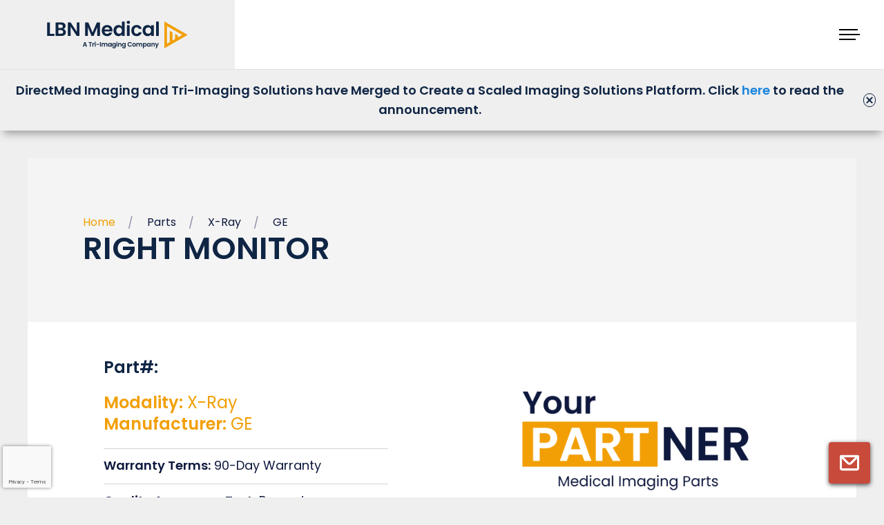

--- FILE ---
content_type: text/html; charset=UTF-8
request_url: https://lbnmedical.com/part/right-monitor/
body_size: 22970
content:
<!DOCTYPE html><html lang="en-GB" prefix="og: https://ogp.me/ns#"><head><meta charset="UTF-8" /><meta name="viewport"
 content="width=device-width, initial-scale=1.0, user-scalable=no"><title> RIGHT MONITOR - LBN Medical</title> <script data-cookieconsent="ignore" type="text/javascript">var pysOptions = {}</script> <meta http-equiv="x-dns-prefetch-control" content="on"><link rel="dns-prefetch" href="//fonts.gstatic.com" /><meta name="robots" content="follow, index"/><link rel="canonical" href="https://lbnmedical.com/part/right-monitor/" /><meta property="og:locale" content="en_GB" /><meta property="og:type" content="article" /><meta property="og:title" content="RIGHT MONITOR - LBN Medical" /><meta property="og:url" content="https://lbnmedical.com/part/right-monitor/" /><meta property="og:site_name" content="LBN Medical" /><meta property="article:publisher" content="https://www.facebook.com/LBNmedical" /><meta property="og:image" content="https://lbnmedical.com/wp-content/uploads/2021/06/Solutions-CT.jpg" /><meta property="og:image:secure_url" content="https://lbnmedical.com/wp-content/uploads/2021/06/Solutions-CT.jpg" /><meta property="og:image:width" content="500" /><meta property="og:image:height" content="335" /><meta property="og:image:alt" content="open CT scanner and technician" /><meta property="og:image:type" content="image/jpeg" /><meta name="twitter:card" content="summary_large_image" /><meta name="twitter:title" content="RIGHT MONITOR - LBN Medical" /><meta name="twitter:site" content="@jf@sommersangdigital.dk" /><meta name="twitter:creator" content="@jf@sommersangdigital.dk" /><meta name="twitter:image" content="https://lbnmedical.com/wp-content/uploads/2021/06/Solutions-CT.jpg" /> <script type="application/ld+json" class="rank-math-schema-pro">{"@context":"https://schema.org","@graph":[{"@type":"BreadcrumbList","@id":"https://lbnmedical.com/part/right-monitor/#breadcrumb","itemListElement":[{"@type":"ListItem","position":"1","item":{"@id":"https://lbnmedical.com","name":"Home"}},{"@type":"ListItem","position":"2","item":{"@id":"https://lbnmedical.com/part/","name":"Parts"}},{"@type":"ListItem","position":"3","item":{"@id":"https://lbnmedical.com/part/right-monitor/","name":"RIGHT MONITOR"}}]}]}</script>  <script type='application/javascript'  id='pys-version-script'>console.log('PixelYourSite Free version 11.1.5.2');</script> <link rel='dns-prefetch' href='//a.omappapi.com' /><link rel='stylesheet' id='minit-css1-css' href='https://lbnmedical.com/wp-content/cache/autoptimize/css/autoptimize_single_94fe5c483a8d6f52d6e41822724b21e3.css' type='text/css' media='all' /><style id='minit-css1-inline-css' type='text/css'>img:is([sizes=auto i],[sizes^="auto," i]){contain-intrinsic-size:3000px 1500px}</style> <script type="text/javascript" id="jquery-core-js-extra">var pysFacebookRest = {"restApiUrl":"https://lbnmedical.com/wp-json/pys-facebook/v1/event","debug":"1"};
//# sourceURL=jquery-core-js-extra</script> <script data-cookieconsent="ignore" type="text/javascript" src="https://lbnmedical.com/wp-includes/js/jquery/jquery.min.js?ver=3.7.1" id="jquery-core-js"></script> <script type="text/javascript" id="handl-utm-grabber-js-extra">var handl_utm = [];
//# sourceURL=handl-utm-grabber-js-extra</script> <script type="text/javascript" id="pys-js-extra">var pysOptions = {"staticEvents":{"facebook":{"init_event":[{"delay":0,"type":"static","ajaxFire":false,"name":"PageView","pixelIds":["819328881732010"],"eventID":"afc7a450-4922-4f0a-b802-09b2d2839707","params":{"page_title":"RIGHT MONITOR","post_type":"part","post_id":12727,"plugin":"PixelYourSite","user_role":"guest","event_url":"lbnmedical.com/part/right-monitor/"},"e_id":"init_event","ids":[],"hasTimeWindow":false,"timeWindow":0,"woo_order":"","edd_order":""}]}},"dynamicEvents":{"automatic_event_form":{"facebook":{"delay":0,"type":"dyn","name":"Form","pixelIds":["819328881732010"],"eventID":"b939fd52-066b-4b43-b6e6-4fcfd820cd39","params":{"page_title":"RIGHT MONITOR","post_type":"part","post_id":12727,"plugin":"PixelYourSite","user_role":"guest","event_url":"lbnmedical.com/part/right-monitor/"},"e_id":"automatic_event_form","ids":[],"hasTimeWindow":false,"timeWindow":0,"woo_order":"","edd_order":""}},"automatic_event_download":{"facebook":{"delay":0,"type":"dyn","name":"Download","extensions":["","doc","exe","js","pdf","ppt","tgz","zip","xls"],"pixelIds":["819328881732010"],"eventID":"b096ca13-8fbf-4892-8bdb-6195452041f0","params":{"page_title":"RIGHT MONITOR","post_type":"part","post_id":12727,"plugin":"PixelYourSite","user_role":"guest","event_url":"lbnmedical.com/part/right-monitor/"},"e_id":"automatic_event_download","ids":[],"hasTimeWindow":false,"timeWindow":0,"woo_order":"","edd_order":""}},"automatic_event_comment":{"facebook":{"delay":0,"type":"dyn","name":"Comment","pixelIds":["819328881732010"],"eventID":"08b9a646-79cb-4804-816d-4c9578f1d2f3","params":{"page_title":"RIGHT MONITOR","post_type":"part","post_id":12727,"plugin":"PixelYourSite","user_role":"guest","event_url":"lbnmedical.com/part/right-monitor/"},"e_id":"automatic_event_comment","ids":[],"hasTimeWindow":false,"timeWindow":0,"woo_order":"","edd_order":""}},"automatic_event_scroll":{"facebook":{"delay":0,"type":"dyn","name":"PageScroll","scroll_percent":50,"pixelIds":["819328881732010"],"eventID":"04195edc-7ac4-4990-9b14-31ff61b99ac0","params":{"page_title":"RIGHT MONITOR","post_type":"part","post_id":12727,"plugin":"PixelYourSite","user_role":"guest","event_url":"lbnmedical.com/part/right-monitor/"},"e_id":"automatic_event_scroll","ids":[],"hasTimeWindow":false,"timeWindow":0,"woo_order":"","edd_order":""}},"automatic_event_time_on_page":{"facebook":{"delay":0,"type":"dyn","name":"TimeOnPage","time_on_page":30,"pixelIds":["819328881732010"],"eventID":"df33da54-f046-48b6-abbb-45921b79314d","params":{"page_title":"RIGHT MONITOR","post_type":"part","post_id":12727,"plugin":"PixelYourSite","user_role":"guest","event_url":"lbnmedical.com/part/right-monitor/"},"e_id":"automatic_event_time_on_page","ids":[],"hasTimeWindow":false,"timeWindow":0,"woo_order":"","edd_order":""}}},"triggerEvents":[],"triggerEventTypes":[],"facebook":{"pixelIds":["819328881732010"],"advancedMatching":{"external_id":"bbbcbbcfdbfafbcacbeaefedfcd"},"advancedMatchingEnabled":true,"removeMetadata":false,"wooVariableAsSimple":false,"serverApiEnabled":true,"wooCRSendFromServer":false,"send_external_id":null,"enabled_medical":false,"do_not_track_medical_param":["event_url","post_title","page_title","landing_page","content_name","categories","category_name","tags"],"meta_ldu":false},"debug":"1","siteUrl":"https://lbnmedical.com","ajaxUrl":"https://lbnmedical.com/wp-admin/admin-ajax.php","ajax_event":"3c1d201b4c","enable_remove_download_url_param":"1","cookie_duration":"7","last_visit_duration":"60","enable_success_send_form":"","ajaxForServerEvent":"1","ajaxForServerStaticEvent":"1","useSendBeacon":"1","send_external_id":"1","external_id_expire":"180","track_cookie_for_subdomains":"1","google_consent_mode":"1","gdpr":{"ajax_enabled":false,"all_disabled_by_api":false,"facebook_disabled_by_api":false,"analytics_disabled_by_api":false,"google_ads_disabled_by_api":false,"pinterest_disabled_by_api":false,"bing_disabled_by_api":false,"reddit_disabled_by_api":false,"externalID_disabled_by_api":false,"facebook_prior_consent_enabled":true,"analytics_prior_consent_enabled":true,"google_ads_prior_consent_enabled":null,"pinterest_prior_consent_enabled":true,"bing_prior_consent_enabled":true,"cookiebot_integration_enabled":false,"cookiebot_facebook_consent_category":"marketing","cookiebot_analytics_consent_category":"statistics","cookiebot_tiktok_consent_category":"marketing","cookiebot_google_ads_consent_category":"marketing","cookiebot_pinterest_consent_category":"marketing","cookiebot_bing_consent_category":"marketing","consent_magic_integration_enabled":false,"real_cookie_banner_integration_enabled":false,"cookie_notice_integration_enabled":false,"cookie_law_info_integration_enabled":false,"analytics_storage":{"enabled":true,"value":"granted","filter":false},"ad_storage":{"enabled":true,"value":"granted","filter":false},"ad_user_data":{"enabled":true,"value":"granted","filter":false},"ad_personalization":{"enabled":true,"value":"granted","filter":false}},"cookie":{"disabled_all_cookie":false,"disabled_start_session_cookie":false,"disabled_advanced_form_data_cookie":false,"disabled_landing_page_cookie":false,"disabled_first_visit_cookie":false,"disabled_trafficsource_cookie":false,"disabled_utmTerms_cookie":false,"disabled_utmId_cookie":false},"tracking_analytics":{"TrafficSource":"direct","TrafficLanding":"undefined","TrafficUtms":[],"TrafficUtmsId":[]},"GATags":{"ga_datalayer_type":"default","ga_datalayer_name":"dataLayerPYS"},"woo":{"enabled":false},"edd":{"enabled":false},"cache_bypass":"1770023169"};
//# sourceURL=pys-js-extra</script>  <script>(function(w,d,s,l,i){w[l]=w[l]||[];w[l].push({'gtm.start':new Date().getTime(),event:'gtm.js'});var f=d.getElementsByTagName(s)[0],j=d.createElement(s);j.async=true;j.src="https://ss.lbnmedical.com/wB2Ywhxfvthy.js?"+i;f.parentNode.insertBefore(j,f);})(window,document,'script','dataLayer','u6N1jQ=aWQ9R1RNLVA4Tk5NTVQ%3D&amp;cgm=nmB');</script> <link rel="preload" crossorigin="anonymous" as="font" href="https://lbnmedical.com/wp-content/themes/lbnmedical/assets/fonts/Commissioner-Regular.woff"><link rel="preload" crossorigin="anonymous" as="font" href="https://lbnmedical.com/wp-content/themes/lbnmedical/assets/fonts/Commissioner-Regular.woff2"><link rel="preload" crossorigin="anonymous" as="font" href="https://lbnmedical.com/wp-content/themes/lbnmedical/assets/fonts/Commissioner-Medium.woff"><link rel="preload" crossorigin="anonymous" as="font" href="https://lbnmedical.com/wp-content/themes/lbnmedical/assets/fonts/Commissioner-Medium.woff2"><link rel="preload" crossorigin="anonymous" as="font" href="https://lbnmedical.com/wp-content/themes/lbnmedical/assets/fonts/Commissioner-SemiBold.woff"><link rel="preload" crossorigin="anonymous" as="font" href="https://lbnmedical.com/wp-content/themes/lbnmedical/assets/fonts/Commissioner-SemiBold.woff2"><link rel="preconnect" href="https://fonts.googleapis.com"><link rel="preconnect" href="https://fonts.gstatic.com" crossorigin><link href="https://fonts.googleapis.com/css2?family=Poppins:wght@300;400;500;600&display=swap" rel="stylesheet"><link rel="apple-touch-icon" sizes="180x180" href="https://lbnmedical.com/wp-content/themes/lbnmedical/assets/images/favicon/apple-touch-icon.png"><link rel="icon" type="image/png" sizes="32x32" href="https://lbnmedical.com/wp-content/themes/lbnmedical/assets/images/favicon/favicon-32x32.png"><link rel="icon" type="image/png" sizes="16x16" href="https://lbnmedical.com/wp-content/themes/lbnmedical/assets/images/favicon/favicon-16x16.png"><link rel="manifest" href="https://lbnmedical.com/wp-content/themes/lbnmedical/assets/images/favicon/site.webmanifest"><link rel='stylesheet' id='minit-css2-css' href='https://lbnmedical.com/wp-content/uploads/minit/108ee58c7d2c58866f9166cfa0e85587.css' type='text/css' media='all' /><style id='minit-css2-inline-css' type='text/css'>img:is([sizes=auto i],[sizes^="auto," i]){contain-intrinsic-size:3000px 1500px}:root{--wp--preset--aspect-ratio--square:1;--wp--preset--aspect-ratio--4-3:4/3;--wp--preset--aspect-ratio--3-4:3/4;--wp--preset--aspect-ratio--3-2:3/2;--wp--preset--aspect-ratio--2-3:2/3;--wp--preset--aspect-ratio--16-9:16/9;--wp--preset--aspect-ratio--9-16:9/16;--wp--preset--color--black:#000;--wp--preset--color--cyan-bluish-gray:#abb8c3;--wp--preset--color--white:#fff;--wp--preset--color--pale-pink:#f78da7;--wp--preset--color--vivid-red:#cf2e2e;--wp--preset--color--luminous-vivid-orange:#ff6900;--wp--preset--color--luminous-vivid-amber:#fcb900;--wp--preset--color--light-green-cyan:#7bdcb5;--wp--preset--color--vivid-green-cyan:#00d084;--wp--preset--color--pale-cyan-blue:#8ed1fc;--wp--preset--color--vivid-cyan-blue:#0693e3;--wp--preset--color--vivid-purple:#9b51e0;--wp--preset--color--blue:#0f193e;--wp--preset--color--red:#f29f05;--wp--preset--gradient--vivid-cyan-blue-to-vivid-purple:linear-gradient(135deg,#0693e3 0%,#9b51e0 100%);--wp--preset--gradient--light-green-cyan-to-vivid-green-cyan:linear-gradient(135deg,#7adcb4 0%,#00d082 100%);--wp--preset--gradient--luminous-vivid-amber-to-luminous-vivid-orange:linear-gradient(135deg,#fcb900 0%,#ff6900 100%);--wp--preset--gradient--luminous-vivid-orange-to-vivid-red:linear-gradient(135deg,#ff6900 0%,#cf2e2e 100%);--wp--preset--gradient--very-light-gray-to-cyan-bluish-gray:linear-gradient(135deg,#eee 0%,#a9b8c3 100%);--wp--preset--gradient--cool-to-warm-spectrum:linear-gradient(135deg,#4aeadc 0%,#9778d1 20%,#cf2aba 40%,#ee2c82 60%,#fb6962 80%,#fef84c 100%);--wp--preset--gradient--blush-light-purple:linear-gradient(135deg,#ffceec 0%,#9896f0 100%);--wp--preset--gradient--blush-bordeaux:linear-gradient(135deg,#fecda5 0%,#fe2d2d 50%,#6b003e 100%);--wp--preset--gradient--luminous-dusk:linear-gradient(135deg,#ffcb70 0%,#c751c0 50%,#4158d0 100%);--wp--preset--gradient--pale-ocean:linear-gradient(135deg,#fff5cb 0%,#b6e3d4 50%,#33a7b5 100%);--wp--preset--gradient--electric-grass:linear-gradient(135deg,#caf880 0%,#71ce7e 100%);--wp--preset--gradient--midnight:linear-gradient(135deg,#020381 0%,#2874fc 100%);--wp--preset--spacing--20:.44rem;--wp--preset--spacing--30:.67rem;--wp--preset--spacing--40:1rem;--wp--preset--spacing--50:1.5rem;--wp--preset--spacing--60:2.25rem;--wp--preset--spacing--70:3.38rem;--wp--preset--spacing--80:5.06rem;--wp--preset--shadow--natural:6px 6px 9px rgba(0,0,0,.2);--wp--preset--shadow--deep:12px 12px 50px rgba(0,0,0,.4);--wp--preset--shadow--sharp:6px 6px 0px rgba(0,0,0,.2);--wp--preset--shadow--outlined:6px 6px 0px -3px #fff,6px 6px #000;--wp--preset--shadow--crisp:6px 6px 0px #000}:where(body){margin:0}.wp-site-blocks>.alignleft{float:left;margin-right:2em}.wp-site-blocks>.alignright{float:right;margin-left:2em}.wp-site-blocks>.aligncenter{justify-content:center;margin-left:auto;margin-right:auto}:where(.is-layout-flex){gap:.5em}:where(.is-layout-grid){gap:.5em}.is-layout-flow>.alignleft{float:left;margin-inline-start:0;margin-inline-end:2em}.is-layout-flow>.alignright{float:right;margin-inline-start:2em;margin-inline-end:0}.is-layout-flow>.aligncenter{margin-left:auto !important;margin-right:auto !important}.is-layout-constrained>.alignleft{float:left;margin-inline-start:0;margin-inline-end:2em}.is-layout-constrained>.alignright{float:right;margin-inline-start:2em;margin-inline-end:0}.is-layout-constrained>.aligncenter{margin-left:auto !important;margin-right:auto !important}.is-layout-constrained>:where(:not(.alignleft):not(.alignright):not(.alignfull)){margin-left:auto !important;margin-right:auto !important}body .is-layout-flex{display:flex}.is-layout-flex{flex-wrap:wrap;align-items:center}.is-layout-flex>:is(*,div){margin:0}body .is-layout-grid{display:grid}.is-layout-grid>:is(*,div){margin:0}body{padding-top:0;padding-right:0;padding-bottom:0;padding-left:0}a:where(:not(.wp-element-button)){text-decoration:underline}:root :where(.wp-element-button,.wp-block-button__link){background-color:#32373c;border-width:0;color:#fff;font-family:inherit;font-size:inherit;font-style:inherit;font-weight:inherit;letter-spacing:inherit;line-height:inherit;padding-top:calc(0.667em + 2px);padding-right:calc(1.333em + 2px);padding-bottom:calc(0.667em + 2px);padding-left:calc(1.333em + 2px);text-decoration:none;text-transform:inherit}.has-black-color{color:var(--wp--preset--color--black) !important}.has-cyan-bluish-gray-color{color:var(--wp--preset--color--cyan-bluish-gray) !important}.has-white-color{color:var(--wp--preset--color--white) !important}.has-pale-pink-color{color:var(--wp--preset--color--pale-pink) !important}.has-vivid-red-color{color:var(--wp--preset--color--vivid-red) !important}.has-luminous-vivid-orange-color{color:var(--wp--preset--color--luminous-vivid-orange) !important}.has-luminous-vivid-amber-color{color:var(--wp--preset--color--luminous-vivid-amber) !important}.has-light-green-cyan-color{color:var(--wp--preset--color--light-green-cyan) !important}.has-vivid-green-cyan-color{color:var(--wp--preset--color--vivid-green-cyan) !important}.has-pale-cyan-blue-color{color:var(--wp--preset--color--pale-cyan-blue) !important}.has-vivid-cyan-blue-color{color:var(--wp--preset--color--vivid-cyan-blue) !important}.has-vivid-purple-color{color:var(--wp--preset--color--vivid-purple) !important}.has-blue-color{color:var(--wp--preset--color--blue) !important}.has-red-color{color:var(--wp--preset--color--red) !important}.has-black-background-color{background-color:var(--wp--preset--color--black) !important}.has-cyan-bluish-gray-background-color{background-color:var(--wp--preset--color--cyan-bluish-gray) !important}.has-white-background-color{background-color:var(--wp--preset--color--white) !important}.has-pale-pink-background-color{background-color:var(--wp--preset--color--pale-pink) !important}.has-vivid-red-background-color{background-color:var(--wp--preset--color--vivid-red) !important}.has-luminous-vivid-orange-background-color{background-color:var(--wp--preset--color--luminous-vivid-orange) !important}.has-luminous-vivid-amber-background-color{background-color:var(--wp--preset--color--luminous-vivid-amber) !important}.has-light-green-cyan-background-color{background-color:var(--wp--preset--color--light-green-cyan) !important}.has-vivid-green-cyan-background-color{background-color:var(--wp--preset--color--vivid-green-cyan) !important}.has-pale-cyan-blue-background-color{background-color:var(--wp--preset--color--pale-cyan-blue) !important}.has-vivid-cyan-blue-background-color{background-color:var(--wp--preset--color--vivid-cyan-blue) !important}.has-vivid-purple-background-color{background-color:var(--wp--preset--color--vivid-purple) !important}.has-blue-background-color{background-color:var(--wp--preset--color--blue) !important}.has-red-background-color{background-color:var(--wp--preset--color--red) !important}.has-black-border-color{border-color:var(--wp--preset--color--black) !important}.has-cyan-bluish-gray-border-color{border-color:var(--wp--preset--color--cyan-bluish-gray) !important}.has-white-border-color{border-color:var(--wp--preset--color--white) !important}.has-pale-pink-border-color{border-color:var(--wp--preset--color--pale-pink) !important}.has-vivid-red-border-color{border-color:var(--wp--preset--color--vivid-red) !important}.has-luminous-vivid-orange-border-color{border-color:var(--wp--preset--color--luminous-vivid-orange) !important}.has-luminous-vivid-amber-border-color{border-color:var(--wp--preset--color--luminous-vivid-amber) !important}.has-light-green-cyan-border-color{border-color:var(--wp--preset--color--light-green-cyan) !important}.has-vivid-green-cyan-border-color{border-color:var(--wp--preset--color--vivid-green-cyan) !important}.has-pale-cyan-blue-border-color{border-color:var(--wp--preset--color--pale-cyan-blue) !important}.has-vivid-cyan-blue-border-color{border-color:var(--wp--preset--color--vivid-cyan-blue) !important}.has-vivid-purple-border-color{border-color:var(--wp--preset--color--vivid-purple) !important}.has-blue-border-color{border-color:var(--wp--preset--color--blue) !important}.has-red-border-color{border-color:var(--wp--preset--color--red) !important}.has-vivid-cyan-blue-to-vivid-purple-gradient-background{background:var(--wp--preset--gradient--vivid-cyan-blue-to-vivid-purple) !important}.has-light-green-cyan-to-vivid-green-cyan-gradient-background{background:var(--wp--preset--gradient--light-green-cyan-to-vivid-green-cyan) !important}.has-luminous-vivid-amber-to-luminous-vivid-orange-gradient-background{background:var(--wp--preset--gradient--luminous-vivid-amber-to-luminous-vivid-orange) !important}.has-luminous-vivid-orange-to-vivid-red-gradient-background{background:var(--wp--preset--gradient--luminous-vivid-orange-to-vivid-red) !important}.has-very-light-gray-to-cyan-bluish-gray-gradient-background{background:var(--wp--preset--gradient--very-light-gray-to-cyan-bluish-gray) !important}.has-cool-to-warm-spectrum-gradient-background{background:var(--wp--preset--gradient--cool-to-warm-spectrum) !important}.has-blush-light-purple-gradient-background{background:var(--wp--preset--gradient--blush-light-purple) !important}.has-blush-bordeaux-gradient-background{background:var(--wp--preset--gradient--blush-bordeaux) !important}.has-luminous-dusk-gradient-background{background:var(--wp--preset--gradient--luminous-dusk) !important}.has-pale-ocean-gradient-background{background:var(--wp--preset--gradient--pale-ocean) !important}.has-electric-grass-gradient-background{background:var(--wp--preset--gradient--electric-grass) !important}.has-midnight-gradient-background{background:var(--wp--preset--gradient--midnight) !important}</style></head><div class="sticky-mail"> <a href="https://lbnmedical.com/contact/"> <svg viewBox="0 0 20 15.91" id="svg_69295"><style type="text/css">#svg_69295 .mail{fill-rule:evenodd;clip-rule:evenodd}</style><path id="mail-2" class="mail" d="M0.01,1.11C0.01,0.5,0.51,0,1.12,0c0,0,0,0,0,0h17.77C19.5,0,20,0.5,20,1.11l0,0v12.58   c0,1.23-0.99,2.22-2.22,2.22l0,0H2.22C0.99,15.91,0,14.92,0,13.69l0,0V1.47c0-0.05,0-0.1,0.01-0.16V1.11z M2.22,3.58v10.11h15.56   V3.58L12.36,9c-1.3,1.3-3.41,1.3-4.71,0c0,0,0,0,0,0L2.22,3.58z M3.97,2.18h12.06l-5.24,5.24c-0.43,0.43-1.14,0.43-1.57,0   L3.97,2.18z"></path> </svg> </a></div><div id="cf7RequestModal" role="dialog" tabindex="-1"><div class="cf7modal-container"><div class="modal-dialog"><div class="modal-content"> <button type="button" class="close" data-dismiss="modal">&times;</button><div class="modal-header heading"><h2 class="modal-title">Request Sent!</b></h2><h3>Thank you requesting a quote</h3><p>You will be contacted shortly</p></div></div></div></div></div><div id="cf7SignupModal" role="dialog" tabindex="-1"><div class="cf7modal-container"><div class="modal-dialog"><div class="modal-content"> <button type="button" class="close" data-dismiss="modal">&times;</button><div class="modal-header heading"><h2 class="modal-title">You’re in!</b></h2><h3>The e-mail guide and e-book are on their way.</h3><p>Remember to check your inbox.</p></div></div></div></div></div><body class="_preload  sticky-header has-banner"><div class="floating-nav"><div class="links"><div id="search_container"><form method="get" id="searchform" action="https://lbnmedical.com/"><div> <input name="s" id="s" placeholder="What are you searching for?"></div></form> <svg viewBox="0 0 20 20"> <path id="search" d="M15.15,13.66c2.87-3.69,2.2-9.01-1.49-11.88S4.65-0.42,1.78,3.27s-2.2,9.01,1.49,11.88  c3.06,2.37,7.33,2.37,10.39,0l0.05,0.05l4.49,4.49c0.41,0.41,1.09,0.41,1.5,0s0.41-1.09,0-1.5l0,0L15.2,13.7L15.15,13.66z   M12.95,3.97c2.48,2.48,2.48,6.5,0,8.98s-6.5,2.48-8.98,0c-2.48-2.48-2.48-6.5,0-8.98C6.46,1.5,10.48,1.5,12.95,3.97  C12.95,3.97,12.95,3.97,12.95,3.97z"></path> </svg></div></div></div><header><div class="outer-container"> <a href="https://lbnmedical.com" class="logo"><svg viewBox="0 0 1240.52 243.97"><path fill="#f29f05" d="M1240.52,125.11L1034.65,6.25v237.72l205.87-118.86ZM1058.42,47.41l134.57,77.7-39.47,22.79v-18.14l-23.78-13.73v45.6l-23.77,13.72v-73.05l-23.77-13.71v100.48l-23.78,13.73V47.41h0Z"></path><g id="Tagline"><path fill="#0f2544" d="M341.13,221.01h-15.72l-2.6,7.52h-8.31l14.19-39.51h9.21l14.19,39.51h-8.37l-2.6-7.52ZM338.98,214.68l-5.71-16.51-5.71,16.51h11.42Z"></path><path fill="#0f2544" d="M394.88,189.08v6.39h-10.51v33.07h-7.91v-33.07h-10.51v-6.39h28.94Z"></path><path fill="#0f2544" d="M411.14,198.18c1.64-.94,3.51-1.41,5.62-1.41v8.31h-2.09c-2.49,0-4.36.58-5.62,1.75-1.26,1.17-1.89,3.2-1.89,6.11v15.6h-7.91v-31.32h7.91v4.86c1.02-1.66,2.35-2.96,3.99-3.9Z"></path><path fill="#0f2544" d="M421.2,192.16c-.92-.89-1.38-1.99-1.38-3.31s.46-2.42,1.38-3.31c.92-.89,2.08-1.33,3.48-1.33s2.55.44,3.48,1.33c.92.89,1.38,1.99,1.38,3.31s-.46,2.42-1.38,3.31c-.92.89-2.08,1.33-3.48,1.33s-2.55-.44-3.48-1.33ZM428.57,197.22v31.32h-7.91v-31.32h7.91Z"></path><path fill="#0f2544" d="M459.04,205.02v6.67h-23.97v-6.67h23.97Z"></path><path fill="#0f2544" d="M474.42,189.08v39.46h-7.91v-39.46h7.91Z"></path><path fill="#0f2544" d="M529,200.3c2.35,2.36,3.53,5.64,3.53,9.86v18.37h-7.91v-17.3c0-2.45-.62-4.32-1.87-5.62-1.24-1.3-2.94-1.95-5.09-1.95s-3.85.65-5.12,1.95c-1.26,1.3-1.89,3.17-1.89,5.62v17.3h-7.91v-17.3c0-2.45-.62-4.32-1.87-5.62-1.24-1.3-2.94-1.95-5.09-1.95s-3.91.65-5.17,1.95c-1.26,1.3-1.89,3.17-1.89,5.62v17.3h-7.91v-31.32h7.91v3.79c1.02-1.32,2.33-2.35,3.93-3.11,1.6-.75,3.36-1.13,5.29-1.13,2.45,0,4.64.52,6.56,1.55,1.92,1.04,3.41,2.52,4.47,4.44,1.02-1.81,2.5-3.26,4.44-4.35,1.94-1.09,4.04-1.64,6.3-1.64,3.84,0,6.94,1.18,9.3,3.53Z"></path><path fill="#0f2544" d="M538.49,204.34c1.26-2.45,2.98-4.33,5.14-5.65,2.17-1.32,4.59-1.98,7.26-1.98,2.34,0,4.38.47,6.13,1.41,1.75.94,3.16,2.13,4.21,3.56v-4.47h7.97v31.32h-7.97v-4.58c-1.02,1.47-2.42,2.69-4.21,3.65-1.79.96-3.85,1.44-6.19,1.44-2.64,0-5.04-.68-7.21-2.03-2.17-1.36-3.88-3.27-5.14-5.74-1.26-2.47-1.89-5.3-1.89-8.51s.63-5.97,1.89-8.42ZM560.12,207.93c-.75-1.37-1.77-2.43-3.05-3.17-1.28-.73-2.66-1.1-4.13-1.1s-2.83.36-4.07,1.07c-1.24.72-2.25,1.76-3.02,3.14-.77,1.38-1.16,3.01-1.16,4.89s.39,3.53,1.16,4.95c.77,1.41,1.79,2.5,3.05,3.25,1.26.75,2.61,1.13,4.04,1.13s2.84-.37,4.13-1.1c1.28-.73,2.3-1.79,3.05-3.17.75-1.38,1.13-3.02,1.13-4.95s-.38-3.57-1.13-4.95Z"></path><path fill="#0f2544" d="M593.98,198.09c1.77.92,3.17,2.12,4.18,3.59v-4.47h7.97v31.54c0,2.9-.59,5.49-1.75,7.77-1.17,2.28-2.92,4.09-5.26,5.43-2.34,1.34-5.16,2.01-8.48,2.01-4.45,0-8.09-1.04-10.94-3.11-2.85-2.07-4.46-4.9-4.83-8.48h7.86c.41,1.43,1.31,2.57,2.69,3.42,1.37.85,3.04,1.27,5,1.27,2.3,0,4.16-.69,5.6-2.06,1.43-1.38,2.15-3.46,2.15-6.25v-4.86c-1.02,1.47-2.42,2.69-4.21,3.67-1.79.98-3.84,1.47-6.13,1.47-2.64,0-5.05-.68-7.24-2.03-2.19-1.36-3.91-3.27-5.17-5.74-1.26-2.47-1.89-5.3-1.89-8.51s.63-5.97,1.89-8.42c1.26-2.45,2.98-4.33,5.14-5.65,2.17-1.32,4.59-1.98,7.26-1.98,2.34,0,4.39.46,6.16,1.39ZM597.03,207.93c-.75-1.37-1.77-2.43-3.05-3.17-1.28-.73-2.66-1.1-4.13-1.1s-2.83.36-4.07,1.07c-1.24.72-2.25,1.76-3.02,3.14-.77,1.38-1.16,3.01-1.16,4.89s.39,3.53,1.16,4.95c.77,1.41,1.79,2.5,3.05,3.25,1.26.75,2.61,1.13,4.04,1.13s2.84-.37,4.13-1.1c1.28-.73,2.3-1.79,3.05-3.17.75-1.38,1.13-3.02,1.13-4.95s-.38-3.57-1.13-4.95Z"></path><path fill="#0f2544" d="M613,192.16c-.92-.89-1.38-1.99-1.38-3.31s.46-2.42,1.38-3.31c.92-.89,2.08-1.33,3.48-1.33s2.55.44,3.48,1.33c.92.89,1.38,1.99,1.38,3.31s-.46,2.42-1.38,3.31c-.92.89-2.08,1.33-3.48,1.33s-2.55-.44-3.48-1.33ZM620.38,197.22v31.32h-7.91v-31.32h7.91Z"></path><path fill="#0f2544" d="M653.16,200.3c2.3,2.36,3.45,5.64,3.45,9.86v18.37h-7.91v-17.3c0-2.49-.62-4.4-1.87-5.74-1.24-1.34-2.94-2.01-5.09-2.01s-3.91.67-5.17,2.01c-1.26,1.34-1.89,3.25-1.89,5.74v17.3h-7.91v-31.32h7.91v3.9c1.05-1.36,2.4-2.42,4.04-3.19,1.64-.77,3.44-1.16,5.4-1.16,3.73,0,6.75,1.18,9.04,3.53Z"></path><path fill="#0f2544" d="M681.14,198.09c1.77.92,3.17,2.12,4.18,3.59v-4.47h7.97v31.54c0,2.9-.59,5.49-1.75,7.77-1.17,2.28-2.92,4.09-5.26,5.43-2.34,1.34-5.16,2.01-8.48,2.01-4.45,0-8.09-1.04-10.94-3.11-2.85-2.07-4.46-4.9-4.83-8.48h7.86c.41,1.43,1.31,2.57,2.69,3.42,1.37.85,3.04,1.27,5,1.27,2.3,0,4.16-.69,5.6-2.06,1.43-1.38,2.15-3.46,2.15-6.25v-4.86c-1.02,1.47-2.42,2.69-4.21,3.67-1.79.98-3.84,1.47-6.13,1.47-2.64,0-5.05-.68-7.24-2.03-2.19-1.36-3.91-3.27-5.17-5.74-1.26-2.47-1.89-5.3-1.89-8.51s.63-5.97,1.89-8.42c1.26-2.45,2.98-4.33,5.14-5.65,2.17-1.32,4.59-1.98,7.26-1.98,2.34,0,4.39.46,6.16,1.39ZM684.2,207.93c-.75-1.37-1.77-2.43-3.05-3.17-1.28-.73-2.66-1.1-4.13-1.1s-2.83.36-4.07,1.07c-1.24.72-2.25,1.76-3.02,3.14-.77,1.38-1.16,3.01-1.16,4.89s.39,3.53,1.16,4.95c.77,1.41,1.79,2.5,3.05,3.25,1.26.75,2.61,1.13,4.04,1.13s2.84-.37,4.13-1.1c1.28-.73,2.3-1.79,3.05-3.17.75-1.38,1.13-3.02,1.13-4.95s-.38-3.57-1.13-4.95Z"></path><path fill="#0f2544" d="M712.38,198.32c1.75-3.07,4.15-5.46,7.18-7.18,3.03-1.71,6.43-2.57,10.2-2.57,4.41,0,8.27,1.13,11.59,3.39,3.32,2.26,5.63,5.39,6.95,9.38h-9.1c-.9-1.88-2.18-3.3-3.82-4.24-1.64-.94-3.53-1.41-5.68-1.41-2.3,0-4.34.54-6.13,1.61-1.79,1.07-3.19,2.59-4.18,4.55-1,1.96-1.5,4.26-1.5,6.9s.5,4.89,1.5,6.87c1,1.98,2.39,3.5,4.18,4.58,1.79,1.07,3.83,1.61,6.13,1.61,2.15,0,4.04-.48,5.68-1.44,1.64-.96,2.91-2.38,3.82-4.27h9.1c-1.32,4.03-3.63,7.17-6.92,9.41-3.3,2.24-7.17,3.36-11.62,3.36-3.77,0-7.17-.86-10.2-2.57-3.03-1.71-5.43-4.1-7.18-7.15-1.75-3.05-2.63-6.52-2.63-10.4s.88-7.36,2.63-10.43Z"></path><path fill="#0f2544" d="M759.44,227.03c-2.41-1.34-4.31-3.23-5.68-5.68-1.38-2.45-2.06-5.28-2.06-8.48s.71-6.03,2.12-8.48c1.41-2.45,3.34-4.34,5.79-5.68,2.45-1.34,5.18-2.01,8.2-2.01s5.75.67,8.2,2.01,4.38,3.23,5.79,5.68c1.41,2.45,2.12,5.28,2.12,8.48s-.73,6.03-2.18,8.48c-1.45,2.45-3.41,4.34-5.88,5.68-2.47,1.34-5.23,2.01-8.28,2.01s-5.73-.67-8.14-2.01ZM771.62,221.1c1.26-.7,2.27-1.74,3.02-3.14.75-1.39,1.13-3.09,1.13-5.09,0-2.98-.78-5.27-2.34-6.87-1.56-1.6-3.48-2.4-5.74-2.4s-4.16.8-5.68,2.4c-1.53,1.6-2.29,3.89-2.29,6.87s.74,5.27,2.23,6.87c1.49,1.6,3.36,2.4,5.62,2.4,1.43,0,2.78-.35,4.04-1.05Z"></path><path fill="#0f2544" d="M836.51,200.3c2.35,2.36,3.53,5.64,3.53,9.86v18.37h-7.91v-17.3c0-2.45-.62-4.32-1.87-5.62-1.24-1.3-2.94-1.95-5.09-1.95s-3.85.65-5.12,1.95c-1.26,1.3-1.89,3.17-1.89,5.62v17.3h-7.91v-17.3c0-2.45-.62-4.32-1.87-5.62-1.24-1.3-2.94-1.95-5.09-1.95s-3.91.65-5.17,1.95c-1.26,1.3-1.89,3.17-1.89,5.62v17.3h-7.91v-31.32h7.91v3.79c1.02-1.32,2.33-2.35,3.93-3.11,1.6-.75,3.36-1.13,5.28-1.13,2.45,0,4.64.52,6.56,1.55,1.92,1.04,3.41,2.52,4.47,4.44,1.02-1.81,2.5-3.26,4.44-4.35,1.94-1.09,4.04-1.64,6.3-1.64,3.84,0,6.94,1.18,9.3,3.53Z"></path><path fill="#0f2544" d="M858.28,198.15c1.79-.96,3.83-1.44,6.13-1.44,2.67,0,5.09.66,7.26,1.98,2.17,1.32,3.88,3.19,5.14,5.62,1.26,2.43,1.89,5.25,1.89,8.45s-.63,6.04-1.89,8.51c-1.26,2.47-2.98,4.38-5.14,5.74-2.17,1.36-4.59,2.03-7.26,2.03-2.3,0-4.33-.47-6.08-1.41-1.75-.94-3.18-2.13-4.27-3.56v19.39h-7.91v-46.24h7.91v4.52c1.02-1.43,2.42-2.63,4.21-3.59ZM869.47,207.87c-.77-1.37-1.79-2.42-3.05-3.14-1.26-.72-2.63-1.07-4.1-1.07s-2.78.37-4.04,1.1c-1.26.73-2.28,1.8-3.05,3.19-.77,1.39-1.16,3.03-1.16,4.92s.39,3.52,1.16,4.92c.77,1.39,1.79,2.46,3.05,3.19s2.61,1.1,4.04,1.1,2.84-.38,4.1-1.13c1.26-.75,2.28-1.83,3.05-3.22.77-1.39,1.16-3.05,1.16-4.97s-.39-3.51-1.16-4.89Z"></path><path fill="#0f2544" d="M882.92,204.34c1.26-2.45,2.98-4.33,5.14-5.65,2.17-1.32,4.59-1.98,7.26-1.98,2.34,0,4.38.47,6.13,1.41,1.75.94,3.16,2.13,4.21,3.56v-4.47h7.97v31.32h-7.97v-4.58c-1.02,1.47-2.42,2.69-4.21,3.65s-3.85,1.44-6.19,1.44c-2.64,0-5.04-.68-7.21-2.03-2.17-1.36-3.88-3.27-5.14-5.74-1.26-2.47-1.89-5.3-1.89-8.51s.63-5.97,1.89-8.42ZM904.54,207.93c-.75-1.37-1.77-2.43-3.05-3.17-1.28-.73-2.66-1.1-4.13-1.1s-2.83.36-4.07,1.07c-1.24.72-2.25,1.76-3.03,3.14-.77,1.38-1.16,3.01-1.16,4.89s.39,3.53,1.16,4.95c.77,1.41,1.79,2.5,3.05,3.25,1.26.75,2.61,1.13,4.04,1.13s2.84-.37,4.13-1.1,2.3-1.79,3.05-3.17c.75-1.38,1.13-3.02,1.13-4.95s-.38-3.57-1.13-4.95Z"></path><path fill="#0f2544" d="M946.38,200.3c2.3,2.36,3.45,5.64,3.45,9.86v18.37h-7.91v-17.3c0-2.49-.62-4.4-1.87-5.74-1.24-1.34-2.94-2.01-5.09-2.01s-3.91.67-5.17,2.01c-1.26,1.34-1.89,3.25-1.89,5.74v17.3h-7.91v-31.32h7.91v3.9c1.05-1.36,2.4-2.42,4.04-3.19,1.64-.77,3.44-1.16,5.4-1.16,3.73,0,6.75,1.18,9.04,3.53Z"></path><path fill="#0f2544" d="M985.89,197.22l-19.39,46.13h-8.42l6.78-15.6-12.55-30.53h8.87l8.08,21.88,8.2-21.88h8.42Z"></path></g><g><path fill="#0f2544" d="M24.23,115.5h39.48v19.07H.18V14.72h24.05v100.77Z"></path><path fill="#0f2544" d="M158.86,83.24c4.34,5.49,6.52,11.79,6.52,18.88,0,6.42-1.57,12.04-4.73,16.9-3.16,4.85-7.7,8.66-13.64,11.4-5.94,2.75-13,4.12-21.11,4.12h-51.68V14.72h49.44c8.11,0,15.14,1.31,21.02,3.96,5.91,2.62,10.35,6.29,13.38,10.99,3.03,4.7,4.54,10.03,4.54,15.97,0,6.99-1.85,12.81-5.59,17.5-3.71,4.7-8.66,8.02-14.85,9.97,6.74,1.28,12.3,4.63,16.64,10.13h.06ZM98.27,64.17h21.97c5.72,0,10.13-1.28,13.22-3.86,3.1-2.59,4.63-6.26,4.63-11.08s-1.53-8.53-4.63-11.15c-3.1-2.62-7.51-3.96-13.22-3.96h-21.97v30.06ZM136.12,110.87c3.26-2.75,4.89-6.64,4.89-11.66s-1.72-9.2-5.14-12.11-8.08-4.38-13.89-4.38h-23.7v32.29h24.21c5.85,0,10.38-1.37,13.64-4.12v-.03Z"></path><path fill="#0f2544" d="M285.41,134.56h-24.05l-54.43-82.25v82.25h-24.05V14.56h24.05l54.43,82.41V14.56h24.05v120Z"></path><path fill="#0f2544" d="M466.19,14.72v119.84h-24.05V56.63l-32.1,77.93h-18.21l-32.26-77.93v77.93h-24.05V14.72h27.31l38.1,89.11,38.1-89.11h27.15Z"></path><path fill="#0f2544" d="M575.84,94.22h-69.53c.57,6.87,2.97,12.27,7.22,16.13,4.25,3.9,9.45,5.85,15.62,5.85,8.94,0,15.27-3.83,19.07-11.5h25.94c-2.75,9.17-8.02,16.67-15.78,22.58-7.79,5.91-17.34,8.85-28.68,8.85-9.17,0-17.38-2.04-24.63-6.1-7.28-4.06-12.94-9.81-16.99-17.25-4.06-7.44-6.1-16.03-6.1-25.74s2.01-18.49,6-25.94c3.99-7.44,9.61-13.16,16.83-17.18,7.22-3.99,15.52-6,24.88-6s17.15,1.95,24.31,5.85c7.15,3.9,12.71,9.42,16.64,16.58,3.96,7.15,5.91,15.36,5.91,24.63,0,3.45-.22,6.52-.67,9.26h-.03ZM551.63,78.09c-.13-6.16-2.36-11.12-6.71-14.85-4.34-3.71-9.68-5.59-15.97-5.59-5.94,0-10.96,1.79-15.01,5.4-4.06,3.61-6.55,8.62-7.47,15.01h45.16v.03Z"></path><path fill="#0f2544" d="M591.46,61.07c3.83-7.44,9.07-13.16,15.71-17.18,6.64-3.99,14.02-6,22.13-6,6.16,0,12.07,1.34,17.69,4.02,5.62,2.68,10.06,6.26,13.38,10.73V7.51h24.37v127.06h-24.37v-14.09c-2.97,4.7-7.15,8.46-12.52,11.34-5.37,2.87-11.63,4.28-18.72,4.28-8.02,0-15.33-2.08-21.98-6.16-6.64-4.12-11.88-9.93-15.71-17.44-3.83-7.51-5.75-16.1-5.75-25.84s1.92-18.14,5.75-25.58h0ZM657.13,71.96c-2.3-4.18-5.37-7.38-9.26-9.61-3.9-2.24-8.08-3.35-12.52-3.35s-8.59,1.09-12.36,3.26-6.84,5.37-9.2,9.52c-2.33,4.18-3.51,9.13-3.51,14.85s1.18,10.73,3.51,15.01c2.33,4.28,5.43,7.57,9.26,9.87,3.83,2.3,7.92,3.45,12.27,3.45s8.66-1.12,12.52-3.35c3.9-2.24,6.99-5.43,9.26-9.61,2.3-4.18,3.45-9.2,3.45-15.01s-1.15-10.83-3.45-15.01h.03Z"></path><path fill="#0f2544" d="M706.44,24.08c-2.81-2.68-4.22-6.04-4.22-10.03s1.41-7.35,4.22-10.03c2.81-2.68,6.32-4.02,10.57-4.02s7.76,1.34,10.57,4.02c2.81,2.68,4.22,6.04,4.22,10.03s-1.41,7.35-4.22,10.03-6.32,4.02-10.57,4.02-7.76-1.34-10.57-4.02ZM728.83,39.45v95.12h-24.05V39.45h24.05Z"></path><path fill="#0f2544" d="M748.86,61.17c3.99-7.38,9.55-13.1,16.64-17.15,7.09-4.06,15.24-6.1,24.37-6.1,11.79,0,21.56,2.94,29.26,8.85,7.73,5.91,12.9,14.15,15.52,24.82h-25.94c-1.37-4.12-3.71-7.35-6.96-9.71-3.26-2.33-7.28-3.51-12.11-3.51-6.87,0-12.3,2.49-16.32,7.47-3.99,4.98-6,12.04-6,21.21s2.01,16.07,6,21.02c3.99,4.98,9.45,7.47,16.32,7.47,9.74,0,16.07-4.34,19.07-13.06h25.94c-2.65,10.28-7.86,18.49-15.62,24.56-7.79,6.07-17.5,9.1-29.19,9.1-9.17,0-17.28-2.04-24.37-6.1-7.09-4.06-12.65-9.77-16.64-17.18-3.99-7.41-6-16-6-25.84s2.01-18.46,6-25.84h.03Z"></path><path fill="#0f2544" d="M848.61,61.07c3.83-7.44,9.04-13.16,15.62-17.18,6.58-3.99,13.93-6,22.07-6,7.09,0,13.32,1.44,18.62,4.28,5.33,2.87,9.58,6.45,12.78,10.83v-13.57h24.21v95.12h-24.21v-13.89c-3.1,4.47-7.35,8.14-12.78,11.08-5.43,2.91-11.69,4.38-18.81,4.38-8.02,0-15.3-2.08-21.88-6.16-6.58-4.12-11.79-9.93-15.62-17.44-3.83-7.51-5.75-16.1-5.75-25.84s1.92-18.14,5.75-25.58h0ZM914.28,71.96c-2.3-4.18-5.37-7.38-9.26-9.61-3.9-2.24-8.08-3.35-12.52-3.35s-8.59,1.09-12.36,3.26c-3.77,2.17-6.84,5.37-9.2,9.52-2.33,4.18-3.51,9.13-3.51,14.85s1.18,10.73,3.51,15.01c2.33,4.28,5.43,7.57,9.26,9.87,3.83,2.3,7.92,3.45,12.27,3.45s8.66-1.12,12.52-3.35c3.9-2.24,6.99-5.43,9.26-9.61,2.3-4.18,3.45-9.2,3.45-15.01s-1.15-10.83-3.45-15.01h.03Z"></path><path fill="#0f2544" d="M985.89,7.51v127.06h-24.05V7.51h24.05Z"></path></g></svg> </a> <label for="menu-checkbox" id="menu-toggle"> <span></span> <span></span> <span></span> </label> <input type="checkbox" id="menu-checkbox"><div id="menu"><nav class="menu-main-menu-container"><ul id="menu-main-menu" class="menu"><li id="menu-item-824" class="menu-item menu-item-type-custom menu-item-object-custom menu-item-has-children menu-item-824"><a href="https://lbnmedical.com/solutions/">Equipment</a><ul class="sub-menu"><li id="menu-item-1525" class="menu-item menu-item-type-taxonomy menu-item-object-solutions menu-item-has-children menu-item-1525"><a href="https://lbnmedical.com/solutions/ultrasound-systems/" title="Used Ultrasound Machines for Sale">Ultrasound Machines</a><ul class="sub-menu"><li id="menu-item-7274" class="menu-item menu-item-type-custom menu-item-object-custom menu-item-7274"><a href="https://lbnmedical.com/solutions/ge/" title="Used GE Ultrasound Machine for Sale">GE Ultrasound Machines</a></li><li id="menu-item-7273" class="menu-item menu-item-type-custom menu-item-object-custom menu-item-7273"><a href="https://lbnmedical.com/solutions/siemens/" title="Used Siemens Ultrasound Machine for Sale">Siemens Ultrasound Machines</a></li><li id="menu-item-7275" class="menu-item menu-item-type-custom menu-item-object-custom menu-item-7275"><a href="https://lbnmedical.com/solutions/toshiba/" title="Canon/Toshiba Ultrasound Machines for Sale">Canon/Toshiba Ultrasound Machines</a></li><li id="menu-item-7276" class="menu-item menu-item-type-custom menu-item-object-custom menu-item-7276"><a href="https://lbnmedical.com/solutions/philips/" title="Used Philips Ultrasound Machines">Philips Ultrasound Machines</a></li><li id="menu-item-7277" class="menu-item menu-item-type-custom menu-item-object-custom menu-item-7277"><a href="https://lbnmedical.com/solutions/samsung/" title="Used Samsung Ultrasound Machines for Sale">Samsung Ultrasound Machines</a></li></ul></li><li id="menu-item-1526" class="menu-item menu-item-type-taxonomy menu-item-object-solutions menu-item-has-children menu-item-1526"><a href="https://lbnmedical.com/solutions/used-ct-scanners/" title="Used CT Scanner for Sale">CT Scanners</a><ul class="sub-menu"><li id="menu-item-7269" class="menu-item menu-item-type-custom menu-item-object-custom menu-item-7269"><a href="https://lbnmedical.com/solutions/toshiba-ct-scanner/" title="Toshiba/Canon CT Scanner for Sale">Canon/Toshiba CT Scanners</a></li><li id="menu-item-7270" class="menu-item menu-item-type-custom menu-item-object-custom menu-item-7270"><a href="https://lbnmedical.com/solutions/siemens-ct-scanner/">Siemens CT Scanners</a></li><li id="menu-item-7271" class="menu-item menu-item-type-custom menu-item-object-custom menu-item-7271"><a href="https://lbnmedical.com/solutions/ge-ct-scanner/">GE CT Scanners</a></li><li id="menu-item-7272" class="menu-item menu-item-type-custom menu-item-object-custom menu-item-7272"><a href="https://lbnmedical.com/solutions/philips-ct-scanner/">Philips CT Scanners</a></li></ul></li><li id="menu-item-7759" class="menu-item menu-item-type-custom menu-item-object-custom menu-item-has-children menu-item-7759"><a href="https://lbnmedical.com/refurbished-medical-equipment/">LBN Gold Package</a><ul class="sub-menu"><li id="menu-item-830" class="menu-item menu-item-type-custom menu-item-object-custom menu-item-830"><a href="https://lbnmedical.com/refurbished-medical-equipment/refurbished-ct-scanner/">CT Scanners</a></li><li id="menu-item-6773" class="menu-item menu-item-type-post_type menu-item-object-page menu-item-6773"><a href="https://lbnmedical.com/refurbished-medical-equipment/refurbished-mammography-machines/">Mammography</a></li><li id="menu-item-7757" class="menu-item menu-item-type-post_type menu-item-object-page menu-item-7757"><a href="https://lbnmedical.com/iso-refurbished-ultrasound/refurbished-siemens-ultrasound/">Siemens Ultrasounds</a></li></ul></li><li id="menu-item-1528" class="menu-item menu-item-type-taxonomy menu-item-object-solutions menu-item-has-children menu-item-1528"><a href="https://lbnmedical.com/solutions/used-mri-scanners/" title="Used MRI Machines for Sale">MRI Scanners</a><ul class="sub-menu"><li id="menu-item-28000" class="menu-item menu-item-type-custom menu-item-object-custom menu-item-28000"><a href="https://lbnmedical.com/solutions/siemens-mri-machine/">Siemens MRI Machines</a></li><li id="menu-item-28005" class="menu-item menu-item-type-custom menu-item-object-custom menu-item-28005"><a href="https://lbnmedical.com/solutions/esaote-mri-scanner/">Esaote MRI Scanners</a></li><li id="menu-item-28024" class="menu-item menu-item-type-custom menu-item-object-custom menu-item-28024"><a href="https://lbnmedical.com/solutions/ge-mri-machines/">GE MRI Machines</a></li><li id="menu-item-28029" class="menu-item menu-item-type-custom menu-item-object-custom menu-item-28029"><a href="https://lbnmedical.com/solutions/toshiba-mri-scanner/">Canon/Toshiba MRI Scanners</a></li><li id="menu-item-28030" class="menu-item menu-item-type-custom menu-item-object-custom menu-item-28030"><a href="https://lbnmedical.com/solutions/hitachi-mri-machine/">Hitachi MRI Machines</a></li><li id="menu-item-28031" class="menu-item menu-item-type-custom menu-item-object-custom menu-item-28031"><a href="https://lbnmedical.com/solutions/philips-mri-machine/">Philips MRI Machines</a></li></ul></li><li id="menu-item-1527" class="menu-item menu-item-type-taxonomy menu-item-object-solutions menu-item-has-children menu-item-1527"><a href="https://lbnmedical.com/solutions/mammography/" title="Used Mammography Machines for Sale">Mammography</a><ul class="sub-menu"><li id="menu-item-26729" class="menu-item menu-item-type-custom menu-item-object-custom menu-item-26729"><a href="https://lbnmedical.com/solutions/hologic-mammography-machines/" title="Used Hologic Mammography Machines for Sale">Hologic Mammography Machines</a></li><li id="menu-item-26730" class="menu-item menu-item-type-custom menu-item-object-custom menu-item-26730"><a href="https://lbnmedical.com/solutions/fuji-mammography-machines/" title="Used Fuji Mammography Machines for Sale">Fuji Mammography Machines</a></li><li id="menu-item-26732" class="menu-item menu-item-type-custom menu-item-object-custom menu-item-26732"><a href="https://lbnmedical.com/solutions/siemens-mammography-machines/" title="Used Siemens Mammography Machines for Sale">Siemens Mammography Machines</a></li><li id="menu-item-26733" class="menu-item menu-item-type-custom menu-item-object-custom menu-item-26733"><a href="https://lbnmedical.com/solutions/ge-mammography-machines/" title="Used GE Mammography Machines for Sale">GE Mammography Machines</a></li></ul></li><li id="menu-item-1529" class="menu-item menu-item-type-taxonomy menu-item-object-solutions menu-item-has-children menu-item-1529"><a href="https://lbnmedical.com/solutions/x-ray-equipment/" title="Used X-ray Machines for Sale">X-ray Equipment</a><ul class="sub-menu"><li id="menu-item-7266" class="menu-item menu-item-type-custom menu-item-object-custom menu-item-7266"><a href="https://lbnmedical.com/solutions/cath-lab/" title="selection of our cath lab machines for sale">Cath Labs</a></li><li id="menu-item-7267" class="menu-item menu-item-type-custom menu-item-object-custom menu-item-7267"><a href="https://lbnmedical.com/solutions/c-arm/" title="Used and refurbished C-arms">C-arm Machines</a></li><li id="menu-item-7268" class="menu-item menu-item-type-custom menu-item-object-custom menu-item-7268"><a href="https://lbnmedical.com/solutions/mobile-x-ray/" title="selection of used portable digital X-ray machines for sale from Philips, Stephanix, and Siemens.">Mobile X-rays</a></li><li id="menu-item-25249" class="menu-item menu-item-type-custom menu-item-object-custom menu-item-25249"><a href="https://lbnmedical.com/solutions/rad-room/" title="Radiographic room containing an X-ray system for medical imaging">Rad Rooms</a></li><li id="menu-item-25250" class="menu-item menu-item-type-custom menu-item-object-custom menu-item-25250"><a href="https://lbnmedical.com/solutions/dental-x-ray/" title="used dental X-ray equipment for sale">Dental X-rays</a></li><li id="menu-item-25248" class="menu-item menu-item-type-custom menu-item-object-custom menu-item-25248"><a href="https://lbnmedical.com/solutions/used-bone-densitometers/" title="Bone Density machines we have available right now">Bone D</a></li></ul></li></ul></li><li id="menu-item-833" class="menu-item menu-item-type-custom menu-item-object-custom menu-item-has-children menu-item-833"><a href="https://lbnmedical.com/search-for-medical-imaging-spare-parts/">Parts</a><ul class="sub-menu"><li id="menu-item-7302" class="menu-item menu-item-type-custom menu-item-object-custom menu-item-7302"><a href="https://lbnmedical.com/lbn-spare-parts/">Parts in Stock</a></li><li id="menu-item-26684" class="menu-item menu-item-type-custom menu-item-object-custom menu-item-26684"><a href="https://lbnmedical.com/mri-coils-for-sale/">MRI Coils in Stock</a></li><li id="menu-item-28611" class="menu-item menu-item-type-custom menu-item-object-custom menu-item-28611"><a href="https://lbnmedical.com/ultrasound-probes-for-sale/">Ultrasound Probes in Stock</a></li><li id="menu-item-25237" class="menu-item menu-item-type-post_type menu-item-object-page menu-item-has-children menu-item-25237"><a href="https://lbnmedical.com/search-for-medical-imaging-spare-parts/">Parts Search</a><ul class="sub-menu"><li id="menu-item-25968" class="menu-item menu-item-type-custom menu-item-object-custom menu-item-25968"><a href="https://lbnmedical.com/modality/mri/">MRI Parts</a></li><li id="menu-item-25969" class="menu-item menu-item-type-custom menu-item-object-custom menu-item-25969"><a href="https://lbnmedical.com/modality/ct/">CT Parts</a></li><li id="menu-item-25970" class="menu-item menu-item-type-custom menu-item-object-custom menu-item-25970"><a href="https://lbnmedical.com/modality/mammography/">Mammography Parts</a></li><li id="menu-item-25971" class="menu-item menu-item-type-custom menu-item-object-custom menu-item-25971"><a href="https://lbnmedical.com/modality/ultrasound/">Ultrasound Parts</a></li><li id="menu-item-25972" class="menu-item menu-item-type-custom menu-item-object-custom menu-item-25972"><a href="https://lbnmedical.com/modality/cath-lab/">Cath Lab Parts</a></li><li id="menu-item-25973" class="menu-item menu-item-type-custom menu-item-object-custom menu-item-25973"><a href="https://lbnmedical.com/modality/c-arm/">C-arm Parts</a></li></ul></li><li id="menu-item-7303" class="menu-item menu-item-type-custom menu-item-object-custom menu-item-7303"><a href="https://lbnmedical.com/medical-spare-parts/">Spare Parts FAQ</a></li></ul></li><li id="menu-item-827" class="menu-item menu-item-type-custom menu-item-object-custom menu-item-has-children menu-item-827"><a href="https://lbnmedical.com/projects/">Projects</a><ul class="sub-menu"><li id="menu-item-7260" class="menu-item menu-item-type-custom menu-item-object-custom menu-item-7260"><a href="https://lbnmedical.com/projects/">Installation Projects</a></li><li id="menu-item-7259" class="menu-item menu-item-type-post_type menu-item-object-page menu-item-7259"><a href="https://lbnmedical.com/ct-scanner-preventive-maintenance/">CT Preventive Maintenance</a></li><li id="menu-item-28365" class="menu-item menu-item-type-custom menu-item-object-custom menu-item-28365"><a href="https://lbnmedical.com/imaging-service-training/">Imaging Training</a></li><li id="menu-item-28741" class="menu-item menu-item-type-post_type menu-item-object-page menu-item-28741"><a href="https://lbnmedical.com/profit-and-break-even-calculator/">Profit and Break-even Calculator</a></li></ul></li><li id="menu-item-828" class="menu-item menu-item-type-custom menu-item-object-custom menu-item-has-children menu-item-828"><a>Refurbished</a><ul class="sub-menu"><li id="menu-item-7756" class="menu-item menu-item-type-post_type menu-item-object-page menu-item-has-children menu-item-7756"><a href="https://lbnmedical.com/iso-refurbished-ultrasound/">OEM Refurbished</a><ul class="sub-menu"><li id="menu-item-7758" class="menu-item menu-item-type-post_type menu-item-object-page menu-item-7758"><a href="https://lbnmedical.com/iso-refurbished-ultrasound/refurbished-ge-ultrasound/">GE Ultrasounds</a></li></ul></li></ul></li></ul></nav><nav class="menu-side-menu-container"><ul id="menu-side-menu" class="menu"><li id="menu-item-839" class="menu-item menu-item-type-post_type menu-item-object-page current_page_parent menu-item-839"><a href="https://lbnmedical.com/learning-centre/">Learning Centre</a></li><li id="menu-item-3191" class="menu-item menu-item-type-post_type menu-item-object-page menu-item-3191"><a href="https://lbnmedical.com/contact/">Contact us</a></li><li id="menu-item-3185" class="menu-item menu-item-type-post_type menu-item-object-page menu-item-3185"><a href="https://lbnmedical.com/about-us/">About Us</a></li></ul></nav><form method="get" id="searchform" action="https://lbnmedical.com/"><div> <input name="s" id="s" placeholder="What are you searching for?"></div></form></div></div><div class="banner" style="
 --background:#efefef;
 --content:#0f2544;
 --link:#1b85dd;
 "><p><strong>DirectMed Imaging and Tri-Imaging Solutions have Merged to Create a Scaled Imaging Solutions Platform. </strong><strong>Click <a href="https://lbnmedical.com/tri-imaging-solutions-and-directmed-imaging-merge-to-create-a-scaled-imaging-solutions-platform/">here</a> to read the announcement.</strong></p><div class="close"> <span></span> <span></span></div></div></header><main class="solution parts"><article class="solution"><div class="article-title"><ul id="crumbs"><li class="red-link"><a href="https://lbnmedical.com"><span>Home</span><svg viewBox="0 0 10 12.3" id="svg_92976"><style type="text/css">#svg_92976 .home0{fill-rule:evenodd;clip-rule:evenodd;fill:#f29f05}</style><path id="home-2" class="home0" d="M10,4.4L6.1,0.5c-0.7-0.7-1.7-0.7-2.4,0L0,4.3v8.1h3.9V9c0-0.6,0.5-1.1,1.1-1.1S6.1,8.4,6.1,9v3.3  H10V4.4z M4.6,1.3L1.1,4.7v6.5h1.7V9c0-1.2,1-2.2,2.2-2.2s2.2,1,2.2,2.2v2.2h1.7V4.8L5.3,1.3C5.1,1.1,4.8,1.1,4.6,1.3z"></path></svg> </a></li><li><a href="https://lbnmedical.com/search-for-medical-imaging-spare-parts/">Parts</a></li><li><a href="https://lbnmedical.com/modality/x-ray/">X-Ray</a></li><li><a href="https://lbnmedical.com/manufacturer/ge/">GE</a></li></ul><h1>RIGHT MONITOR</h1></div><div class="solution-content"><div class="content-container"><div class="specification active"><div class="specs"><h3><strong>Part#:</strong></h3><h3 style="margin-bottom: 0; color: #f29f05"><strong>Modality:</strong> X-Ray</h3><h3 style="color: #f29f05"><strong>Manufacturer:</strong> GE</h3><ul class="part-info-list"><li><span><strong>Warranty Terms:</strong></span> 90-Day Warranty</li><li><span><strong>Quality Assurance Test:</strong></span> Passed</li><li><span><strong>Condition:</strong></span> Refurbished or Used &amp; Tested</li></ul> <a class="orange-button raq-cta" href="javascript:void(0)">Request a quote</a></div><div class="image"><div class="swiper-container part-swiper"><div class="swiper-wrapper"><div class="swiper-slide"><picture><source media='(min-width: 300px)' data-srcset='https://lbnmedical.com/wp-content/uploads/advancedassets_images/parts_placeholder_7bb7ce6655f1_aa_time_1768208095.webp 1x, https://lbnmedical.com/wp-content/uploads/advancedassets_images/parts_placeholder_c1eeafe417ee_aa_time_1768208095.webp 2x, '><img src='https://lbnmedical.com/wp-content/uploads/2026/01/parts_placeholder.png' alt='RIGHT MONITOR' title='RIGHT MONITOR' ></picture></div></div><div class="pagination"></div></div></div></div></div></div><section class="video solution-video"><div class="header"></div><div class="embed-container"> <iframe data-cookieconsent="ignore" width="100%" height="100%" src="//www.youtube-nocookie.com/embed/8ZRexYSDcag?rel=0&controls=1" allow="encrypted-media" frameborder="0" muted allowfullscreen></iframe><div class="overlay"> <picture><noscript><img src='https://img.youtube.com/vi/8ZRexYSDcag/maxresdefault.jpg'></noscript><img class="lazyload" src='data:image/svg+xml,%3Csvg%20xmlns=%22http://www.w3.org/2000/svg%22%20viewBox=%220%200%20210%20140%22%3E%3C/svg%3E' data-src='https://img.youtube.com/vi/8ZRexYSDcag/maxresdefault.jpg'></picture> <svg viewBox="0 0 120 85.6" id="svg_15611"><style type="text/css">#svg_15611 .play0{fill:#f29f05}#svg_15611 .play1{fill:#fff}</style><path id="Path_1367-2" class="play0" d="M120,42.7L120,42.7c-0.1-9.6-0.6-30.4-8.6-36.5C103.3,0,60,0,60,0S16.7,0,8.6,6.1  c-8,6.1-8.5,27-8.6,36.5l0,0c0,0,0,0.1,0,0.1s0,0.1,0,0.1l0,0c0.1,9.6,0.6,30.4,8.6,36.5c8.1,6.1,51.4,6.1,51.4,6.1s43.3,0,51.4-6.1  c8-6.1,8.5-27,8.6-36.5l0,0c0,0,0-0.1,0-0.1S120,42.7,120,42.7z"></path> <path id="Path_1368" class="play1" d="M49.4,26.3l24.1,13.9c1.4,0.8,1.9,2.6,1.1,4c-0.3,0.4-0.6,0.8-1.1,1.1L49.4,59.3  c-1.4,0.8-3.2,0.3-4-1.1c-0.3-0.4-0.4-1-0.4-1.5V28.9c0-1.6,1.3-2.9,2.9-2.9C48.4,25.9,49,26.1,49.4,26.3z"></path> </svg></div></div></section><section class="faq"><h2>Spare Parts Frequently Asked Questions</h2><div class="infobox-content"><div class="infobox infobox-left"><ul><li class="single-infobox _open"><h4 class="title">What are your purchasing options for medical imaging parts?</h4> <span id="infobox-toggle"></span><div><div style="display: block" class="inner"> <strong>Buy Outright and Buy on Exchange.</strong> <span>Contact us for a quote! We focus on selling used MRI and CT parts. Besides that, we can provide you</span><br aria-hidden="true" /><span>with ultrasound probes as well as parts for ultrasounds and X-rays, such as Cath labs, C-arms, and</span><br aria-hidden="true" /><span>mammography machines. We also offer full system sales.</span></div></div></li><li class="single-infobox "><h4 class="title">Where do you ship parts to?</h4> <span id="infobox-toggle"></span><div><div style="display: none" class="inner"> <strong>Globally. The same goes for systems.</strong> We ship parts worldwide and we can arrange packing and shipping for you. The cost will vary depending on the size of the part and the destination. Therefore, we will specify the costs case by case.  Our two locations:<ul><li>Aalborg, Denmark – LBN Medical</li><li>San Diego, California – DirectMed Parts &amp; Service Headquarters</li></ul> Being based in the US and EU means that parts are closer to you so that your systems are back up and
running faster.</div></div></li><li class="single-infobox "><h4 class="title">Can you ship directly to a third party (such as a hospital) if necessary?</h4> <span id="infobox-toggle"></span><div><div style="display: none" class="inner"> <span>Yes. We can blind-ship your orders and ship directly to site to save time</span></div></div></li><li class="single-infobox "><h4 class="title">Until what time can I send you an order so it can be processed the same day?</h4> <span id="infobox-toggle"></span><div><div style="display: none" class="inner"> <span>We provide next day delivery in Europe (DirectMed in the US). European deadline for orders with parts</span><br aria-hidden="true" /><span>that are in stock and can be shipped out the same day: 16:00. For orders through OEMs 15:00.</span></div></div></li><li class="single-infobox "><h4 class="title">Which are the main brands you deal with?</h4> <span id="infobox-toggle"></span><div><div style="display: none" class="inner"> <span>We mainly deal with GE, Canon/Toshiba, Siemens and Philips, although through our large network we</span><br aria-hidden="true" /><span>can support you on all brands.</span></div></div></li></ul></div></div></section><section class="raq" id="request-quote"><div class="raq-container"><h2>Request a quote for: RIGHT MONITOR</h2><p>LBN Medical is here to serve. Please fill out the contact form below and we’ll get back to you as quickly as possible.</p><div class="wpcf7 no-js" id="wpcf7-f12239-p12727-o1" lang="en-US" dir="ltr" data-wpcf7-id="12239"><div class="screen-reader-response"><p role="status" aria-live="polite" aria-atomic="true"></p><ul></ul></div><form action="/part/right-monitor/#wpcf7-f12239-p12727-o1" method="post" class="wpcf7-form init" aria-label="Contact form" novalidate="novalidate" data-status="init"><fieldset class="hidden-fields-container"><input type="hidden" name="_wpcf7" value="12239" /><input type="hidden" name="_wpcf7_version" value="6.1.4" /><input type="hidden" name="_wpcf7_locale" value="en_US" /><input type="hidden" name="_wpcf7_unit_tag" value="wpcf7-f12239-p12727-o1" /><input type="hidden" name="_wpcf7_container_post" value="12727" /><input type="hidden" name="_wpcf7_posted_data_hash" value="" /><input type="hidden" name="_wpcf7_recaptcha_response" value="" /></fieldset> <input class="wpcf7-form-control wpcf7-hidden" value="RIGHT MONITOR" type="hidden" name="solution" /> <input class="wpcf7-form-control wpcf7-hidden" value="https://lbnmedical.com/part/right-monitor/" type="hidden" name="solutionlink" /> <input class="wpcf7-form-control wpcf7-hidden" value="" type="hidden" name="serial" /><div class="form_info_container"><div class="form_group"> <span class="wpcf7-form-control-wrap" data-name="firstname"><input size="40" maxlength="400" class="wpcf7-form-control wpcf7-text wpcf7-validates-as-required fullname" id="fullname" aria-required="true" aria-invalid="false" placeholder="First Name:" value="" type="text" name="firstname" /></span> <span class="wpcf7-form-control-wrap" data-name="lastname"><input size="40" maxlength="400" class="wpcf7-form-control wpcf7-text wpcf7-validates-as-required fullname" aria-required="true" aria-invalid="false" placeholder="Last Name:" value="" type="text" name="lastname" /></span> <span class="wpcf7-form-control-wrap" data-name="phone"><input size="40" maxlength="400" class="wpcf7-form-control wpcf7-tel wpcf7-validates-as-required wpcf7-text wpcf7-validates-as-tel phone" id="phone" aria-required="true" aria-invalid="false" placeholder="Phone:" value="" type="tel" name="phone" /></span> <span class="wpcf7-form-control-wrap" data-name="email"><input size="40" maxlength="400" class="wpcf7-form-control wpcf7-email wpcf7-validates-as-required wpcf7-text wpcf7-validates-as-email email" id="email" aria-required="true" aria-invalid="false" placeholder="E-mail:" value="" type="email" name="email" /></span> <span class="wpcf7-form-control-wrap" data-name="company"><input size="40" maxlength="400" class="wpcf7-form-control wpcf7-text wpcf7-validates-as-required company" id="company" aria-required="true" aria-invalid="false" placeholder="Company:" value="" type="text" name="company" /></span> <span class="wpcf7-form-control-wrap" data-name="country"><input size="40" maxlength="400" class="wpcf7-form-control wpcf7-text wpcf7-validates-as-required country" id="country" aria-required="true" aria-invalid="false" placeholder="Country:" value="" type="text" name="country" /></span> <span class="wpcf7-form-control-wrap" data-name="partnumber"><input size="40" maxlength="400" class="wpcf7-form-control wpcf7-text wpcf7-validates-as-required budget" id="budget" aria-required="true" aria-invalid="false" placeholder="Part Number" value="" type="text" name="partnumber" /></span> <span class="wpcf7-form-control-wrap" data-name="partdescription"><input size="40" maxlength="400" class="wpcf7-form-control wpcf7-text budget" aria-invalid="false" placeholder="Part Description" value="" type="text" name="partdescription" /></span> <span class="wpcf7-form-control-wrap" data-name="message"><textarea cols="40" rows="10" maxlength="2000" class="wpcf7-form-control wpcf7-textarea message" id="message" aria-invalid="false" placeholder="Additional Info…" name="message"></textarea></span></div><div class="form_group radios"><div><p style="font-size:14px; padding:5px 0px;">Have you ever purchased a part from us before?</p> <span class="wpcf7-form-control-wrap" data-name="purchased"><span class="wpcf7-form-control wpcf7-radio" id="radiobtn"><span class="wpcf7-list-item first"><label><input type="radio" name="purchased" value="Yes" /><span class="wpcf7-list-item-label">Yes</span></label></span><span class="wpcf7-list-item last"><label><input type="radio" name="purchased" value="No" /><span class="wpcf7-list-item-label">No</span></label></span></span></span></div><div><p style="font-size:14px; padding:5px 0px;">Purchase Option</p> <span class="wpcf7-form-control-wrap" data-name="purpose"><span class="wpcf7-form-control wpcf7-radio"><span class="wpcf7-list-item first"><label><input type="radio" name="purpose" value="Outright" /><span class="wpcf7-list-item-label">Outright</span></label></span><span class="wpcf7-list-item last"><label><input type="radio" name="purpose" value="Exchange" /><span class="wpcf7-list-item-label">Exchange</span></label></span></span></span></div></div></div> <input class="wpcf7-form-control wpcf7-submit has-spinner submit om-trigger-conversion" id="submit" type="submit" value="Submit" /> <input type="hidden" name="utm_campaign" value="" /><div class="wpcf7-response-output" aria-hidden="true"></div></form></div></div></section></article></main><ul></ul><footer class="background-gradient"><div class="top-footer"><div class="outer-container"><div class="contacts"><h3 class="footer-title">LBN MEDICAL</h3><ul><li>Gugvej 70</li><li>DK-9210 Aalborg SØ</li><li>Denmark</li></ul><ul><li>Tel: <a href="tel:+45 96 886 500">+45 96 886 500</a></li><li>Fax: <a href="fax:+45 96 886 515">+45 96 886 515</a></li><li><a class="red-link" href="mailto:sales@lbnmedical.com">sales@lbnmedical.com</a></li></ul></div><div><h3 class="footer-title">Products</h3><nav class="menu-products-container"><ul id="menu-products" class="menu"><li id="menu-item-525" class="menu-item menu-item-type-custom menu-item-object-custom menu-item-525"><a href="https://lbnmedical.com/solutions/ultrasound-systems/" title="Used Ultrasound Machines for Sale">Ultrasound Machines</a></li><li id="menu-item-528" class="menu-item menu-item-type-custom menu-item-object-custom menu-item-528"><a href="https://lbnmedical.com/solutions/used-ct-scanners/" title="Used CT Scanner for Sale">CT Scanners</a></li><li id="menu-item-526" class="menu-item menu-item-type-custom menu-item-object-custom menu-item-526"><a href="https://lbnmedical.com/solutions/used-mri-scanners/" title="Used MRI Machines for Sale">MRI Scanners</a></li><li id="menu-item-532" class="menu-item menu-item-type-custom menu-item-object-custom menu-item-532"><a href="https://lbnmedical.com/solutions/mammography/" title="Used Mammography Machines for Sale">Mammography Equipment</a></li><li id="menu-item-530" class="menu-item menu-item-type-custom menu-item-object-custom menu-item-530"><a href="https://lbnmedical.com/solutions/x-ray-equipment/" title="Used X-ray Machines for Sale">X-ray Equipment</a></li><li id="menu-item-531" class="menu-item menu-item-type-custom menu-item-object-custom menu-item-531"><a href="https://lbnmedical.com/lbn-spare-parts/" title="Medical Imaging Parts for Sale">Spare Parts</a></li><li id="menu-item-3200" class="menu-item menu-item-type-post_type menu-item-object-page menu-item-3200"><a href="https://lbnmedical.com/refurbished-medical-equipment/" title="Refurbished Medical Equipment – CT and Mammography">Refurbished Equipment</a></li></ul></nav></div><div><h3 class="footer-title">Company Info</h3><nav class="menu-company-info-container"><ul id="menu-company-info" class="menu"><li id="menu-item-3184" class="menu-item menu-item-type-post_type menu-item-object-page menu-item-3184"><a href="https://lbnmedical.com/about-us/">About Us</a></li><li id="menu-item-4889" class="menu-item menu-item-type-custom menu-item-object-custom menu-item-4889"><a href="https://lbnmedical.com/company-details/">Company Details</a></li><li id="menu-item-534" class="menu-item menu-item-type-custom menu-item-object-custom menu-item-534"><a href="https://lbnmedical.com/quality-iso-cert/">Quality – ISO Cert.</a></li><li id="menu-item-535" class="menu-item menu-item-type-custom menu-item-object-custom menu-item-535"><a href="https://lbnmedical.com/customer-success-stories/">Customer Stories</a></li><li id="menu-item-536" class="menu-item menu-item-type-custom menu-item-object-custom menu-item-536"><a href="https://lbnmedical.com/we-buy/">We Buy</a></li><li id="menu-item-4963" class="menu-item menu-item-type-post_type menu-item-object-page menu-item-4963"><a href="https://lbnmedical.com/sales-terms/">Sales Terms</a></li><li id="menu-item-5432" class="menu-item menu-item-type-post_type menu-item-object-page menu-item-privacy-policy menu-item-5432"><a rel="privacy-policy" href="https://lbnmedical.com/privacy-and-cookies/">Privacy Policy</a></li></ul></nav></div><div><h3 class="footer-title">Departments</h3><nav class="menu-departments-container"><ul id="menu-departments" class="menu"><li id="menu-item-545" class="menu-item menu-item-type-custom menu-item-object-custom menu-item-545"><a href="https://lbnmedical.com/about-us/#management">Management</a></li><li id="menu-item-541" class="menu-item menu-item-type-custom menu-item-object-custom menu-item-541"><a href="https://lbnmedical.com/about-us/#sales">Sales</a></li><li id="menu-item-542" class="menu-item menu-item-type-custom menu-item-object-custom menu-item-542"><a href="https://lbnmedical.com/about-us/#purchasing">Purchasing</a></li><li id="menu-item-543" class="menu-item menu-item-type-custom menu-item-object-custom menu-item-543"><a href="https://lbnmedical.com/about-us/#spareparts-sales">Spare Part Sales</a></li><li id="menu-item-544" class="menu-item menu-item-type-custom menu-item-object-custom menu-item-544"><a href="https://lbnmedical.com/about-us/#accounting-hr">Accounting &#038; HR</a></li><li id="menu-item-546" class="menu-item menu-item-type-custom menu-item-object-custom menu-item-546"><a href="https://lbnmedical.com/about-us/#operations">Operations</a></li><li id="menu-item-4777" class="menu-item menu-item-type-custom menu-item-object-custom menu-item-4777"><a href="https://lbnmedical.com/about-us/#marketing">Marketing</a></li></ul></nav></div></div></div><div class="bottom-footer"><div class="outer-container"><div> <a href="https://lbnmedical.com" class="logo"><svg viewBox="0 0 1240.52 243.97"><path fill="#f29f05" d="M1240.52,125.11L1034.65,6.25v237.72l205.87-118.86ZM1058.42,47.41l134.57,77.7-39.47,22.79v-18.14l-23.78-13.73v45.6l-23.77,13.72v-73.05l-23.77-13.71v100.48l-23.78,13.73V47.41h0Z"></path><g><path fill="#efefef" d="M24.23,115.5h39.48v19.07H.18V14.72h24.05v100.77Z"></path><path fill="#efefef" d="M158.86,83.24c4.34,5.49,6.52,11.79,6.52,18.88,0,6.42-1.57,12.04-4.73,16.9-3.16,4.85-7.7,8.66-13.64,11.4-5.94,2.75-13,4.12-21.11,4.12h-51.68V14.72h49.44c8.11,0,15.14,1.31,21.02,3.96,5.91,2.62,10.35,6.29,13.38,10.99,3.03,4.7,4.54,10.03,4.54,15.97,0,6.99-1.85,12.81-5.59,17.5-3.71,4.7-8.66,8.02-14.85,9.97,6.74,1.28,12.3,4.63,16.64,10.13h.06ZM98.27,64.17h21.97c5.72,0,10.13-1.28,13.22-3.86,3.1-2.59,4.63-6.26,4.63-11.08s-1.53-8.53-4.63-11.15c-3.1-2.62-7.51-3.96-13.22-3.96h-21.97v30.06ZM136.12,110.87c3.26-2.75,4.89-6.64,4.89-11.66s-1.72-9.2-5.14-12.11-8.08-4.38-13.89-4.38h-23.7v32.29h24.21c5.85,0,10.38-1.37,13.64-4.12v-.03Z"></path><path fill="#efefef" d="M285.41,134.56h-24.05l-54.43-82.25v82.25h-24.05V14.56h24.05l54.43,82.41V14.56h24.05v120Z"></path><path fill="#efefef" d="M466.19,14.72v119.84h-24.05V56.63l-32.1,77.93h-18.21l-32.26-77.93v77.93h-24.05V14.72h27.31l38.1,89.11,38.1-89.11h27.15Z"></path><path fill="#efefef" d="M575.84,94.22h-69.53c.57,6.87,2.97,12.27,7.22,16.13,4.25,3.9,9.45,5.85,15.62,5.85,8.94,0,15.27-3.83,19.07-11.5h25.94c-2.75,9.17-8.02,16.67-15.78,22.58-7.79,5.91-17.34,8.85-28.68,8.85-9.17,0-17.38-2.04-24.63-6.1-7.28-4.06-12.94-9.81-16.99-17.25-4.06-7.44-6.1-16.03-6.1-25.74s2.01-18.49,6-25.94c3.99-7.44,9.61-13.16,16.83-17.18,7.22-3.99,15.52-6,24.88-6s17.15,1.95,24.31,5.85c7.15,3.9,12.71,9.42,16.64,16.58,3.96,7.15,5.91,15.36,5.91,24.63,0,3.45-.22,6.52-.67,9.26h-.03ZM551.63,78.09c-.13-6.16-2.36-11.12-6.71-14.85-4.34-3.71-9.68-5.59-15.97-5.59-5.94,0-10.96,1.79-15.01,5.4s-6.55,8.62-7.47,15.01h45.16v.03Z"></path><path fill="#efefef" d="M591.46,61.07c3.83-7.44,9.07-13.16,15.71-17.18,6.64-3.99,14.02-6,22.13-6,6.16,0,12.07,1.34,17.69,4.02,5.62,2.68,10.06,6.26,13.38,10.73V7.51h24.37v127.06h-24.37v-14.09c-2.97,4.7-7.15,8.46-12.52,11.34-5.37,2.87-11.63,4.28-18.72,4.28-8.02,0-15.33-2.08-21.98-6.16-6.64-4.12-11.88-9.93-15.71-17.44-3.83-7.51-5.75-16.1-5.75-25.84s1.92-18.14,5.75-25.58h0ZM657.13,71.96c-2.3-4.18-5.37-7.38-9.26-9.61-3.9-2.24-8.08-3.35-12.52-3.35s-8.59,1.09-12.36,3.26c-3.77,2.17-6.84,5.37-9.2,9.52-2.33,4.18-3.51,9.13-3.51,14.85s1.18,10.73,3.51,15.01c2.33,4.28,5.43,7.57,9.26,9.87,3.83,2.3,7.92,3.45,12.27,3.45s8.66-1.12,12.52-3.35c3.9-2.24,6.99-5.43,9.26-9.61,2.3-4.18,3.45-9.2,3.45-15.01s-1.15-10.83-3.45-15.01h.03Z"></path><path fill="#efefef" d="M706.44,24.08c-2.81-2.68-4.22-6.04-4.22-10.03s1.41-7.35,4.22-10.03c2.81-2.68,6.32-4.02,10.57-4.02s7.76,1.34,10.57,4.02c2.81,2.68,4.22,6.04,4.22,10.03s-1.41,7.35-4.22,10.03-6.32,4.02-10.57,4.02-7.76-1.34-10.57-4.02ZM728.83,39.45v95.12h-24.05V39.45h24.05Z"></path><path fill="#efefef" d="M748.86,61.17c3.99-7.38,9.55-13.1,16.64-17.15,7.09-4.06,15.24-6.1,24.37-6.1,11.79,0,21.56,2.94,29.26,8.85,7.73,5.91,12.9,14.15,15.52,24.82h-25.94c-1.37-4.12-3.71-7.35-6.96-9.71-3.26-2.33-7.28-3.51-12.11-3.51-6.87,0-12.3,2.49-16.32,7.47-3.99,4.98-6,12.04-6,21.21s2.01,16.07,6,21.02c3.99,4.98,9.45,7.47,16.32,7.47,9.74,0,16.07-4.34,19.07-13.06h25.94c-2.65,10.28-7.86,18.49-15.62,24.56-7.79,6.07-17.5,9.1-29.19,9.1-9.17,0-17.28-2.04-24.37-6.1-7.09-4.06-12.65-9.77-16.64-17.18-3.99-7.41-6-16-6-25.84s2.01-18.46,6-25.84h.03Z"></path><path fill="#efefef" d="M848.61,61.07c3.83-7.44,9.04-13.16,15.62-17.18,6.58-3.99,13.93-6,22.07-6,7.09,0,13.32,1.44,18.62,4.28,5.33,2.87,9.58,6.45,12.78,10.83v-13.57h24.21v95.12h-24.21v-13.89c-3.1,4.47-7.35,8.14-12.78,11.08-5.43,2.91-11.69,4.38-18.81,4.38-8.02,0-15.3-2.08-21.88-6.16-6.58-4.12-11.79-9.93-15.62-17.44-3.83-7.51-5.75-16.1-5.75-25.84s1.92-18.14,5.75-25.58h0ZM914.28,71.96c-2.3-4.18-5.37-7.38-9.26-9.61-3.9-2.24-8.08-3.35-12.52-3.35s-8.59,1.09-12.36,3.26c-3.77,2.17-6.84,5.37-9.2,9.52-2.33,4.18-3.51,9.13-3.51,14.85s1.18,10.73,3.51,15.01c2.33,4.28,5.43,7.57,9.26,9.87,3.83,2.3,7.92,3.45,12.27,3.45s8.66-1.12,12.52-3.35c3.9-2.24,6.99-5.43,9.26-9.61,2.3-4.18,3.45-9.2,3.45-15.01s-1.15-10.83-3.45-15.01h.03Z"></path><path fill="#efefef" d="M985.89,7.51v127.06h-24.05V7.51h24.05Z"></path></g><g id="Tagline"><path fill="#efefef" d="M341.27,221.01h-15.72l-2.6,7.52h-8.31l14.19-39.51h9.21l14.19,39.51h-8.37l-2.6-7.52ZM339.12,214.68l-5.71-16.51-5.71,16.51h11.42Z"></path><path fill="#efefef" d="M395.03,189.08v6.39h-10.51v33.07h-7.91v-33.07h-10.51v-6.39h28.94Z"></path><path fill="#efefef" d="M411.28,198.18c1.64-.94,3.51-1.41,5.62-1.41v8.31h-2.09c-2.49,0-4.36.58-5.62,1.75-1.26,1.17-1.89,3.2-1.89,6.11v15.6h-7.91v-31.32h7.91v4.86c1.02-1.66,2.35-2.96,3.99-3.9Z"></path><path fill="#efefef" d="M421.34,192.16c-.92-.89-1.38-1.99-1.38-3.31s.46-2.42,1.38-3.31c.92-.89,2.08-1.33,3.48-1.33s2.55.44,3.48,1.33c.92.89,1.38,1.99,1.38,3.31s-.46,2.42-1.38,3.31c-.92.89-2.08,1.33-3.48,1.33s-2.55-.44-3.48-1.33ZM428.72,197.22v31.32h-7.91v-31.32h7.91Z"></path><path fill="#efefef" d="M459.19,205.02v6.67h-23.97v-6.67h23.97Z"></path><path fill="#efefef" d="M474.56,189.08v39.46h-7.91v-39.46h7.91Z"></path><path fill="#efefef" d="M529.14,200.3c2.35,2.36,3.53,5.64,3.53,9.86v18.37h-7.91v-17.3c0-2.45-.62-4.32-1.87-5.62-1.24-1.3-2.94-1.95-5.09-1.95s-3.85.65-5.12,1.95c-1.26,1.3-1.89,3.17-1.89,5.62v17.3h-7.91v-17.3c0-2.45-.62-4.32-1.87-5.62-1.24-1.3-2.94-1.95-5.09-1.95s-3.91.65-5.17,1.95c-1.26,1.3-1.89,3.17-1.89,5.62v17.3h-7.91v-31.32h7.91v3.79c1.02-1.32,2.33-2.35,3.93-3.11,1.6-.75,3.36-1.13,5.29-1.13,2.45,0,4.64.52,6.56,1.55,1.92,1.04,3.41,2.52,4.47,4.44,1.02-1.81,2.5-3.26,4.44-4.35,1.94-1.09,4.04-1.64,6.3-1.64,3.84,0,6.94,1.18,9.3,3.53Z"></path><path fill="#efefef" d="M538.64,204.34c1.26-2.45,2.98-4.33,5.14-5.65,2.17-1.32,4.59-1.98,7.26-1.98,2.34,0,4.38.47,6.13,1.41,1.75.94,3.16,2.13,4.21,3.56v-4.47h7.97v31.32h-7.97v-4.58c-1.02,1.47-2.42,2.69-4.21,3.65-1.79.96-3.85,1.44-6.19,1.44-2.64,0-5.04-.68-7.21-2.03-2.17-1.36-3.88-3.27-5.14-5.74-1.26-2.47-1.89-5.3-1.89-8.51s.63-5.97,1.89-8.42ZM560.26,207.93c-.75-1.37-1.77-2.43-3.05-3.17-1.28-.73-2.66-1.1-4.13-1.1s-2.83.36-4.07,1.07c-1.24.72-2.25,1.76-3.02,3.14-.77,1.38-1.16,3.01-1.16,4.89s.39,3.53,1.16,4.95c.77,1.41,1.79,2.5,3.05,3.25,1.26.75,2.61,1.13,4.04,1.13s2.84-.37,4.13-1.1c1.28-.73,2.3-1.79,3.05-3.17.75-1.38,1.13-3.02,1.13-4.95s-.38-3.57-1.13-4.95Z"></path><path fill="#efefef" d="M594.12,198.09c1.77.92,3.17,2.12,4.18,3.59v-4.47h7.97v31.54c0,2.9-.59,5.49-1.75,7.77-1.17,2.28-2.92,4.09-5.26,5.43-2.34,1.34-5.16,2.01-8.48,2.01-4.45,0-8.09-1.04-10.94-3.11-2.85-2.07-4.46-4.9-4.83-8.48h7.86c.41,1.43,1.31,2.57,2.69,3.42,1.37.85,3.04,1.27,5,1.27,2.3,0,4.16-.69,5.6-2.06,1.43-1.38,2.15-3.46,2.15-6.25v-4.86c-1.02,1.47-2.42,2.69-4.21,3.67-1.79.98-3.84,1.47-6.13,1.47-2.64,0-5.05-.68-7.24-2.03-2.19-1.36-3.91-3.27-5.17-5.74-1.26-2.47-1.89-5.3-1.89-8.51s.63-5.97,1.89-8.42c1.26-2.45,2.98-4.33,5.14-5.65,2.17-1.32,4.59-1.98,7.26-1.98,2.34,0,4.39.46,6.16,1.39ZM597.17,207.93c-.75-1.37-1.77-2.43-3.05-3.17-1.28-.73-2.66-1.1-4.13-1.1s-2.83.36-4.07,1.07c-1.24.72-2.25,1.76-3.02,3.14-.77,1.38-1.16,3.01-1.16,4.89s.39,3.53,1.16,4.95c.77,1.41,1.79,2.5,3.05,3.25,1.26.75,2.61,1.13,4.04,1.13s2.84-.37,4.13-1.1c1.28-.73,2.3-1.79,3.05-3.17.75-1.38,1.13-3.02,1.13-4.95s-.38-3.57-1.13-4.95Z"></path><path fill="#efefef" d="M613.14,192.16c-.92-.89-1.38-1.99-1.38-3.31s.46-2.42,1.38-3.31c.92-.89,2.08-1.33,3.48-1.33s2.55.44,3.48,1.33c.92.89,1.38,1.99,1.38,3.31s-.46,2.42-1.38,3.31c-.92.89-2.08,1.33-3.48,1.33s-2.55-.44-3.48-1.33ZM620.52,197.22v31.32h-7.91v-31.32h7.91Z"></path><path fill="#efefef" d="M653.31,200.3c2.3,2.36,3.45,5.64,3.45,9.86v18.37h-7.91v-17.3c0-2.49-.62-4.4-1.87-5.74-1.24-1.34-2.94-2.01-5.09-2.01s-3.91.67-5.17,2.01c-1.26,1.34-1.89,3.25-1.89,5.74v17.3h-7.91v-31.32h7.91v3.9c1.05-1.36,2.4-2.42,4.04-3.19,1.64-.77,3.44-1.16,5.4-1.16,3.73,0,6.75,1.18,9.04,3.53Z"></path><path fill="#efefef" d="M681.29,198.09c1.77.92,3.17,2.12,4.18,3.59v-4.47h7.97v31.54c0,2.9-.59,5.49-1.75,7.77-1.17,2.28-2.92,4.09-5.26,5.43-2.34,1.34-5.16,2.01-8.48,2.01-4.45,0-8.09-1.04-10.94-3.11-2.85-2.07-4.46-4.9-4.83-8.48h7.86c.41,1.43,1.31,2.57,2.69,3.42,1.37.85,3.04,1.27,5,1.27,2.3,0,4.16-.69,5.6-2.06,1.43-1.38,2.15-3.46,2.15-6.25v-4.86c-1.02,1.47-2.42,2.69-4.21,3.67-1.79.98-3.84,1.47-6.13,1.47-2.64,0-5.05-.68-7.24-2.03-2.19-1.36-3.91-3.27-5.17-5.74-1.26-2.47-1.89-5.3-1.89-8.51s.63-5.97,1.89-8.42c1.26-2.45,2.98-4.33,5.14-5.65,2.17-1.32,4.59-1.98,7.26-1.98,2.34,0,4.39.46,6.16,1.39ZM684.34,207.93c-.75-1.37-1.77-2.43-3.05-3.17-1.28-.73-2.66-1.1-4.13-1.1s-2.83.36-4.07,1.07c-1.24.72-2.25,1.76-3.02,3.14-.77,1.38-1.16,3.01-1.16,4.89s.39,3.53,1.16,4.95c.77,1.41,1.79,2.5,3.05,3.25,1.26.75,2.61,1.13,4.04,1.13s2.84-.37,4.13-1.1c1.28-.73,2.3-1.79,3.05-3.17.75-1.38,1.13-3.02,1.13-4.95s-.38-3.57-1.13-4.95Z"></path><path fill="#efefef" d="M712.52,198.32c1.75-3.07,4.15-5.46,7.18-7.18,3.03-1.71,6.43-2.57,10.2-2.57,4.41,0,8.27,1.13,11.59,3.39,3.32,2.26,5.63,5.39,6.95,9.38h-9.1c-.9-1.88-2.18-3.3-3.82-4.24-1.64-.94-3.53-1.41-5.68-1.41-2.3,0-4.34.54-6.13,1.61-1.79,1.07-3.19,2.59-4.18,4.55-1,1.96-1.5,4.26-1.5,6.9s.5,4.89,1.5,6.87c1,1.98,2.39,3.5,4.18,4.58,1.79,1.07,3.83,1.61,6.13,1.61,2.15,0,4.04-.48,5.68-1.44,1.64-.96,2.91-2.38,3.82-4.27h9.1c-1.32,4.03-3.63,7.17-6.92,9.41-3.3,2.24-7.17,3.36-11.62,3.36-3.77,0-7.17-.86-10.2-2.57-3.03-1.71-5.43-4.1-7.18-7.15-1.75-3.05-2.63-6.52-2.63-10.4s.88-7.36,2.63-10.43Z"></path><path fill="#efefef" d="M759.58,227.03c-2.41-1.34-4.31-3.23-5.68-5.68-1.38-2.45-2.06-5.28-2.06-8.48s.71-6.03,2.12-8.48c1.41-2.45,3.34-4.34,5.79-5.68,2.45-1.34,5.18-2.01,8.2-2.01s5.75.67,8.2,2.01,4.38,3.23,5.79,5.68c1.41,2.45,2.12,5.28,2.12,8.48s-.73,6.03-2.18,8.48c-1.45,2.45-3.41,4.34-5.88,5.68-2.47,1.34-5.23,2.01-8.28,2.01s-5.73-.67-8.14-2.01ZM771.76,221.1c1.26-.7,2.27-1.74,3.02-3.14.75-1.39,1.13-3.09,1.13-5.09,0-2.98-.78-5.27-2.34-6.87-1.56-1.6-3.48-2.4-5.74-2.4s-4.16.8-5.68,2.4c-1.53,1.6-2.29,3.89-2.29,6.87s.74,5.27,2.23,6.87c1.49,1.6,3.36,2.4,5.62,2.4,1.43,0,2.78-.35,4.04-1.05Z"></path><path fill="#efefef" d="M836.66,200.3c2.35,2.36,3.53,5.64,3.53,9.86v18.37h-7.91v-17.3c0-2.45-.62-4.32-1.87-5.62-1.24-1.3-2.94-1.95-5.09-1.95s-3.85.65-5.12,1.95c-1.26,1.3-1.89,3.17-1.89,5.62v17.3h-7.91v-17.3c0-2.45-.62-4.32-1.87-5.62-1.24-1.3-2.94-1.95-5.09-1.95s-3.91.65-5.17,1.95c-1.26,1.3-1.89,3.17-1.89,5.62v17.3h-7.91v-31.32h7.91v3.79c1.02-1.32,2.33-2.35,3.93-3.11,1.6-.75,3.36-1.13,5.28-1.13,2.45,0,4.64.52,6.56,1.55,1.92,1.04,3.41,2.52,4.47,4.44,1.02-1.81,2.5-3.26,4.44-4.35,1.94-1.09,4.04-1.64,6.3-1.64,3.84,0,6.94,1.18,9.3,3.53Z"></path><path fill="#efefef" d="M858.42,198.15c1.79-.96,3.83-1.44,6.13-1.44,2.67,0,5.09.66,7.26,1.98,2.17,1.32,3.88,3.19,5.14,5.62,1.26,2.43,1.89,5.25,1.89,8.45s-.63,6.04-1.89,8.51c-1.26,2.47-2.98,4.38-5.14,5.74-2.17,1.36-4.59,2.03-7.26,2.03-2.3,0-4.33-.47-6.08-1.41-1.75-.94-3.18-2.13-4.27-3.56v19.39h-7.91v-46.24h7.91v4.52c1.02-1.43,2.42-2.63,4.21-3.59ZM869.61,207.87c-.77-1.37-1.79-2.42-3.05-3.14-1.26-.72-2.63-1.07-4.1-1.07s-2.78.37-4.04,1.1c-1.26.73-2.28,1.8-3.05,3.19-.77,1.39-1.16,3.03-1.16,4.92s.39,3.52,1.16,4.92c.77,1.39,1.79,2.46,3.05,3.19s2.61,1.1,4.04,1.1,2.84-.38,4.1-1.13c1.26-.75,2.28-1.83,3.05-3.22.77-1.39,1.16-3.05,1.16-4.97s-.39-3.51-1.16-4.89Z"></path><path fill="#efefef" d="M883.07,204.34c1.26-2.45,2.98-4.33,5.14-5.65,2.17-1.32,4.59-1.98,7.26-1.98,2.34,0,4.38.47,6.13,1.41,1.75.94,3.16,2.13,4.21,3.56v-4.47h7.97v31.32h-7.97v-4.58c-1.02,1.47-2.42,2.69-4.21,3.65s-3.85,1.44-6.19,1.44c-2.64,0-5.04-.68-7.21-2.03-2.17-1.36-3.88-3.27-5.14-5.74-1.26-2.47-1.89-5.3-1.89-8.51s.63-5.97,1.89-8.42ZM904.69,207.93c-.75-1.37-1.77-2.43-3.05-3.17-1.28-.73-2.66-1.1-4.13-1.1s-2.83.36-4.07,1.07c-1.24.72-2.25,1.76-3.03,3.14-.77,1.38-1.16,3.01-1.16,4.89s.39,3.53,1.16,4.95c.77,1.41,1.79,2.5,3.05,3.25,1.26.75,2.61,1.13,4.04,1.13s2.84-.37,4.13-1.1,2.3-1.79,3.05-3.17c.75-1.38,1.13-3.02,1.13-4.95s-.38-3.57-1.13-4.95Z"></path><path fill="#efefef" d="M946.52,200.3c2.3,2.36,3.45,5.64,3.45,9.86v18.37h-7.91v-17.3c0-2.49-.62-4.4-1.87-5.74-1.24-1.34-2.94-2.01-5.09-2.01s-3.91.67-5.17,2.01c-1.26,1.34-1.89,3.25-1.89,5.74v17.3h-7.91v-31.32h7.91v3.9c1.05-1.36,2.4-2.42,4.04-3.19,1.64-.77,3.44-1.16,5.4-1.16,3.73,0,6.75,1.18,9.04,3.53Z"></path><path fill="#efefef" d="M986.04,197.22l-19.39,46.13h-8.42l6.78-15.6-12.55-30.53h8.87l8.08,21.88,8.2-21.88h8.42Z"></path></g></svg> </a> <a href="https://triimaging.com/" target="_blank">LBN Medical is a subsidiary of Tri-Imaging</a></div><h4>© 2026 LBN Medical, a Tri-Imaging Company. All rights reserved.</h4><ul><li class="instagram"><a href="https://www.instagram.com/lbnmedical/"><svg viewBox="0 0 640 640"><path d="M320.3 205C256.8 204.8 205.2 256.2 205 319.7C204.8 383.2 256.2 434.8 319.7 435C383.2 435.2 434.8 383.8 435 320.3C435.2 256.8 383.8 205.2 320.3 205zM319.7 245.4C360.9 245.2 394.4 278.5 394.6 319.7C394.8 360.9 361.5 394.4 320.3 394.6C279.1 394.8 245.6 361.5 245.4 320.3C245.2 279.1 278.5 245.6 319.7 245.4zM413.1 200.3C413.1 185.5 425.1 173.5 439.9 173.5C454.7 173.5 466.7 185.5 466.7 200.3C466.7 215.1 454.7 227.1 439.9 227.1C425.1 227.1 413.1 215.1 413.1 200.3zM542.8 227.5C541.1 191.6 532.9 159.8 506.6 133.6C480.4 107.4 448.6 99.2 412.7 97.4C375.7 95.3 264.8 95.3 227.8 97.4C192 99.1 160.2 107.3 133.9 133.5C107.6 159.7 99.5 191.5 97.7 227.4C95.6 264.4 95.6 375.3 97.7 412.3C99.4 448.2 107.6 480 133.9 506.2C160.2 532.4 191.9 540.6 227.8 542.4C264.8 544.5 375.7 544.5 412.7 542.4C448.6 540.7 480.4 532.5 506.6 506.2C532.8 480 541 448.2 542.8 412.3C544.9 375.3 544.9 264.5 542.8 227.5zM495 452C487.2 471.6 472.1 486.7 452.4 494.6C422.9 506.3 352.9 503.6 320.3 503.6C287.7 503.6 217.6 506.2 188.2 494.6C168.6 486.8 153.5 471.7 145.6 452C133.9 422.5 136.6 352.5 136.6 319.9C136.6 287.3 134 217.2 145.6 187.8C153.4 168.2 168.5 153.1 188.2 145.2C217.7 133.5 287.7 136.2 320.3 136.2C352.9 136.2 423 133.6 452.4 145.2C472 153 487.1 168.1 495 187.8C506.7 217.3 504 287.3 504 319.9C504 352.5 506.7 422.6 495 452z" fill="#FFFFFFB3"></path></svg> </a></li><li><a href="https://www.youtube.com/channel/UCJXm1vabQctWTh-khpcw0NQ"><svg viewBox="0 0 24 17" id="svg_61191"><style type="text/css">#svg_61191 .st0{opacity:.8;fill-rule:evenodd;clip-rule:evenodd;fill:#fff;enable-background:new}</style><path id="Path_1211" class="st0" d="M23.49,2.66c-0.27-1.05-1.08-1.87-2.13-2.15C19.51,0,12,0,12,0S4.49,0,2.61,0.51  C1.57,0.81,0.76,1.62,0.48,2.66c-0.64,3.86-0.64,7.81,0,11.68c0.28,1.04,1.09,1.86,2.13,2.15C4.49,17,12,17,12,17s7.51,0,9.37-0.49  c1.04-0.28,1.85-1.1,2.13-2.15C24.17,10.49,24.17,6.53,23.49,2.66L23.49,2.66z M9.61,12.14l6.23-3.64L9.61,4.86V12.14z"></path> </svg> </a></li><li><a href="https://www.facebook.com/LBNmedical"><svg viewBox="0 0 12 20" id="svg_87436"><style type="text/css">#svg_87436 .st0{opacity:.8;fill-rule:evenodd;clip-rule:evenodd;fill:#fff;enable-background:new}</style><path id="Path_1210" class="st0" d="M3.56,3.88V7.2H0v3.46h3.56V20h4.5v-9.34h3.25c0,0,0.29-1.72,0.44-3.48H8.09V4.04  c0-0.36,0.52-0.8,1.04-0.8H12V0H8.51C3.46,0,3.56,3.37,3.56,3.88z"></path> </svg> </a></li><li><a href="https://www.linkedin.com/company/lbn-medical-a-s/"><svg viewBox="0 0 17.93 17.92" id="svg_21564"><style type="text/css">#svg_21564 .st0{opacity:.8;fill:#fff;enable-background:new}</style><path id="Union_1" class="st0" d="M14.45,17.92c-0.13,0-0.24-0.11-0.24-0.24v-6.68c0-0.56-0.22-1.09-0.61-1.49  c-0.83-0.81-2.16-0.81-2.97,0.02c-0.39,0.4-0.61,0.93-0.61,1.49v6.66c0,0.13-0.11,0.24-0.24,0.24H6.55  c-0.13-0.01-0.23-0.11-0.24-0.24V6.14C6.32,6.01,6.42,5.9,6.55,5.9h3.16c0.13,0,0.24,0.11,0.24,0.24v1.34H10  c0.05-0.11,0.12-0.22,0.2-0.32C10.88,6.18,12,5.6,13.19,5.6h0.63c2.26-0.01,4.1,1.81,4.11,4.07c0,0.01,0,0.02,0,0.03v7.98  c0,0.13-0.11,0.24-0.24,0.24L14.45,17.92z M0.83,17.92c-0.33,0-0.6-0.26-0.61-0.58V6.51c0-0.33,0.26-0.6,0.59-0.61  c0.01,0,0.01,0,0.02,0h2.53c0.33,0.01,0.59,0.28,0.58,0.61v10.83c0,0.32-0.26,0.58-0.58,0.58H0.83z M2.1,4.24  C0.93,4.23-0.01,3.27,0,2.1C0.01,0.93,0.97-0.01,2.14,0s2.11,0.97,2.1,2.14c-0.01,1.15-0.94,2.09-2.1,2.1H2.1z"></path> </svg> </a></li></ul></div></div></footer> <script type="speculationrules">{"prefetch":[{"source":"document","where":{"and":[{"href_matches":"/*"},{"not":{"href_matches":["/wp-*.php","/wp-admin/*","/wp-content/uploads/*","/wp-content/*","/wp-content/plugins/*","/wp-content/themes/lbnmedical/*","/*\\?(.+)"]}},{"not":{"selector_matches":"a[rel~=\"nofollow\"]"}},{"not":{"selector_matches":".no-prefetch, .no-prefetch a"}}]},"eagerness":"conservative"}]}</script> <script type="text/javascript">var algolia = {"debug":false,"application_id":"FW2JHEHZCD","search_api_key":"6a2a7794a32b3e675348b09e11569271","powered_by_enabled":false,"insights_enabled":false,"search_hits_per_page":"9","query":"","indices":{"posts_part":{"name":"wp_posts_part","id":"posts_part","enabled":true,"replicas":[]}},"autocomplete":{"sources":[{"index_id":"posts_part","index_name":"wp_posts_part","label":"Parts","admin_name":"Parts","position":10,"max_suggestions":5,"tmpl_suggestion":"autocomplete-post-suggestion","enabled":true}],"input_selector":"input[name='s']:not(.no-autocomplete):not(#adminbar-search)"}};</script> <script type="text/html" id="tmpl-autocomplete-header"><div class="autocomplete-header">
		<div class="autocomplete-header-title">{{{ data.label }}}</div>
		<div class="clear"></div>
	</div></script> <script type="text/html" id="tmpl-autocomplete-post-suggestion"><a class="suggestion-link" href="{{ data.permalink }}" title="{{ data.post_title }}">
		<# if ( data.images.thumbnail ) { #>
			<img class="suggestion-post-thumbnail" src="{{ data.images.thumbnail.url }}" alt="{{ data.post_title }}">
		<# } #>
		<div class="suggestion-post-attributes">
			<span class="suggestion-post-title">{{{ data._highlightResult.post_title.value }}}</span>
			<# if ( data._snippetResult['content'] ) { #>
				<span class="suggestion-post-content">{{{ data._snippetResult['content'].value }}}</span>
			<# } #>
		</div>
			</a></script> <script type="text/html" id="tmpl-autocomplete-term-suggestion"><a class="suggestion-link" href="{{ data.permalink }}" title="{{ data.name }}">
		<svg viewBox="0 0 21 21" width="21" height="21">
			<svg width="21" height="21" viewBox="0 0 21 21">
				<path
					d="M4.662 8.72l-1.23 1.23c-.682.682-.68 1.792.004 2.477l5.135 5.135c.7.693 1.8.688 2.48.005l1.23-1.23 5.35-5.346c.31-.31.54-.92.51-1.36l-.32-4.29c-.09-1.09-1.05-2.06-2.15-2.14l-4.3-.33c-.43-.03-1.05.2-1.36.51l-.79.8-2.27 2.28-2.28 2.27zm9.826-.98c.69 0 1.25-.56 1.25-1.25s-.56-1.25-1.25-1.25-1.25.56-1.25 1.25.56 1.25 1.25 1.25z"
					fill-rule="evenodd"></path>
			</svg>
		</svg>
		<span class="suggestion-post-title">{{{ data._highlightResult.name.value }}}</span>
	</a></script> <script type="text/html" id="tmpl-autocomplete-user-suggestion"><a class="suggestion-link user-suggestion-link" href="{{ data.posts_url }}" title="{{ data.display_name }}">
		<# if ( data.avatar_url ) { #>
			<img class="suggestion-user-thumbnail" src="{{ data.avatar_url }}" alt="{{ data.display_name }}">
		<# } #>
		<span class="suggestion-post-title">{{{ data._highlightResult.display_name.value }}}</span>
	</a></script> <script type="text/html" id="tmpl-autocomplete-footer"><div class="autocomplete-footer">
		<div class="autocomplete-footer-branding">
			<a href="#" class="algolia-powered-by-link" title="Algolia">
				<svg width="150px" height="25px" viewBox="0 0 572 64"><path fill="#36395A" d="M16 48.3c-3.4 0-6.3-.6-8.7-1.7A12.4 12.4 0 0 1 1.9 42C.6 40 0 38 0 35.4h6.5a6.7 6.7 0 0 0 3.9 6c1.4.7 3.3 1.1 5.6 1.1 2.2 0 4-.3 5.4-1a7 7 0 0 0 3-2.4 6 6 0 0 0 1-3.4c0-1.5-.6-2.8-1.9-3.7-1.3-1-3.3-1.6-5.9-1.8l-4-.4c-3.7-.3-6.6-1.4-8.8-3.4a10 10 0 0 1-3.3-7.9c0-2.4.6-4.6 1.8-6.4a12 12 0 0 1 5-4.3c2.2-1 4.7-1.6 7.5-1.6s5.5.5 7.6 1.6a12 12 0 0 1 5 4.4c1.2 1.8 1.8 4 1.8 6.7h-6.5a6.4 6.4 0 0 0-3.5-5.9c-1-.6-2.6-1-4.4-1s-3.2.3-4.4 1c-1.1.6-2 1.4-2.6 2.4-.5 1-.8 2-.8 3.1a5 5 0 0 0 1.5 3.6c1 1 2.6 1.7 4.7 1.9l4 .3c2.8.2 5.2.8 7.2 1.8 2.1 1 3.7 2.2 4.9 3.8a9.7 9.7 0 0 1 1.7 5.8c0 2.5-.7 4.7-2 6.6a13 13 0 0 1-5.6 4.4c-2.4 1-5.2 1.6-8.4 1.6Zm35.6 0c-2.6 0-4.8-.4-6.7-1.3a13 13 0 0 1-4.7-3.5 17.1 17.1 0 0 1-3.6-10.4v-1c0-2 .3-3.8 1-5.6a13 13 0 0 1 7.3-8.3 15 15 0 0 1 6.3-1.4A13.2 13.2 0 0 1 64 24.3c1 2.2 1.6 4.6 1.6 7.2V34H39.4v-4.3h21.8l-1.8 2.2c0-2-.3-3.7-.9-5.1a7.3 7.3 0 0 0-2.7-3.4c-1.2-.7-2.7-1.1-4.6-1.1s-3.4.4-4.7 1.3a8 8 0 0 0-2.9 3.6c-.6 1.5-.9 3.3-.9 5.4 0 2 .3 3.7 1 5.3a7.9 7.9 0 0 0 2.8 3.7c1.3.8 3 1.3 5 1.3s3.8-.5 5.1-1.3c1.3-1 2.1-2 2.4-3.2h6a11.8 11.8 0 0 1-7 8.7 16 16 0 0 1-6.4 1.2ZM80 48c-2.2 0-4-.3-5.7-1a8.4 8.4 0 0 1-3.7-3.3 9.7 9.7 0 0 1-1.3-5.2c0-2 .5-3.8 1.5-5.2a9 9 0 0 1 4.3-3.1c1.8-.7 4-1 6.7-1H89v4.1h-7.5c-2 0-3.4.5-4.4 1.4-1 1-1.6 2.1-1.6 3.6s.5 2.7 1.6 3.6c1 1 2.5 1.4 4.4 1.4 1.1 0 2.2-.2 3.2-.7 1-.4 1.9-1 2.6-2 .6-1 1-2.4 1-4.2l1.7 2.1c-.2 2-.7 3.8-1.5 5.2a9 9 0 0 1-3.4 3.3 12 12 0 0 1-5.3 1Zm9.5-.7v-8.8h-1v-10c0-1.8-.5-3.2-1.4-4.1-1-1-2.4-1.4-4.2-1.4a142.9 142.9 0 0 0-10.2.4v-5.6a74.8 74.8 0 0 1 8.6-.4c3 0 5.5.4 7.5 1.2s3.4 2 4.4 3.6c1 1.7 1.4 4 1.4 6.7v18.4h-5Zm12.9 0V17.8h5v12.3h-.2c0-4.2 1-7.4 2.8-9.5a11 11 0 0 1 8.3-3.1h1v5.6h-2a9 9 0 0 0-6.3 2.2c-1.5 1.5-2.2 3.6-2.2 6.4v15.6h-6.4Zm34.4 1a15 15 0 0 1-6.6-1.3c-1.9-.9-3.4-2-4.7-3.5a15.5 15.5 0 0 1-2.7-5c-.6-1.7-1-3.6-1-5.4v-1c0-2 .4-3.8 1-5.6a15 15 0 0 1 2.8-4.9c1.3-1.5 2.8-2.6 4.6-3.5a16.4 16.4 0 0 1 13.3.2c2 1 3.5 2.3 4.8 4a12 12 0 0 1 2 6H144c-.2-1.6-1-3-2.2-4.1a7.5 7.5 0 0 0-5.2-1.7 8 8 0 0 0-4.7 1.3 8 8 0 0 0-2.8 3.6 13.8 13.8 0 0 0 0 10.3c.6 1.5 1.5 2.7 2.8 3.6s2.8 1.3 4.8 1.3c1.5 0 2.7-.2 3.8-.8a7 7 0 0 0 2.6-2c.7-1 1-2 1.2-3.2h6.2a11 11 0 0 1-2 6.2 15.1 15.1 0 0 1-11.8 5.5Zm19.7-1v-40h6.4V31h-1.3c0-3 .4-5.5 1.1-7.6a9.7 9.7 0 0 1 3.5-4.8A9.9 9.9 0 0 1 172 17h.3c3.5 0 6 1.1 7.9 3.5 1.7 2.3 2.6 5.7 2.6 10v16.8h-6.4V29.6c0-2.1-.6-3.8-1.8-5a6.4 6.4 0 0 0-4.8-1.8c-2 0-3.7.7-5 2a7.8 7.8 0 0 0-1.9 5.5v17h-6.4Zm63.8 1a12.2 12.2 0 0 1-10.9-6.2 19 19 0 0 1-1.8-7.3h1.4v12.5h-5.1v-40h6.4v19.8l-2 3.5c.2-3.1.8-5.7 1.9-7.7a11 11 0 0 1 4.4-4.5c1.8-1 3.9-1.5 6.1-1.5a13.4 13.4 0 0 1 12.8 9.1c.7 1.9 1 3.8 1 6v1c0 2.2-.3 4.1-1 6a13.6 13.6 0 0 1-13.2 9.4Zm-1.2-5.5a8.4 8.4 0 0 0 7.9-5c.7-1.5 1.1-3.3 1.1-5.3s-.4-3.8-1.1-5.3a8.7 8.7 0 0 0-3.2-3.6 9.6 9.6 0 0 0-9.2-.2 8.5 8.5 0 0 0-3.3 3.2c-.8 1.4-1.3 3-1.3 5v2.3a9 9 0 0 0 1.3 4.8 9 9 0 0 0 3.4 3c1.4.7 2.8 1 4.4 1Zm27.3 3.9-10-28.9h6.5l9.5 28.9h-6Zm-7.5 12.2v-5.7h4.9c1 0 2-.1 2.9-.4a4 4 0 0 0 2-1.4c.4-.7.9-1.6 1.2-2.7l8.6-30.9h6.2l-9.3 32.4a14 14 0 0 1-2.5 5 8.9 8.9 0 0 1-4 2.8c-1.5.6-3.4.9-5.6.9h-4.4Zm9-12.2v-5.2h6.4v5.2H248Z"></path><path fill="#003DFF" d="M534.4 9.1H528a.8.8 0 0 1-.7-.7V1.8c0-.4.2-.7.6-.8l6.5-1c.4 0 .8.2.9.6v7.8c0 .4-.4.7-.8.7zM428 35.2V.8c0-.5-.3-.8-.7-.8h-.2l-6.4 1c-.4 0-.7.4-.7.8v35c0 1.6 0 11.8 12.3 12.2.5 0 .8-.4.8-.8V43c0-.4-.3-.7-.6-.8-4.5-.5-4.5-6-4.5-7zm106.5-21.8H528c-.4 0-.7.4-.7.8v34c0 .4.3.8.7.8h6.5c.4 0 .8-.4.8-.8v-34c0-.5-.4-.8-.8-.8zm-17.7 21.8V.8c0-.5-.3-.8-.8-.8l-6.5 1c-.4 0-.7.4-.7.8v35c0 1.6 0 11.8 12.3 12.2.4 0 .8-.4.8-.8V43c0-.4-.3-.7-.7-.8-4.4-.5-4.4-6-4.4-7zm-22.2-20.6a16.5 16.5 0 0 1 8.6 9.3c.8 2.2 1.3 4.8 1.3 7.5a19.4 19.4 0 0 1-4.6 12.6 14.8 14.8 0 0 1-5.2 3.6c-2 .9-5.2 1.4-6.8 1.4a21 21 0 0 1-6.7-1.4 15.4 15.4 0 0 1-8.6-9.3 21.3 21.3 0 0 1 0-14.4 15.2 15.2 0 0 1 8.6-9.3c2-.8 4.3-1.2 6.7-1.2s4.6.4 6.7 1.2zm-6.7 27.6c2.7 0 4.7-1 6.2-3s2.2-4.3 2.2-7.8-.7-6.3-2.2-8.3-3.5-3-6.2-3-4.7 1-6.1 3c-1.5 2-2.2 4.8-2.2 8.3s.7 5.8 2.2 7.8 3.5 3 6.2 3zm-88.8-28.8c-6.2 0-11.7 3.3-14.8 8.2a18.6 18.6 0 0 0 4.8 25.2c1.8 1.2 4 1.8 6.2 1.7s.1 0 .1 0h.9c4.2-.7 8-4 9.1-8.1v7.4c0 .4.3.7.8.7h6.4a.7.7 0 0 0 .7-.7V14.2c0-.5-.3-.8-.7-.8h-13.5zm6.3 26.5a9.8 9.8 0 0 1-5.7 2h-.5a10 10 0 0 1-9.2-14c1.4-3.7 5-6.3 9-6.3h6.4v18.3zm152.3-26.5h13.5c.5 0 .8.3.8.7v33.7c0 .4-.3.7-.8.7h-6.4a.7.7 0 0 1-.8-.7v-7.4c-1.2 4-4.8 7.4-9 8h-.1a4.2 4.2 0 0 1-.5.1h-.9a10.3 10.3 0 0 1-7-2.6c-4-3.3-6.5-8.4-6.5-14.2 0-3.7 1-7.2 3-10 3-5 8.5-8.3 14.7-8.3zm.6 28.4c2.2-.1 4.2-.6 5.7-2V21.7h-6.3a9.8 9.8 0 0 0-9 6.4 10.2 10.2 0 0 0 9.1 13.9h.5zM452.8 13.4c-6.2 0-11.7 3.3-14.8 8.2a18.5 18.5 0 0 0 3.6 24.3 10.4 10.4 0 0 0 13 .6c2.2-1.5 3.8-3.7 4.5-6.1v7.8c0 2.8-.8 5-2.2 6.3-1.5 1.5-4 2.2-7.5 2.2l-6-.3c-.3 0-.7.2-.8.5l-1.6 5.5c-.1.4.1.8.5 1h.1c2.8.4 5.5.6 7 .6 6.3 0 11-1.4 14-4.1 2.7-2.5 4.2-6.3 4.5-11.4V14.2c0-.5-.4-.8-.8-.8h-13.5zm6.3 8.2v18.3a9.6 9.6 0 0 1-5.6 2h-1a10.3 10.3 0 0 1-8.8-14c1.4-3.7 5-6.3 9-6.3h6.4zM291 31.5A32 32 0 0 1 322.8 0h30.8c.6 0 1.2.5 1.2 1.2v61.5c0 1.1-1.3 1.7-2.2 1l-19.2-17a18 18 0 0 1-11 3.4 18.1 18.1 0 1 1 18.2-14.8c-.1.4-.5.7-.9.6-.1 0-.3 0-.4-.2l-3.8-3.4c-.4-.3-.6-.8-.7-1.4a12 12 0 1 0-2.4 8.3c.4-.4 1-.5 1.6-.2l14.7 13.1v-46H323a26 26 0 1 0 10 49.7c.8-.4 1.6-.2 2.3.3l3 2.7c.3.2.3.7 0 1l-.2.2a32 32 0 0 1-47.2-28.6z"></path></svg>
			</a>
		</div>
	</div></script> <script type="text/html" id="tmpl-autocomplete-empty"><div class="autocomplete-empty">
		No results matched your query 		<span class="empty-query">"{{ data.query }}"</span>
	</div></script> <script type="text/javascript">window.addEventListener('load', function () {

		/* Initialize Algolia client */
		var client = algoliasearch( algolia.application_id, algolia.search_api_key );

		/**
		 * Algolia hits source method.
		 *
		 * This method defines a custom source to use with autocomplete.js.
		 *
		 * @param object $index Algolia index object.
		 * @param object $params Options object to use in search.
		 */
		var algoliaHitsSource = function( index, params ) {
			return function( query, callback ) {
				index
					.search( query, params )
					.then( function( response ) {
						callback( response.hits, response );
					})
					.catch( function( error ) {
						callback( [] );
					});
			}
		}

		/* Setup autocomplete.js sources */
		var sources = [];
		algolia.autocomplete.sources.forEach( function( config, i ) {
			var suggestion_template = wp.template( config[ 'tmpl_suggestion' ] );
			sources.push( {
				source: algoliaHitsSource( client.initIndex( config[ 'index_name' ] ), {
					hitsPerPage: config[ 'max_suggestions' ],
					attributesToSnippet: [
						'content:10'
					],
					highlightPreTag: '__ais-highlight__',
					highlightPostTag: '__/ais-highlight__'
				} ),
				debounce: config['debounce'],
				templates: {
					header: function () {
						return wp.template( 'autocomplete-header' )( {
							label: _.escape( config[ 'label' ] )
						} );
					},
					suggestion: function ( hit ) {
						if ( hit.escaped === true ) {
							return suggestion_template( hit );
						}
						hit.escaped = true;

						for ( var key in hit._highlightResult ) {
							/* We do not deal with arrays. */
							if ( typeof hit._highlightResult[ key ].value !== 'string' ) {
								continue;
							}
							hit._highlightResult[ key ].value = _.escape( hit._highlightResult[ key ].value );
							hit._highlightResult[ key ].value = hit._highlightResult[ key ].value.replace( /__ais-highlight__/g, '<em>' ).replace( /__\/ais-highlight__/g, '</em>' );
						}

						for ( var key in hit._snippetResult ) {
							/* We do not deal with arrays. */
							if ( typeof hit._snippetResult[ key ].value !== 'string' ) {
								continue;
							}

							hit._snippetResult[ key ].value = _.escape( hit._snippetResult[ key ].value );
							hit._snippetResult[ key ].value = hit._snippetResult[ key ].value.replace( /__ais-highlight__/g, '<em>' ).replace( /__\/ais-highlight__/g, '</em>' );
						}

						return suggestion_template( hit );
					}
				}
			} );

		} );

		/* Setup dropdown menus */
		document.querySelectorAll( algolia.autocomplete.input_selector ).forEach( function( element ) {

			var config = {
				debug: algolia.debug,
				hint: false,
				openOnFocus: true,
				appendTo: 'body',
				templates: {
					empty: wp.template( 'autocomplete-empty' )
				}
			};

			if ( algolia.powered_by_enabled ) {
				config.templates.footer = wp.template( 'autocomplete-footer' );
			}

			/* Instantiate autocomplete.js */
			var autocomplete = algoliaAutocomplete( element, config, sources )
				.on( 'autocomplete:selected', function ( e, suggestion ) {
					/* Redirect the user when we detect a suggestion selection. */
					window.location.href = suggestion.permalink ?? suggestion.posts_url; // Users use the `posts_url` property instead of `permalink`.
				} );

			/* Force the dropdown to be re-drawn on scroll to handle fixed containers. */
			window.addEventListener( 'scroll', function() {
				if ( autocomplete.autocomplete.getWrapper().style.display === "block" ) {
					autocomplete.autocomplete.close();
					autocomplete.autocomplete.open();
				}
			} );
		} );

		var algoliaPoweredLink = document.querySelector( '.algolia-powered-by-link' );
		if ( algoliaPoweredLink ) {
			algoliaPoweredLink.addEventListener( 'click', function( e ) {
				e.preventDefault();
				window.location = "https://www.algolia.com/?utm_source=WordPress&utm_medium=extension&utm_content=" + window.location.hostname + "&utm_campaign=poweredby";
			} );
		}
	});</script> <noscript><style>.lazyload{display:none}</style></noscript><script data-noptimize="1">window.lazySizesConfig=window.lazySizesConfig||{};window.lazySizesConfig.loadMode=1;</script><script async data-noptimize="1" src='https://lbnmedical.com/wp-content/plugins/autoptimize/classes/external/js/lazysizes.min.js?ao_version=3.1.14'></script> <script>(function(d,u,ac){var s=d.createElement('script');s.type='text/javascript';s.src='https://a.omappapi.com/app/js/api.min.js';s.async=true;s.dataset.user=u;s.dataset.campaign=ac;d.getElementsByTagName('head')[0].appendChild(s);})(document,56001,'tq3ru4t0dcfl9jpsif8a');</script>  <script>(function(d,u,ac){var s=d.createElement('script');s.type='text/javascript';s.src='https://a.omappapi.com/app/js/api.min.js';s.async=true;s.dataset.user=u;s.dataset.campaign=ac;d.getElementsByTagName('head')[0].appendChild(s);})(document,56001,'itcsv9xstogizzcbyuta');</script>  <script>(function(d,u,ac){var s=d.createElement('script');s.type='text/javascript';s.src='https://a.omappapi.com/app/js/api.min.js';s.async=true;s.dataset.user=u;s.dataset.campaign=ac;d.getElementsByTagName('head')[0].appendChild(s);})(document,56001,'vek2dvyv1y9tu8x1kdiz');</script>  <script>(function(d,u,ac){var s=d.createElement('script');s.type='text/javascript';s.src='https://a.omappapi.com/app/js/api.min.js';s.async=true;s.dataset.user=u;s.dataset.campaign=ac;d.getElementsByTagName('head')[0].appendChild(s);})(document,56001,'yyg6lyvaj5kll5kdwttt');</script> <noscript><img height="1" width="1" style="display: none;" src="https://www.facebook.com/tr?id=819328881732010&ev=PageView&noscript=1&cd%5Bpage_title%5D=RIGHT+MONITOR&cd%5Bpost_type%5D=part&cd%5Bpost_id%5D=12727&cd%5Bplugin%5D=PixelYourSite&cd%5Buser_role%5D=guest&cd%5Bevent_url%5D=lbnmedical.com%2Fpart%2Fright-monitor%2F" alt=""></noscript> <script type="text/template" class="omapi-shortcode-helper">[contact-form-7 id="6651" title="Request a quote -optinpopup"]</script><script type="text/template" class="omapi-shortcode-parsed omapi-encoded">&lt;div class=&quot;wpcf7 no-js&quot; id=&quot;wpcf7-f6651-o2&quot; lang=&quot;en-US&quot; dir=&quot;ltr&quot; data-wpcf7-id=&quot;6651&quot;&gt;
&lt;div class=&quot;screen-reader-response&quot;&gt;&lt;p role=&quot;status&quot; aria-live=&quot;polite&quot; aria-atomic=&quot;true&quot;&gt;&lt;/p&gt; &lt;ul&gt;&lt;/ul&gt;&lt;/div&gt;
&lt;form action=&quot;/part/right-monitor/#wpcf7-f6651-o2&quot; method=&quot;post&quot; class=&quot;wpcf7-form init&quot; aria-label=&quot;Contact form&quot; novalidate=&quot;novalidate&quot; data-status=&quot;init&quot;&gt;
&lt;fieldset class=&quot;hidden-fields-container&quot;&gt;&lt;input type=&quot;hidden&quot; name=&quot;_wpcf7&quot; value=&quot;6651&quot; /&gt;&lt;input type=&quot;hidden&quot; name=&quot;_wpcf7_version&quot; value=&quot;6.1.4&quot; /&gt;&lt;input type=&quot;hidden&quot; name=&quot;_wpcf7_locale&quot; value=&quot;en_US&quot; /&gt;&lt;input type=&quot;hidden&quot; name=&quot;_wpcf7_unit_tag&quot; value=&quot;wpcf7-f6651-o2&quot; /&gt;&lt;input type=&quot;hidden&quot; name=&quot;_wpcf7_container_post&quot; value=&quot;0&quot; /&gt;&lt;input type=&quot;hidden&quot; name=&quot;_wpcf7_posted_data_hash&quot; value=&quot;&quot; /&gt;&lt;input type=&quot;hidden&quot; name=&quot;_wpcf7_recaptcha_response&quot; value=&quot;&quot; /&gt;
&lt;/fieldset&gt;
&lt;input class=&quot;wpcf7-form-control wpcf7-hidden&quot; value=&quot;&quot; type=&quot;hidden&quot; name=&quot;solution&quot; /&gt;
&lt;input class=&quot;wpcf7-form-control wpcf7-hidden&quot; value=&quot;&quot; type=&quot;hidden&quot; name=&quot;solutionlink&quot; /&gt;
&lt;input class=&quot;wpcf7-form-control wpcf7-hidden&quot; value=&quot;&quot; type=&quot;hidden&quot; name=&quot;serial&quot; /&gt;

&lt;div class=&quot;form_info_container&quot;&gt;

   &lt;div class=&quot;form_group&quot;&gt;
      &lt;span class=&quot;wpcf7-form-control-wrap&quot; data-name=&quot;fullname&quot;&gt;&lt;input size=&quot;40&quot; maxlength=&quot;400&quot; class=&quot;wpcf7-form-control wpcf7-text wpcf7-validates-as-required fullname&quot; aria-required=&quot;true&quot; aria-invalid=&quot;false&quot; placeholder=&quot;Name:&quot; value=&quot;&quot; type=&quot;text&quot; name=&quot;fullname&quot; /&gt;&lt;/span&gt;
      &lt;span class=&quot;wpcf7-form-control-wrap&quot; data-name=&quot;email&quot;&gt;&lt;input size=&quot;40&quot; maxlength=&quot;400&quot; class=&quot;wpcf7-form-control wpcf7-email wpcf7-validates-as-required wpcf7-text wpcf7-validates-as-email email&quot; aria-required=&quot;true&quot; aria-invalid=&quot;false&quot; placeholder=&quot;E-mail:&quot; value=&quot;&quot; type=&quot;email&quot; name=&quot;email&quot; /&gt;&lt;/span&gt;
      &lt;span class=&quot;wpcf7-form-control-wrap&quot; data-name=&quot;phone&quot;&gt;&lt;input size=&quot;40&quot; maxlength=&quot;400&quot; class=&quot;wpcf7-form-control wpcf7-tel wpcf7-validates-as-required wpcf7-text wpcf7-validates-as-tel phone&quot; aria-required=&quot;true&quot; aria-invalid=&quot;false&quot; placeholder=&quot;Phone:&quot; value=&quot;&quot; type=&quot;tel&quot; name=&quot;phone&quot; /&gt;&lt;/span&gt;
      &lt;span class=&quot;wpcf7-form-control-wrap&quot; data-name=&quot;company&quot;&gt;&lt;input size=&quot;40&quot; maxlength=&quot;400&quot; class=&quot;wpcf7-form-control wpcf7-text wpcf7-validates-as-required company&quot; aria-required=&quot;true&quot; aria-invalid=&quot;false&quot; placeholder=&quot;Company:&quot; value=&quot;&quot; type=&quot;text&quot; name=&quot;company&quot; /&gt;&lt;/span&gt;
      &lt;span class=&quot;wpcf7-form-control-wrap&quot; data-name=&quot;country&quot;&gt;&lt;input size=&quot;40&quot; maxlength=&quot;400&quot; class=&quot;wpcf7-form-control wpcf7-text wpcf7-validates-as-required country&quot; aria-required=&quot;true&quot; aria-invalid=&quot;false&quot; placeholder=&quot;Country:&quot; value=&quot;&quot; type=&quot;text&quot; name=&quot;country&quot; /&gt;&lt;/span&gt;
      &lt;span class=&quot;wpcf7-form-control-wrap&quot; data-name=&quot;budget&quot;&gt;&lt;input class=&quot;wpcf7-form-control wpcf7-number wpcf7-validates-as-required wpcf7-validates-as-number budget&quot; aria-required=&quot;true&quot; aria-invalid=&quot;false&quot; placeholder=&quot;Approximate budget (in &euro;)&quot; value=&quot;&quot; type=&quot;number&quot; name=&quot;budget&quot; /&gt;&lt;/span&gt;
      &lt;span class=&quot;wpcf7-form-control-wrap&quot; data-name=&quot;job&quot;&gt;&lt;select class=&quot;wpcf7-form-control wpcf7-select&quot; id=&quot;selectjob&quot; aria-invalid=&quot;false&quot; name=&quot;job&quot;&gt;&lt;option value=&quot;&quot;&gt;Job description:&lt;/option&gt;&lt;option value=&quot;Doctor&quot;&gt;Doctor&lt;/option&gt;&lt;option value=&quot;Hospital&quot;&gt;Hospital&lt;/option&gt;&lt;option value=&quot;Value Added Reseller&quot;&gt;Value Added Reseller&lt;/option&gt;&lt;option value=&quot;Reseller&quot;&gt;Reseller&lt;/option&gt;&lt;option value=&quot;Independent Service Organization (ISO)&quot;&gt;Independent Service Organization (ISO)&lt;/option&gt;&lt;option value=&quot;Distributor&quot;&gt;Distributor&lt;/option&gt;&lt;option value=&quot;Broker&quot;&gt;Broker&lt;/option&gt;&lt;option value=&quot;Technician&quot;&gt;Technician&lt;/option&gt;&lt;option value=&quot;Other&quot;&gt;Other&lt;/option&gt;&lt;/select&gt;&lt;/span&gt;
      &lt;span class=&quot;wpcf7-form-control-wrap&quot; data-name=&quot;language&quot;&gt;&lt;select class=&quot;wpcf7-form-control wpcf7-select&quot; id=&quot;selectlang&quot; aria-invalid=&quot;false&quot; name=&quot;language&quot;&gt;&lt;option value=&quot;&quot;&gt;Preferred language:&lt;/option&gt;&lt;option value=&quot;English&quot;&gt;English&lt;/option&gt;&lt;option value=&quot;French&quot;&gt;French&lt;/option&gt;&lt;option value=&quot;Spanish&quot;&gt;Spanish&lt;/option&gt;&lt;option value=&quot;Italian&quot;&gt;Italian&lt;/option&gt;&lt;option value=&quot;German&quot;&gt;German&lt;/option&gt;&lt;option value=&quot;Chinese&quot;&gt;Chinese&lt;/option&gt;&lt;option value=&quot;Russian&quot;&gt;Russian&lt;/option&gt;&lt;option value=&quot;Ukrainian&quot;&gt;Ukrainian&lt;/option&gt;&lt;option value=&quot;Arabic&quot;&gt;Arabic&lt;/option&gt;&lt;option value=&quot;Vietnamese&quot;&gt;Vietnamese&lt;/option&gt;&lt;option value=&quot;Romanian&quot;&gt;Romanian&lt;/option&gt;&lt;option value=&quot;Croatian&quot;&gt;Croatian&lt;/option&gt;&lt;option value=&quot;Greek&quot;&gt;Greek&lt;/option&gt;&lt;/select&gt;&lt;/span&gt;
      &lt;span class=&quot;wpcf7-form-control-wrap&quot; data-name=&quot;message&quot;&gt;&lt;textarea cols=&quot;40&quot; rows=&quot;10&quot; maxlength=&quot;2000&quot; class=&quot;wpcf7-form-control wpcf7-textarea message&quot; aria-invalid=&quot;false&quot; placeholder=&quot;Message&hellip;&quot; name=&quot;message&quot;&gt;&lt;/textarea&gt;&lt;/span&gt;
  &lt;/div&gt;

&lt;/div&gt;

&lt;input class=&quot;wpcf7-form-control wpcf7-submit has-spinner submit om-trigger-conversion&quot; type=&quot;submit&quot; value=&quot;Submit&quot; /&gt;

&lt;input type=&quot;hidden&quot; name=&quot;utm_campaign&quot; value=&quot;&quot; /&gt;
&lt;input type=&quot;hidden&quot; name=&quot;utm_source&quot; value=&quot;&quot; /&gt;
&lt;input type=&quot;hidden&quot; name=&quot;utm_medium&quot; value=&quot;&quot; /&gt;
&lt;input type=&quot;hidden&quot; name=&quot;utm_term&quot; value=&quot;&quot; /&gt;
&lt;input type=&quot;hidden&quot; name=&quot;utm_content&quot; value=&quot;&quot; /&gt;
&lt;input type=&quot;hidden&quot; name=&quot;gclid&quot; value=&quot;&quot; /&gt;&lt;div class=&quot;wpcf7-response-output&quot; aria-hidden=&quot;true&quot;&gt;&lt;/div&gt;
&lt;/form&gt;
&lt;/div&gt;</script><script type="text/template" class="omapi-shortcode-helper">[contact-form-7 id="6651" title="Request a quote -optinpopup"]</script><script type="text/template" class="omapi-shortcode-parsed omapi-encoded">&lt;div class=&quot;wpcf7 no-js&quot; id=&quot;wpcf7-f6651-o3&quot; lang=&quot;en-US&quot; dir=&quot;ltr&quot; data-wpcf7-id=&quot;6651&quot;&gt;
&lt;div class=&quot;screen-reader-response&quot;&gt;&lt;p role=&quot;status&quot; aria-live=&quot;polite&quot; aria-atomic=&quot;true&quot;&gt;&lt;/p&gt; &lt;ul&gt;&lt;/ul&gt;&lt;/div&gt;
&lt;form action=&quot;/part/right-monitor/#wpcf7-f6651-o3&quot; method=&quot;post&quot; class=&quot;wpcf7-form init&quot; aria-label=&quot;Contact form&quot; novalidate=&quot;novalidate&quot; data-status=&quot;init&quot;&gt;
&lt;fieldset class=&quot;hidden-fields-container&quot;&gt;&lt;input type=&quot;hidden&quot; name=&quot;_wpcf7&quot; value=&quot;6651&quot; /&gt;&lt;input type=&quot;hidden&quot; name=&quot;_wpcf7_version&quot; value=&quot;6.1.4&quot; /&gt;&lt;input type=&quot;hidden&quot; name=&quot;_wpcf7_locale&quot; value=&quot;en_US&quot; /&gt;&lt;input type=&quot;hidden&quot; name=&quot;_wpcf7_unit_tag&quot; value=&quot;wpcf7-f6651-o3&quot; /&gt;&lt;input type=&quot;hidden&quot; name=&quot;_wpcf7_container_post&quot; value=&quot;0&quot; /&gt;&lt;input type=&quot;hidden&quot; name=&quot;_wpcf7_posted_data_hash&quot; value=&quot;&quot; /&gt;&lt;input type=&quot;hidden&quot; name=&quot;_wpcf7_recaptcha_response&quot; value=&quot;&quot; /&gt;
&lt;/fieldset&gt;
&lt;input class=&quot;wpcf7-form-control wpcf7-hidden&quot; value=&quot;&quot; type=&quot;hidden&quot; name=&quot;solution&quot; /&gt;
&lt;input class=&quot;wpcf7-form-control wpcf7-hidden&quot; value=&quot;&quot; type=&quot;hidden&quot; name=&quot;solutionlink&quot; /&gt;
&lt;input class=&quot;wpcf7-form-control wpcf7-hidden&quot; value=&quot;&quot; type=&quot;hidden&quot; name=&quot;serial&quot; /&gt;

&lt;div class=&quot;form_info_container&quot;&gt;

   &lt;div class=&quot;form_group&quot;&gt;
      &lt;span class=&quot;wpcf7-form-control-wrap&quot; data-name=&quot;fullname&quot;&gt;&lt;input size=&quot;40&quot; maxlength=&quot;400&quot; class=&quot;wpcf7-form-control wpcf7-text wpcf7-validates-as-required fullname&quot; aria-required=&quot;true&quot; aria-invalid=&quot;false&quot; placeholder=&quot;Name:&quot; value=&quot;&quot; type=&quot;text&quot; name=&quot;fullname&quot; /&gt;&lt;/span&gt;
      &lt;span class=&quot;wpcf7-form-control-wrap&quot; data-name=&quot;email&quot;&gt;&lt;input size=&quot;40&quot; maxlength=&quot;400&quot; class=&quot;wpcf7-form-control wpcf7-email wpcf7-validates-as-required wpcf7-text wpcf7-validates-as-email email&quot; aria-required=&quot;true&quot; aria-invalid=&quot;false&quot; placeholder=&quot;E-mail:&quot; value=&quot;&quot; type=&quot;email&quot; name=&quot;email&quot; /&gt;&lt;/span&gt;
      &lt;span class=&quot;wpcf7-form-control-wrap&quot; data-name=&quot;phone&quot;&gt;&lt;input size=&quot;40&quot; maxlength=&quot;400&quot; class=&quot;wpcf7-form-control wpcf7-tel wpcf7-validates-as-required wpcf7-text wpcf7-validates-as-tel phone&quot; aria-required=&quot;true&quot; aria-invalid=&quot;false&quot; placeholder=&quot;Phone:&quot; value=&quot;&quot; type=&quot;tel&quot; name=&quot;phone&quot; /&gt;&lt;/span&gt;
      &lt;span class=&quot;wpcf7-form-control-wrap&quot; data-name=&quot;company&quot;&gt;&lt;input size=&quot;40&quot; maxlength=&quot;400&quot; class=&quot;wpcf7-form-control wpcf7-text wpcf7-validates-as-required company&quot; aria-required=&quot;true&quot; aria-invalid=&quot;false&quot; placeholder=&quot;Company:&quot; value=&quot;&quot; type=&quot;text&quot; name=&quot;company&quot; /&gt;&lt;/span&gt;
      &lt;span class=&quot;wpcf7-form-control-wrap&quot; data-name=&quot;country&quot;&gt;&lt;input size=&quot;40&quot; maxlength=&quot;400&quot; class=&quot;wpcf7-form-control wpcf7-text wpcf7-validates-as-required country&quot; aria-required=&quot;true&quot; aria-invalid=&quot;false&quot; placeholder=&quot;Country:&quot; value=&quot;&quot; type=&quot;text&quot; name=&quot;country&quot; /&gt;&lt;/span&gt;
      &lt;span class=&quot;wpcf7-form-control-wrap&quot; data-name=&quot;budget&quot;&gt;&lt;input class=&quot;wpcf7-form-control wpcf7-number wpcf7-validates-as-required wpcf7-validates-as-number budget&quot; aria-required=&quot;true&quot; aria-invalid=&quot;false&quot; placeholder=&quot;Approximate budget (in &euro;)&quot; value=&quot;&quot; type=&quot;number&quot; name=&quot;budget&quot; /&gt;&lt;/span&gt;
      &lt;span class=&quot;wpcf7-form-control-wrap&quot; data-name=&quot;job&quot;&gt;&lt;select class=&quot;wpcf7-form-control wpcf7-select&quot; aria-invalid=&quot;false&quot; name=&quot;job&quot;&gt;&lt;option value=&quot;&quot;&gt;Job description:&lt;/option&gt;&lt;option value=&quot;Doctor&quot;&gt;Doctor&lt;/option&gt;&lt;option value=&quot;Hospital&quot;&gt;Hospital&lt;/option&gt;&lt;option value=&quot;Value Added Reseller&quot;&gt;Value Added Reseller&lt;/option&gt;&lt;option value=&quot;Reseller&quot;&gt;Reseller&lt;/option&gt;&lt;option value=&quot;Independent Service Organization (ISO)&quot;&gt;Independent Service Organization (ISO)&lt;/option&gt;&lt;option value=&quot;Distributor&quot;&gt;Distributor&lt;/option&gt;&lt;option value=&quot;Broker&quot;&gt;Broker&lt;/option&gt;&lt;option value=&quot;Technician&quot;&gt;Technician&lt;/option&gt;&lt;option value=&quot;Other&quot;&gt;Other&lt;/option&gt;&lt;/select&gt;&lt;/span&gt;
      &lt;span class=&quot;wpcf7-form-control-wrap&quot; data-name=&quot;language&quot;&gt;&lt;select class=&quot;wpcf7-form-control wpcf7-select&quot; aria-invalid=&quot;false&quot; name=&quot;language&quot;&gt;&lt;option value=&quot;&quot;&gt;Preferred language:&lt;/option&gt;&lt;option value=&quot;English&quot;&gt;English&lt;/option&gt;&lt;option value=&quot;French&quot;&gt;French&lt;/option&gt;&lt;option value=&quot;Spanish&quot;&gt;Spanish&lt;/option&gt;&lt;option value=&quot;Italian&quot;&gt;Italian&lt;/option&gt;&lt;option value=&quot;German&quot;&gt;German&lt;/option&gt;&lt;option value=&quot;Chinese&quot;&gt;Chinese&lt;/option&gt;&lt;option value=&quot;Russian&quot;&gt;Russian&lt;/option&gt;&lt;option value=&quot;Ukrainian&quot;&gt;Ukrainian&lt;/option&gt;&lt;option value=&quot;Arabic&quot;&gt;Arabic&lt;/option&gt;&lt;option value=&quot;Vietnamese&quot;&gt;Vietnamese&lt;/option&gt;&lt;option value=&quot;Romanian&quot;&gt;Romanian&lt;/option&gt;&lt;option value=&quot;Croatian&quot;&gt;Croatian&lt;/option&gt;&lt;option value=&quot;Greek&quot;&gt;Greek&lt;/option&gt;&lt;/select&gt;&lt;/span&gt;
      &lt;span class=&quot;wpcf7-form-control-wrap&quot; data-name=&quot;message&quot;&gt;&lt;textarea cols=&quot;40&quot; rows=&quot;10&quot; maxlength=&quot;2000&quot; class=&quot;wpcf7-form-control wpcf7-textarea message&quot; aria-invalid=&quot;false&quot; placeholder=&quot;Message&hellip;&quot; name=&quot;message&quot;&gt;&lt;/textarea&gt;&lt;/span&gt;
  &lt;/div&gt;

&lt;/div&gt;

&lt;input class=&quot;wpcf7-form-control wpcf7-submit has-spinner submit om-trigger-conversion&quot; type=&quot;submit&quot; value=&quot;Submit&quot; /&gt;

&lt;input type=&quot;hidden&quot; name=&quot;utm_campaign&quot; value=&quot;&quot; /&gt;
&lt;input type=&quot;hidden&quot; name=&quot;utm_source&quot; value=&quot;&quot; /&gt;
&lt;input type=&quot;hidden&quot; name=&quot;utm_medium&quot; value=&quot;&quot; /&gt;
&lt;input type=&quot;hidden&quot; name=&quot;utm_term&quot; value=&quot;&quot; /&gt;
&lt;input type=&quot;hidden&quot; name=&quot;utm_content&quot; value=&quot;&quot; /&gt;
&lt;input type=&quot;hidden&quot; name=&quot;gclid&quot; value=&quot;&quot; /&gt;&lt;div class=&quot;wpcf7-response-output&quot; aria-hidden=&quot;true&quot;&gt;&lt;/div&gt;
&lt;/form&gt;
&lt;/div&gt;</script><script type="text/template" class="omapi-shortcode-helper">[contact-form-7 id="282bf16" title="Request a quote -optinpopup"]</script><script type="text/template" class="omapi-shortcode-parsed omapi-encoded">&lt;div class=&quot;wpcf7 no-js&quot; id=&quot;wpcf7-f6651-o4&quot; lang=&quot;en-US&quot; dir=&quot;ltr&quot; data-wpcf7-id=&quot;6651&quot;&gt;
&lt;div class=&quot;screen-reader-response&quot;&gt;&lt;p role=&quot;status&quot; aria-live=&quot;polite&quot; aria-atomic=&quot;true&quot;&gt;&lt;/p&gt; &lt;ul&gt;&lt;/ul&gt;&lt;/div&gt;
&lt;form action=&quot;/part/right-monitor/#wpcf7-f6651-o4&quot; method=&quot;post&quot; class=&quot;wpcf7-form init&quot; aria-label=&quot;Contact form&quot; novalidate=&quot;novalidate&quot; data-status=&quot;init&quot;&gt;
&lt;fieldset class=&quot;hidden-fields-container&quot;&gt;&lt;input type=&quot;hidden&quot; name=&quot;_wpcf7&quot; value=&quot;6651&quot; /&gt;&lt;input type=&quot;hidden&quot; name=&quot;_wpcf7_version&quot; value=&quot;6.1.4&quot; /&gt;&lt;input type=&quot;hidden&quot; name=&quot;_wpcf7_locale&quot; value=&quot;en_US&quot; /&gt;&lt;input type=&quot;hidden&quot; name=&quot;_wpcf7_unit_tag&quot; value=&quot;wpcf7-f6651-o4&quot; /&gt;&lt;input type=&quot;hidden&quot; name=&quot;_wpcf7_container_post&quot; value=&quot;0&quot; /&gt;&lt;input type=&quot;hidden&quot; name=&quot;_wpcf7_posted_data_hash&quot; value=&quot;&quot; /&gt;&lt;input type=&quot;hidden&quot; name=&quot;_wpcf7_recaptcha_response&quot; value=&quot;&quot; /&gt;
&lt;/fieldset&gt;
&lt;input class=&quot;wpcf7-form-control wpcf7-hidden&quot; value=&quot;&quot; type=&quot;hidden&quot; name=&quot;solution&quot; /&gt;
&lt;input class=&quot;wpcf7-form-control wpcf7-hidden&quot; value=&quot;&quot; type=&quot;hidden&quot; name=&quot;solutionlink&quot; /&gt;
&lt;input class=&quot;wpcf7-form-control wpcf7-hidden&quot; value=&quot;&quot; type=&quot;hidden&quot; name=&quot;serial&quot; /&gt;

&lt;div class=&quot;form_info_container&quot;&gt;

   &lt;div class=&quot;form_group&quot;&gt;
      &lt;span class=&quot;wpcf7-form-control-wrap&quot; data-name=&quot;fullname&quot;&gt;&lt;input size=&quot;40&quot; maxlength=&quot;400&quot; class=&quot;wpcf7-form-control wpcf7-text wpcf7-validates-as-required fullname&quot; aria-required=&quot;true&quot; aria-invalid=&quot;false&quot; placeholder=&quot;Name:&quot; value=&quot;&quot; type=&quot;text&quot; name=&quot;fullname&quot; /&gt;&lt;/span&gt;
      &lt;span class=&quot;wpcf7-form-control-wrap&quot; data-name=&quot;email&quot;&gt;&lt;input size=&quot;40&quot; maxlength=&quot;400&quot; class=&quot;wpcf7-form-control wpcf7-email wpcf7-validates-as-required wpcf7-text wpcf7-validates-as-email email&quot; aria-required=&quot;true&quot; aria-invalid=&quot;false&quot; placeholder=&quot;E-mail:&quot; value=&quot;&quot; type=&quot;email&quot; name=&quot;email&quot; /&gt;&lt;/span&gt;
      &lt;span class=&quot;wpcf7-form-control-wrap&quot; data-name=&quot;phone&quot;&gt;&lt;input size=&quot;40&quot; maxlength=&quot;400&quot; class=&quot;wpcf7-form-control wpcf7-tel wpcf7-validates-as-required wpcf7-text wpcf7-validates-as-tel phone&quot; aria-required=&quot;true&quot; aria-invalid=&quot;false&quot; placeholder=&quot;Phone:&quot; value=&quot;&quot; type=&quot;tel&quot; name=&quot;phone&quot; /&gt;&lt;/span&gt;
      &lt;span class=&quot;wpcf7-form-control-wrap&quot; data-name=&quot;company&quot;&gt;&lt;input size=&quot;40&quot; maxlength=&quot;400&quot; class=&quot;wpcf7-form-control wpcf7-text wpcf7-validates-as-required company&quot; aria-required=&quot;true&quot; aria-invalid=&quot;false&quot; placeholder=&quot;Company:&quot; value=&quot;&quot; type=&quot;text&quot; name=&quot;company&quot; /&gt;&lt;/span&gt;
      &lt;span class=&quot;wpcf7-form-control-wrap&quot; data-name=&quot;country&quot;&gt;&lt;input size=&quot;40&quot; maxlength=&quot;400&quot; class=&quot;wpcf7-form-control wpcf7-text wpcf7-validates-as-required country&quot; aria-required=&quot;true&quot; aria-invalid=&quot;false&quot; placeholder=&quot;Country:&quot; value=&quot;&quot; type=&quot;text&quot; name=&quot;country&quot; /&gt;&lt;/span&gt;
      &lt;span class=&quot;wpcf7-form-control-wrap&quot; data-name=&quot;budget&quot;&gt;&lt;input class=&quot;wpcf7-form-control wpcf7-number wpcf7-validates-as-required wpcf7-validates-as-number budget&quot; aria-required=&quot;true&quot; aria-invalid=&quot;false&quot; placeholder=&quot;Approximate budget (in &euro;)&quot; value=&quot;&quot; type=&quot;number&quot; name=&quot;budget&quot; /&gt;&lt;/span&gt;
      &lt;span class=&quot;wpcf7-form-control-wrap&quot; data-name=&quot;job&quot;&gt;&lt;select class=&quot;wpcf7-form-control wpcf7-select&quot; aria-invalid=&quot;false&quot; name=&quot;job&quot;&gt;&lt;option value=&quot;&quot;&gt;Job description:&lt;/option&gt;&lt;option value=&quot;Doctor&quot;&gt;Doctor&lt;/option&gt;&lt;option value=&quot;Hospital&quot;&gt;Hospital&lt;/option&gt;&lt;option value=&quot;Value Added Reseller&quot;&gt;Value Added Reseller&lt;/option&gt;&lt;option value=&quot;Reseller&quot;&gt;Reseller&lt;/option&gt;&lt;option value=&quot;Independent Service Organization (ISO)&quot;&gt;Independent Service Organization (ISO)&lt;/option&gt;&lt;option value=&quot;Distributor&quot;&gt;Distributor&lt;/option&gt;&lt;option value=&quot;Broker&quot;&gt;Broker&lt;/option&gt;&lt;option value=&quot;Technician&quot;&gt;Technician&lt;/option&gt;&lt;option value=&quot;Other&quot;&gt;Other&lt;/option&gt;&lt;/select&gt;&lt;/span&gt;
      &lt;span class=&quot;wpcf7-form-control-wrap&quot; data-name=&quot;language&quot;&gt;&lt;select class=&quot;wpcf7-form-control wpcf7-select&quot; aria-invalid=&quot;false&quot; name=&quot;language&quot;&gt;&lt;option value=&quot;&quot;&gt;Preferred language:&lt;/option&gt;&lt;option value=&quot;English&quot;&gt;English&lt;/option&gt;&lt;option value=&quot;French&quot;&gt;French&lt;/option&gt;&lt;option value=&quot;Spanish&quot;&gt;Spanish&lt;/option&gt;&lt;option value=&quot;Italian&quot;&gt;Italian&lt;/option&gt;&lt;option value=&quot;German&quot;&gt;German&lt;/option&gt;&lt;option value=&quot;Chinese&quot;&gt;Chinese&lt;/option&gt;&lt;option value=&quot;Russian&quot;&gt;Russian&lt;/option&gt;&lt;option value=&quot;Ukrainian&quot;&gt;Ukrainian&lt;/option&gt;&lt;option value=&quot;Arabic&quot;&gt;Arabic&lt;/option&gt;&lt;option value=&quot;Vietnamese&quot;&gt;Vietnamese&lt;/option&gt;&lt;option value=&quot;Romanian&quot;&gt;Romanian&lt;/option&gt;&lt;option value=&quot;Croatian&quot;&gt;Croatian&lt;/option&gt;&lt;option value=&quot;Greek&quot;&gt;Greek&lt;/option&gt;&lt;/select&gt;&lt;/span&gt;
      &lt;span class=&quot;wpcf7-form-control-wrap&quot; data-name=&quot;message&quot;&gt;&lt;textarea cols=&quot;40&quot; rows=&quot;10&quot; maxlength=&quot;2000&quot; class=&quot;wpcf7-form-control wpcf7-textarea message&quot; aria-invalid=&quot;false&quot; placeholder=&quot;Message&hellip;&quot; name=&quot;message&quot;&gt;&lt;/textarea&gt;&lt;/span&gt;
  &lt;/div&gt;

&lt;/div&gt;

&lt;input class=&quot;wpcf7-form-control wpcf7-submit has-spinner submit om-trigger-conversion&quot; type=&quot;submit&quot; value=&quot;Submit&quot; /&gt;

&lt;input type=&quot;hidden&quot; name=&quot;utm_campaign&quot; value=&quot;&quot; /&gt;
&lt;input type=&quot;hidden&quot; name=&quot;utm_source&quot; value=&quot;&quot; /&gt;
&lt;input type=&quot;hidden&quot; name=&quot;utm_medium&quot; value=&quot;&quot; /&gt;
&lt;input type=&quot;hidden&quot; name=&quot;utm_term&quot; value=&quot;&quot; /&gt;
&lt;input type=&quot;hidden&quot; name=&quot;utm_content&quot; value=&quot;&quot; /&gt;
&lt;input type=&quot;hidden&quot; name=&quot;gclid&quot; value=&quot;&quot; /&gt;&lt;div class=&quot;wpcf7-response-output&quot; aria-hidden=&quot;true&quot;&gt;&lt;/div&gt;
&lt;/form&gt;
&lt;/div&gt;</script> <script type="text/javascript">var tq3ru4t0dcfl9jpsif8a_shortcode = true;var itcsv9xstogizzcbyuta_shortcode = true;var vek2dvyv1y9tu8x1kdiz_shortcode = true;var yyg6lyvaj5kll5kdwttt_shortcode = true;</script> <script type="text/javascript" src="https://lbnmedical.com/wp-includes/js/dist/hooks.min.js?ver=dd5603f07f9220ed27f1" id="wp-hooks-js"></script> <script type="text/javascript" src="https://lbnmedical.com/wp-includes/js/dist/i18n.min.js?ver=c26c3dc7bed366793375" id="wp-i18n-js"></script> <script type="text/javascript" id="wp-i18n-js-after">wp.i18n.setLocaleData( { 'text direction\u0004ltr': [ 'ltr' ] } );
//# sourceURL=wp-i18n-js-after</script> <script type="text/javascript" id="contact-form-7-js-translations">( function( domain, translations ) {
	var localeData = translations.locale_data[ domain ] || translations.locale_data.messages;
	localeData[""].domain = domain;
	wp.i18n.setLocaleData( localeData, domain );
} )( "contact-form-7", {"translation-revision-date":"2024-05-21 11:58:24+0000","generator":"GlotPress\/4.0.1","domain":"messages","locale_data":{"messages":{"":{"domain":"messages","plural-forms":"nplurals=2; plural=n != 1;","lang":"en_GB"},"Error:":["Error:"]}},"comment":{"reference":"includes\/js\/index.js"}} );
//# sourceURL=contact-form-7-js-translations</script> <script type="text/javascript" id="contact-form-7-js-before">var wpcf7 = {
    "api": {
        "root": "https:\/\/lbnmedical.com\/wp-json\/",
        "namespace": "contact-form-7\/v1"
    }
};
//# sourceURL=contact-form-7-js-before</script> <script type="text/javascript" id="wp-util-js-extra">var _wpUtilSettings = {"ajax":{"url":"/wp-admin/admin-ajax.php"}};
//# sourceURL=wp-util-js-extra</script> <script>(function(d){var s=d.createElement("script");s.type="text/javascript";s.src="https://a.omappapi.com/app/js/api.min.js";s.async=true;s.id="omapi-script";d.getElementsByTagName("head")[0].appendChild(s);})(document);</script><script type="text/javascript" src="https://www.google.com/recaptcha/api.js?render=6LfePBQjAAAAACGr5Rpqep-3V6A7YgTcURFX8tSr&amp;ver=3.0" id="google-recaptcha-js"></script> <script type="text/javascript" src="https://lbnmedical.com/wp-includes/js/dist/vendor/wp-polyfill.min.js?ver=3.15.0" id="wp-polyfill-js"></script> <script type="text/javascript" id="wpcf7-recaptcha-js-before">var wpcf7_recaptcha = {
    "sitekey": "6LfePBQjAAAAACGr5Rpqep-3V6A7YgTcURFX8tSr",
    "actions": {
        "homepage": "homepage",
        "contactform": "contactform"
    }
};
//# sourceURL=wpcf7-recaptcha-js-before</script> <script type="text/javascript">var omapi_localized = {
			ajax: 'https://lbnmedical.com/wp-admin/admin-ajax.php?optin-monster-ajax-route=1',
			nonce: '356dacf556',
			slugs:
			{"tq3ru4t0dcfl9jpsif8a":{"slug":"tq3ru4t0dcfl9jpsif8a","mailpoet":false},"itcsv9xstogizzcbyuta":{"slug":"itcsv9xstogizzcbyuta","mailpoet":false},"vek2dvyv1y9tu8x1kdiz":{"slug":"vek2dvyv1y9tu8x1kdiz","mailpoet":false},"yyg6lyvaj5kll5kdwttt":{"slug":"yyg6lyvaj5kll5kdwttt","mailpoet":false}}		};</script> <script type="text/javascript">var omapi_data = {"object_id":12727,"object_key":"part","object_type":"post","term_ids":[142,146],"wp_json":"https:\/\/lbnmedical.com\/wp-json","wc_active":false,"edd_active":false,"nonce":"45bcedcb12"};</script> <script defer src="https://lbnmedical.com/wp-content/cache/autoptimize/js/autoptimize_52f76334b58b2ba01a0be2a24f7a31e7.js"></script></body></html>

--- FILE ---
content_type: text/html; charset=utf-8
request_url: https://www.youtube-nocookie.com/embed/8ZRexYSDcag?rel=0&controls=1
body_size: 46470
content:
<!DOCTYPE html><html lang="en" dir="ltr" data-cast-api-enabled="true"><head><meta name="viewport" content="width=device-width, initial-scale=1"><script nonce="n80RyDNU1gUbwG_Fxhe12Q">if ('undefined' == typeof Symbol || 'undefined' == typeof Symbol.iterator) {delete Array.prototype.entries;}</script><style name="www-roboto" nonce="6hOw_4V5n_W3H8UnVHHSdA">@font-face{font-family:'Roboto';font-style:normal;font-weight:400;font-stretch:100%;src:url(//fonts.gstatic.com/s/roboto/v48/KFO7CnqEu92Fr1ME7kSn66aGLdTylUAMa3GUBHMdazTgWw.woff2)format('woff2');unicode-range:U+0460-052F,U+1C80-1C8A,U+20B4,U+2DE0-2DFF,U+A640-A69F,U+FE2E-FE2F;}@font-face{font-family:'Roboto';font-style:normal;font-weight:400;font-stretch:100%;src:url(//fonts.gstatic.com/s/roboto/v48/KFO7CnqEu92Fr1ME7kSn66aGLdTylUAMa3iUBHMdazTgWw.woff2)format('woff2');unicode-range:U+0301,U+0400-045F,U+0490-0491,U+04B0-04B1,U+2116;}@font-face{font-family:'Roboto';font-style:normal;font-weight:400;font-stretch:100%;src:url(//fonts.gstatic.com/s/roboto/v48/KFO7CnqEu92Fr1ME7kSn66aGLdTylUAMa3CUBHMdazTgWw.woff2)format('woff2');unicode-range:U+1F00-1FFF;}@font-face{font-family:'Roboto';font-style:normal;font-weight:400;font-stretch:100%;src:url(//fonts.gstatic.com/s/roboto/v48/KFO7CnqEu92Fr1ME7kSn66aGLdTylUAMa3-UBHMdazTgWw.woff2)format('woff2');unicode-range:U+0370-0377,U+037A-037F,U+0384-038A,U+038C,U+038E-03A1,U+03A3-03FF;}@font-face{font-family:'Roboto';font-style:normal;font-weight:400;font-stretch:100%;src:url(//fonts.gstatic.com/s/roboto/v48/KFO7CnqEu92Fr1ME7kSn66aGLdTylUAMawCUBHMdazTgWw.woff2)format('woff2');unicode-range:U+0302-0303,U+0305,U+0307-0308,U+0310,U+0312,U+0315,U+031A,U+0326-0327,U+032C,U+032F-0330,U+0332-0333,U+0338,U+033A,U+0346,U+034D,U+0391-03A1,U+03A3-03A9,U+03B1-03C9,U+03D1,U+03D5-03D6,U+03F0-03F1,U+03F4-03F5,U+2016-2017,U+2034-2038,U+203C,U+2040,U+2043,U+2047,U+2050,U+2057,U+205F,U+2070-2071,U+2074-208E,U+2090-209C,U+20D0-20DC,U+20E1,U+20E5-20EF,U+2100-2112,U+2114-2115,U+2117-2121,U+2123-214F,U+2190,U+2192,U+2194-21AE,U+21B0-21E5,U+21F1-21F2,U+21F4-2211,U+2213-2214,U+2216-22FF,U+2308-230B,U+2310,U+2319,U+231C-2321,U+2336-237A,U+237C,U+2395,U+239B-23B7,U+23D0,U+23DC-23E1,U+2474-2475,U+25AF,U+25B3,U+25B7,U+25BD,U+25C1,U+25CA,U+25CC,U+25FB,U+266D-266F,U+27C0-27FF,U+2900-2AFF,U+2B0E-2B11,U+2B30-2B4C,U+2BFE,U+3030,U+FF5B,U+FF5D,U+1D400-1D7FF,U+1EE00-1EEFF;}@font-face{font-family:'Roboto';font-style:normal;font-weight:400;font-stretch:100%;src:url(//fonts.gstatic.com/s/roboto/v48/KFO7CnqEu92Fr1ME7kSn66aGLdTylUAMaxKUBHMdazTgWw.woff2)format('woff2');unicode-range:U+0001-000C,U+000E-001F,U+007F-009F,U+20DD-20E0,U+20E2-20E4,U+2150-218F,U+2190,U+2192,U+2194-2199,U+21AF,U+21E6-21F0,U+21F3,U+2218-2219,U+2299,U+22C4-22C6,U+2300-243F,U+2440-244A,U+2460-24FF,U+25A0-27BF,U+2800-28FF,U+2921-2922,U+2981,U+29BF,U+29EB,U+2B00-2BFF,U+4DC0-4DFF,U+FFF9-FFFB,U+10140-1018E,U+10190-1019C,U+101A0,U+101D0-101FD,U+102E0-102FB,U+10E60-10E7E,U+1D2C0-1D2D3,U+1D2E0-1D37F,U+1F000-1F0FF,U+1F100-1F1AD,U+1F1E6-1F1FF,U+1F30D-1F30F,U+1F315,U+1F31C,U+1F31E,U+1F320-1F32C,U+1F336,U+1F378,U+1F37D,U+1F382,U+1F393-1F39F,U+1F3A7-1F3A8,U+1F3AC-1F3AF,U+1F3C2,U+1F3C4-1F3C6,U+1F3CA-1F3CE,U+1F3D4-1F3E0,U+1F3ED,U+1F3F1-1F3F3,U+1F3F5-1F3F7,U+1F408,U+1F415,U+1F41F,U+1F426,U+1F43F,U+1F441-1F442,U+1F444,U+1F446-1F449,U+1F44C-1F44E,U+1F453,U+1F46A,U+1F47D,U+1F4A3,U+1F4B0,U+1F4B3,U+1F4B9,U+1F4BB,U+1F4BF,U+1F4C8-1F4CB,U+1F4D6,U+1F4DA,U+1F4DF,U+1F4E3-1F4E6,U+1F4EA-1F4ED,U+1F4F7,U+1F4F9-1F4FB,U+1F4FD-1F4FE,U+1F503,U+1F507-1F50B,U+1F50D,U+1F512-1F513,U+1F53E-1F54A,U+1F54F-1F5FA,U+1F610,U+1F650-1F67F,U+1F687,U+1F68D,U+1F691,U+1F694,U+1F698,U+1F6AD,U+1F6B2,U+1F6B9-1F6BA,U+1F6BC,U+1F6C6-1F6CF,U+1F6D3-1F6D7,U+1F6E0-1F6EA,U+1F6F0-1F6F3,U+1F6F7-1F6FC,U+1F700-1F7FF,U+1F800-1F80B,U+1F810-1F847,U+1F850-1F859,U+1F860-1F887,U+1F890-1F8AD,U+1F8B0-1F8BB,U+1F8C0-1F8C1,U+1F900-1F90B,U+1F93B,U+1F946,U+1F984,U+1F996,U+1F9E9,U+1FA00-1FA6F,U+1FA70-1FA7C,U+1FA80-1FA89,U+1FA8F-1FAC6,U+1FACE-1FADC,U+1FADF-1FAE9,U+1FAF0-1FAF8,U+1FB00-1FBFF;}@font-face{font-family:'Roboto';font-style:normal;font-weight:400;font-stretch:100%;src:url(//fonts.gstatic.com/s/roboto/v48/KFO7CnqEu92Fr1ME7kSn66aGLdTylUAMa3OUBHMdazTgWw.woff2)format('woff2');unicode-range:U+0102-0103,U+0110-0111,U+0128-0129,U+0168-0169,U+01A0-01A1,U+01AF-01B0,U+0300-0301,U+0303-0304,U+0308-0309,U+0323,U+0329,U+1EA0-1EF9,U+20AB;}@font-face{font-family:'Roboto';font-style:normal;font-weight:400;font-stretch:100%;src:url(//fonts.gstatic.com/s/roboto/v48/KFO7CnqEu92Fr1ME7kSn66aGLdTylUAMa3KUBHMdazTgWw.woff2)format('woff2');unicode-range:U+0100-02BA,U+02BD-02C5,U+02C7-02CC,U+02CE-02D7,U+02DD-02FF,U+0304,U+0308,U+0329,U+1D00-1DBF,U+1E00-1E9F,U+1EF2-1EFF,U+2020,U+20A0-20AB,U+20AD-20C0,U+2113,U+2C60-2C7F,U+A720-A7FF;}@font-face{font-family:'Roboto';font-style:normal;font-weight:400;font-stretch:100%;src:url(//fonts.gstatic.com/s/roboto/v48/KFO7CnqEu92Fr1ME7kSn66aGLdTylUAMa3yUBHMdazQ.woff2)format('woff2');unicode-range:U+0000-00FF,U+0131,U+0152-0153,U+02BB-02BC,U+02C6,U+02DA,U+02DC,U+0304,U+0308,U+0329,U+2000-206F,U+20AC,U+2122,U+2191,U+2193,U+2212,U+2215,U+FEFF,U+FFFD;}@font-face{font-family:'Roboto';font-style:normal;font-weight:500;font-stretch:100%;src:url(//fonts.gstatic.com/s/roboto/v48/KFO7CnqEu92Fr1ME7kSn66aGLdTylUAMa3GUBHMdazTgWw.woff2)format('woff2');unicode-range:U+0460-052F,U+1C80-1C8A,U+20B4,U+2DE0-2DFF,U+A640-A69F,U+FE2E-FE2F;}@font-face{font-family:'Roboto';font-style:normal;font-weight:500;font-stretch:100%;src:url(//fonts.gstatic.com/s/roboto/v48/KFO7CnqEu92Fr1ME7kSn66aGLdTylUAMa3iUBHMdazTgWw.woff2)format('woff2');unicode-range:U+0301,U+0400-045F,U+0490-0491,U+04B0-04B1,U+2116;}@font-face{font-family:'Roboto';font-style:normal;font-weight:500;font-stretch:100%;src:url(//fonts.gstatic.com/s/roboto/v48/KFO7CnqEu92Fr1ME7kSn66aGLdTylUAMa3CUBHMdazTgWw.woff2)format('woff2');unicode-range:U+1F00-1FFF;}@font-face{font-family:'Roboto';font-style:normal;font-weight:500;font-stretch:100%;src:url(//fonts.gstatic.com/s/roboto/v48/KFO7CnqEu92Fr1ME7kSn66aGLdTylUAMa3-UBHMdazTgWw.woff2)format('woff2');unicode-range:U+0370-0377,U+037A-037F,U+0384-038A,U+038C,U+038E-03A1,U+03A3-03FF;}@font-face{font-family:'Roboto';font-style:normal;font-weight:500;font-stretch:100%;src:url(//fonts.gstatic.com/s/roboto/v48/KFO7CnqEu92Fr1ME7kSn66aGLdTylUAMawCUBHMdazTgWw.woff2)format('woff2');unicode-range:U+0302-0303,U+0305,U+0307-0308,U+0310,U+0312,U+0315,U+031A,U+0326-0327,U+032C,U+032F-0330,U+0332-0333,U+0338,U+033A,U+0346,U+034D,U+0391-03A1,U+03A3-03A9,U+03B1-03C9,U+03D1,U+03D5-03D6,U+03F0-03F1,U+03F4-03F5,U+2016-2017,U+2034-2038,U+203C,U+2040,U+2043,U+2047,U+2050,U+2057,U+205F,U+2070-2071,U+2074-208E,U+2090-209C,U+20D0-20DC,U+20E1,U+20E5-20EF,U+2100-2112,U+2114-2115,U+2117-2121,U+2123-214F,U+2190,U+2192,U+2194-21AE,U+21B0-21E5,U+21F1-21F2,U+21F4-2211,U+2213-2214,U+2216-22FF,U+2308-230B,U+2310,U+2319,U+231C-2321,U+2336-237A,U+237C,U+2395,U+239B-23B7,U+23D0,U+23DC-23E1,U+2474-2475,U+25AF,U+25B3,U+25B7,U+25BD,U+25C1,U+25CA,U+25CC,U+25FB,U+266D-266F,U+27C0-27FF,U+2900-2AFF,U+2B0E-2B11,U+2B30-2B4C,U+2BFE,U+3030,U+FF5B,U+FF5D,U+1D400-1D7FF,U+1EE00-1EEFF;}@font-face{font-family:'Roboto';font-style:normal;font-weight:500;font-stretch:100%;src:url(//fonts.gstatic.com/s/roboto/v48/KFO7CnqEu92Fr1ME7kSn66aGLdTylUAMaxKUBHMdazTgWw.woff2)format('woff2');unicode-range:U+0001-000C,U+000E-001F,U+007F-009F,U+20DD-20E0,U+20E2-20E4,U+2150-218F,U+2190,U+2192,U+2194-2199,U+21AF,U+21E6-21F0,U+21F3,U+2218-2219,U+2299,U+22C4-22C6,U+2300-243F,U+2440-244A,U+2460-24FF,U+25A0-27BF,U+2800-28FF,U+2921-2922,U+2981,U+29BF,U+29EB,U+2B00-2BFF,U+4DC0-4DFF,U+FFF9-FFFB,U+10140-1018E,U+10190-1019C,U+101A0,U+101D0-101FD,U+102E0-102FB,U+10E60-10E7E,U+1D2C0-1D2D3,U+1D2E0-1D37F,U+1F000-1F0FF,U+1F100-1F1AD,U+1F1E6-1F1FF,U+1F30D-1F30F,U+1F315,U+1F31C,U+1F31E,U+1F320-1F32C,U+1F336,U+1F378,U+1F37D,U+1F382,U+1F393-1F39F,U+1F3A7-1F3A8,U+1F3AC-1F3AF,U+1F3C2,U+1F3C4-1F3C6,U+1F3CA-1F3CE,U+1F3D4-1F3E0,U+1F3ED,U+1F3F1-1F3F3,U+1F3F5-1F3F7,U+1F408,U+1F415,U+1F41F,U+1F426,U+1F43F,U+1F441-1F442,U+1F444,U+1F446-1F449,U+1F44C-1F44E,U+1F453,U+1F46A,U+1F47D,U+1F4A3,U+1F4B0,U+1F4B3,U+1F4B9,U+1F4BB,U+1F4BF,U+1F4C8-1F4CB,U+1F4D6,U+1F4DA,U+1F4DF,U+1F4E3-1F4E6,U+1F4EA-1F4ED,U+1F4F7,U+1F4F9-1F4FB,U+1F4FD-1F4FE,U+1F503,U+1F507-1F50B,U+1F50D,U+1F512-1F513,U+1F53E-1F54A,U+1F54F-1F5FA,U+1F610,U+1F650-1F67F,U+1F687,U+1F68D,U+1F691,U+1F694,U+1F698,U+1F6AD,U+1F6B2,U+1F6B9-1F6BA,U+1F6BC,U+1F6C6-1F6CF,U+1F6D3-1F6D7,U+1F6E0-1F6EA,U+1F6F0-1F6F3,U+1F6F7-1F6FC,U+1F700-1F7FF,U+1F800-1F80B,U+1F810-1F847,U+1F850-1F859,U+1F860-1F887,U+1F890-1F8AD,U+1F8B0-1F8BB,U+1F8C0-1F8C1,U+1F900-1F90B,U+1F93B,U+1F946,U+1F984,U+1F996,U+1F9E9,U+1FA00-1FA6F,U+1FA70-1FA7C,U+1FA80-1FA89,U+1FA8F-1FAC6,U+1FACE-1FADC,U+1FADF-1FAE9,U+1FAF0-1FAF8,U+1FB00-1FBFF;}@font-face{font-family:'Roboto';font-style:normal;font-weight:500;font-stretch:100%;src:url(//fonts.gstatic.com/s/roboto/v48/KFO7CnqEu92Fr1ME7kSn66aGLdTylUAMa3OUBHMdazTgWw.woff2)format('woff2');unicode-range:U+0102-0103,U+0110-0111,U+0128-0129,U+0168-0169,U+01A0-01A1,U+01AF-01B0,U+0300-0301,U+0303-0304,U+0308-0309,U+0323,U+0329,U+1EA0-1EF9,U+20AB;}@font-face{font-family:'Roboto';font-style:normal;font-weight:500;font-stretch:100%;src:url(//fonts.gstatic.com/s/roboto/v48/KFO7CnqEu92Fr1ME7kSn66aGLdTylUAMa3KUBHMdazTgWw.woff2)format('woff2');unicode-range:U+0100-02BA,U+02BD-02C5,U+02C7-02CC,U+02CE-02D7,U+02DD-02FF,U+0304,U+0308,U+0329,U+1D00-1DBF,U+1E00-1E9F,U+1EF2-1EFF,U+2020,U+20A0-20AB,U+20AD-20C0,U+2113,U+2C60-2C7F,U+A720-A7FF;}@font-face{font-family:'Roboto';font-style:normal;font-weight:500;font-stretch:100%;src:url(//fonts.gstatic.com/s/roboto/v48/KFO7CnqEu92Fr1ME7kSn66aGLdTylUAMa3yUBHMdazQ.woff2)format('woff2');unicode-range:U+0000-00FF,U+0131,U+0152-0153,U+02BB-02BC,U+02C6,U+02DA,U+02DC,U+0304,U+0308,U+0329,U+2000-206F,U+20AC,U+2122,U+2191,U+2193,U+2212,U+2215,U+FEFF,U+FFFD;}</style><script name="www-roboto" nonce="n80RyDNU1gUbwG_Fxhe12Q">if (document.fonts && document.fonts.load) {document.fonts.load("400 10pt Roboto", "E"); document.fonts.load("500 10pt Roboto", "E");}</script><link rel="stylesheet" href="/s/player/652bbb94/www-player.css" name="www-player" nonce="6hOw_4V5n_W3H8UnVHHSdA"><style nonce="6hOw_4V5n_W3H8UnVHHSdA">html {overflow: hidden;}body {font: 12px Roboto, Arial, sans-serif; background-color: #000; color: #fff; height: 100%; width: 100%; overflow: hidden; position: absolute; margin: 0; padding: 0;}#player {width: 100%; height: 100%;}h1 {text-align: center; color: #fff;}h3 {margin-top: 6px; margin-bottom: 3px;}.player-unavailable {position: absolute; top: 0; left: 0; right: 0; bottom: 0; padding: 25px; font-size: 13px; background: url(/img/meh7.png) 50% 65% no-repeat;}.player-unavailable .message {text-align: left; margin: 0 -5px 15px; padding: 0 5px 14px; border-bottom: 1px solid #888; font-size: 19px; font-weight: normal;}.player-unavailable a {color: #167ac6; text-decoration: none;}</style><script nonce="n80RyDNU1gUbwG_Fxhe12Q">var ytcsi={gt:function(n){n=(n||"")+"data_";return ytcsi[n]||(ytcsi[n]={tick:{},info:{},gel:{preLoggedGelInfos:[]}})},now:window.performance&&window.performance.timing&&window.performance.now&&window.performance.timing.navigationStart?function(){return window.performance.timing.navigationStart+window.performance.now()}:function(){return(new Date).getTime()},tick:function(l,t,n){var ticks=ytcsi.gt(n).tick;var v=t||ytcsi.now();if(ticks[l]){ticks["_"+l]=ticks["_"+l]||[ticks[l]];ticks["_"+l].push(v)}ticks[l]=
v},info:function(k,v,n){ytcsi.gt(n).info[k]=v},infoGel:function(p,n){ytcsi.gt(n).gel.preLoggedGelInfos.push(p)},setStart:function(t,n){ytcsi.tick("_start",t,n)}};
(function(w,d){function isGecko(){if(!w.navigator)return false;try{if(w.navigator.userAgentData&&w.navigator.userAgentData.brands&&w.navigator.userAgentData.brands.length){var brands=w.navigator.userAgentData.brands;var i=0;for(;i<brands.length;i++)if(brands[i]&&brands[i].brand==="Firefox")return true;return false}}catch(e){setTimeout(function(){throw e;})}if(!w.navigator.userAgent)return false;var ua=w.navigator.userAgent;return ua.indexOf("Gecko")>0&&ua.toLowerCase().indexOf("webkit")<0&&ua.indexOf("Edge")<
0&&ua.indexOf("Trident")<0&&ua.indexOf("MSIE")<0}ytcsi.setStart(w.performance?w.performance.timing.responseStart:null);var isPrerender=(d.visibilityState||d.webkitVisibilityState)=="prerender";var vName=!d.visibilityState&&d.webkitVisibilityState?"webkitvisibilitychange":"visibilitychange";if(isPrerender){var startTick=function(){ytcsi.setStart();d.removeEventListener(vName,startTick)};d.addEventListener(vName,startTick,false)}if(d.addEventListener)d.addEventListener(vName,function(){ytcsi.tick("vc")},
false);if(isGecko()){var isHidden=(d.visibilityState||d.webkitVisibilityState)=="hidden";if(isHidden)ytcsi.tick("vc")}var slt=function(el,t){setTimeout(function(){var n=ytcsi.now();el.loadTime=n;if(el.slt)el.slt()},t)};w.__ytRIL=function(el){if(!el.getAttribute("data-thumb"))if(w.requestAnimationFrame)w.requestAnimationFrame(function(){slt(el,0)});else slt(el,16)}})(window,document);
</script><script nonce="n80RyDNU1gUbwG_Fxhe12Q">var ytcfg={d:function(){return window.yt&&yt.config_||ytcfg.data_||(ytcfg.data_={})},get:function(k,o){return k in ytcfg.d()?ytcfg.d()[k]:o},set:function(){var a=arguments;if(a.length>1)ytcfg.d()[a[0]]=a[1];else{var k;for(k in a[0])ytcfg.d()[k]=a[0][k]}}};
ytcfg.set({"CLIENT_CANARY_STATE":"none","DEVICE":"cbr\u003dChrome\u0026cbrand\u003dapple\u0026cbrver\u003d131.0.0.0\u0026ceng\u003dWebKit\u0026cengver\u003d537.36\u0026cos\u003dMacintosh\u0026cosver\u003d10_15_7\u0026cplatform\u003dDESKTOP","EVENT_ID":"AmmAabirCd-jlu8P1Zr5oAs","EXPERIMENT_FLAGS":{"ab_det_apb_b":true,"ab_det_apm":true,"ab_det_el_h":true,"ab_det_em_inj":true,"ab_l_sig_st":true,"ab_l_sig_st_e":true,"action_companion_center_align_description":true,"allow_skip_networkless":true,"always_send_and_write":true,"att_web_record_metrics":true,"attmusi":true,"c3_enable_button_impression_logging":true,"c3_watch_page_component":true,"cancel_pending_navs":true,"clean_up_manual_attribution_header":true,"config_age_report_killswitch":true,"cow_optimize_idom_compat":true,"csi_on_gel":true,"delhi_mweb_colorful_sd":true,"delhi_mweb_colorful_sd_v2":true,"deprecate_pair_servlet_enabled":true,"desktop_sparkles_light_cta_button":true,"disable_child_node_auto_formatted_strings":true,"disable_log_to_visitor_layer":true,"disable_pacf_logging_for_memory_limited_tv":true,"embeds_enable_eid_enforcement_for_youtube":true,"embeds_enable_info_panel_dismissal":true,"embeds_enable_pfp_always_unbranded":true,"embeds_muted_autoplay_sound_fix":true,"embeds_serve_es6_client":true,"embeds_web_nwl_disable_nocookie":true,"embeds_web_updated_shorts_definition_fix":true,"enable_active_view_display_ad_renderer_web_home":true,"enable_ad_disclosure_banner_a11y_fix":true,"enable_android_web_view_top_insets_bugfix":true,"enable_client_sli_logging":true,"enable_client_streamz_web":true,"enable_client_ve_spec":true,"enable_cloud_save_error_popup_after_retry":true,"enable_dai_sdf_h5_preroll":true,"enable_datasync_id_header_in_web_vss_pings":true,"enable_default_mono_cta_migration_web_client":true,"enable_docked_chat_messages":true,"enable_drop_shadow_experiment":true,"enable_embeds_new_caption_language_picker":true,"enable_entity_store_from_dependency_injection":true,"enable_inline_muted_playback_on_web_search":true,"enable_inline_muted_playback_on_web_search_for_vdc":true,"enable_inline_muted_playback_on_web_search_for_vdcb":true,"enable_is_mini_app_page_active_bugfix":true,"enable_logging_first_user_action_after_game_ready":true,"enable_ltc_param_fetch_from_innertube":true,"enable_masthead_mweb_padding_fix":true,"enable_menu_renderer_button_in_mweb_hclr":true,"enable_mini_app_command_handler_mweb_fix":true,"enable_mini_guide_downloads_item":true,"enable_mixed_direction_formatted_strings":true,"enable_mweb_new_caption_language_picker":true,"enable_names_handles_account_switcher":true,"enable_network_request_logging_on_game_events":true,"enable_new_paid_product_placement":true,"enable_open_in_new_tab_icon_for_short_dr_for_desktop_search":true,"enable_open_yt_content":true,"enable_origin_query_parameter_bugfix":true,"enable_pause_ads_on_ytv_html5":true,"enable_payments_purchase_manager":true,"enable_pdp_icon_prefetch":true,"enable_pl_r_si_fa":true,"enable_place_pivot_url":true,"enable_pv_screen_modern_text":true,"enable_removing_navbar_title_on_hashtag_page_mweb":true,"enable_rta_manager":true,"enable_sdf_companion_h5":true,"enable_sdf_dai_h5_midroll":true,"enable_sdf_h5_endemic_mid_post_roll":true,"enable_sdf_on_h5_unplugged_vod_midroll":true,"enable_sdf_shorts_player_bytes_h5":true,"enable_sending_unwrapped_game_audio_as_serialized_metadata":true,"enable_sfv_effect_pivot_url":true,"enable_shorts_new_carousel":true,"enable_skip_ad_guidance_prompt":true,"enable_skippable_ads_for_unplugged_ad_pod":true,"enable_smearing_expansion_dai":true,"enable_time_out_messages":true,"enable_timeline_view_modern_transcript_fe":true,"enable_video_display_compact_button_group_for_desktop_search":true,"enable_web_delhi_icons":true,"enable_web_home_top_landscape_image_layout_level_click":true,"enable_web_tiered_gel":true,"enable_window_constrained_buy_flow_dialog":true,"enable_wiz_queue_effect_and_on_init_initial_runs":true,"enable_ypc_spinners":true,"enable_yt_ata_iframe_authuser":true,"export_networkless_options":true,"export_player_version_to_ytconfig":true,"fill_single_video_with_notify_to_lasr":true,"fix_ad_miniplayer_controls_rendering":true,"fix_ads_tracking_for_swf_config_deprecation_mweb":true,"h5_companion_enable_adcpn_macro_substitution_for_click_pings":true,"h5_inplayer_enable_adcpn_macro_substitution_for_click_pings":true,"h5_reset_cache_and_filter_before_update_masthead":true,"hide_channel_creation_title_for_mweb":true,"high_ccv_client_side_caching_h5":true,"html5_log_trigger_events_with_debug_data":true,"html5_ssdai_enable_media_end_cue_range":true,"idb_immediate_commit":true,"il_attach_cache_limit":true,"il_use_view_model_logging_context":true,"is_browser_support_for_webcam_streaming":true,"json_condensed_response":true,"kev_adb_pg":true,"kevlar_gel_error_routing":true,"kevlar_watch_cinematics":true,"live_chat_enable_controller_extraction":true,"live_chat_enable_rta_manager":true,"log_click_with_layer_from_element_in_command_handler":true,"mdx_enable_privacy_disclosure_ui":true,"mdx_load_cast_api_bootstrap_script":true,"medium_progress_bar_modification":true,"migrate_remaining_web_ad_badges_to_innertube":true,"mobile_account_menu_refresh":true,"mweb_account_linking_noapp":true,"mweb_allow_modern_search_suggest_behavior":true,"mweb_animated_actions":true,"mweb_app_upsell_button_direct_to_app":true,"mweb_c3_enable_adaptive_signals":true,"mweb_c3_library_page_enable_recent_shelf":true,"mweb_c3_remove_web_navigation_endpoint_data":true,"mweb_c3_use_canonical_from_player_response":true,"mweb_cinematic_watch":true,"mweb_command_handler":true,"mweb_delay_watch_initial_data":true,"mweb_disable_searchbar_scroll":true,"mweb_enable_browse_chunks":true,"mweb_enable_fine_scrubbing_for_recs":true,"mweb_enable_imp_portal":true,"mweb_enable_keto_batch_player_fullscreen":true,"mweb_enable_keto_batch_player_progress_bar":true,"mweb_enable_keto_batch_player_tooltips":true,"mweb_enable_lockup_view_model_for_ucp":true,"mweb_enable_mix_panel_title_metadata":true,"mweb_enable_more_drawer":true,"mweb_enable_optional_fullscreen_landscape_locking":true,"mweb_enable_overlay_touch_manager":true,"mweb_enable_premium_carve_out_fix":true,"mweb_enable_refresh_detection":true,"mweb_enable_search_imp":true,"mweb_enable_shorts_video_preload":true,"mweb_enable_skippables_on_jio_phone":true,"mweb_enable_two_line_title_on_shorts":true,"mweb_enable_varispeed_controller":true,"mweb_enable_watch_feed_infinite_scroll":true,"mweb_enable_wrapped_unplugged_pause_membership_dialog_renderer":true,"mweb_fix_monitor_visibility_after_render":true,"mweb_force_ios_fallback_to_native_control":true,"mweb_fp_auto_fullscreen":true,"mweb_fullscreen_controls":true,"mweb_fullscreen_controls_action_buttons":true,"mweb_fullscreen_watch_system":true,"mweb_home_reactive_shorts":true,"mweb_innertube_search_command":true,"mweb_kaios_enable_autoplay_switch_view_model":true,"mweb_lang_in_html":true,"mweb_like_button_synced_with_entities":true,"mweb_logo_use_home_page_ve":true,"mweb_native_control_in_faux_fullscreen_shared":true,"mweb_player_control_on_hover":true,"mweb_player_delhi_dtts":true,"mweb_player_settings_use_bottom_sheet":true,"mweb_player_show_previous_next_buttons_in_playlist":true,"mweb_player_skip_no_op_state_changes":true,"mweb_player_user_select_none":true,"mweb_playlist_engagement_panel":true,"mweb_progress_bar_seek_on_mouse_click":true,"mweb_pull_2_full":true,"mweb_pull_2_full_enable_touch_handlers":true,"mweb_schedule_warm_watch_response":true,"mweb_searchbox_legacy_navigation":true,"mweb_see_fewer_shorts":true,"mweb_shorts_comments_panel_id_change":true,"mweb_shorts_early_continuation":true,"mweb_show_ios_smart_banner":true,"mweb_show_sign_in_button_from_header":true,"mweb_use_server_url_on_startup":true,"mweb_watch_captions_enable_auto_translate":true,"mweb_watch_captions_set_default_size":true,"mweb_watch_stop_scheduler_on_player_response":true,"mweb_watchfeed_big_thumbnails":true,"mweb_yt_searchbox":true,"networkless_logging":true,"no_client_ve_attach_unless_shown":true,"pageid_as_header_web":true,"playback_settings_use_switch_menu":true,"player_controls_autonav_fix":true,"player_controls_skip_double_signal_update":true,"polymer_bad_build_labels":true,"polymer_verifiy_app_state":true,"qoe_send_and_write":true,"remove_chevron_from_ad_disclosure_banner_h5":true,"remove_masthead_channel_banner_on_refresh":true,"remove_slot_id_exited_trigger_for_dai_in_player_slot_expire":true,"replace_client_url_parsing_with_server_signal":true,"service_worker_enabled":true,"service_worker_push_enabled":true,"service_worker_push_home_page_prompt":true,"service_worker_push_watch_page_prompt":true,"shell_load_gcf":true,"shorten_initial_gel_batch_timeout":true,"should_use_yt_voice_endpoint_in_kaios":true,"smarter_ve_dedupping":true,"speedmaster_no_seek":true,"stop_handling_click_for_non_rendering_overlay_layout":true,"suppress_error_204_logging":true,"synced_panel_scrolling_controller":true,"use_event_time_ms_header":true,"use_fifo_for_networkless":true,"use_request_time_ms_header":true,"use_session_based_sampling":true,"use_thumbnail_overlay_time_status_renderer_for_live_badge":true,"vss_final_ping_send_and_write":true,"vss_playback_use_send_and_write":true,"web_adaptive_repeat_ase":true,"web_always_load_chat_support":true,"web_api_url":true,"web_attributed_string_deep_equal_bugfix":true,"web_autonav_allow_off_by_default":true,"web_button_vm_refactor_disabled":true,"web_c3_log_app_init_finish":true,"web_component_wrapper_track_owner":true,"web_csi_action_sampling_enabled":true,"web_dedupe_ve_grafting":true,"web_disable_backdrop_filter":true,"web_enable_ab_rsp_cl":true,"web_enable_course_icon_update":true,"web_enable_error_204":true,"web_gcf_hashes_innertube":true,"web_gel_timeout_cap":true,"web_parent_target_for_sheets":true,"web_persist_server_autonav_state_on_client":true,"web_playback_associated_log_ctt":true,"web_playback_associated_ve":true,"web_prefetch_preload_video":true,"web_progress_bar_draggable":true,"web_shorts_just_watched_on_channel_and_pivot_study":true,"web_shorts_just_watched_overlay":true,"web_shorts_wn_shelf_header_tuning":true,"web_update_panel_visibility_logging_fix":true,"web_watch_controls_state_signals":true,"web_wiz_attributed_string":true,"webfe_mweb_watch_microdata":true,"webfe_watch_shorts_canonical_url_fix":true,"webpo_exit_on_net_err":true,"wiz_diff_overwritable":true,"wiz_stamper_new_context_api":true,"woffle_used_state_report":true,"wpo_gel_strz":true,"H5_async_logging_delay_ms":30000.0,"attention_logging_scroll_throttle":500.0,"autoplay_pause_by_lact_sampling_fraction":0.0,"cinematic_watch_effect_opacity":0.4,"log_window_onerror_fraction":0.1,"speedmaster_playback_rate":2.0,"tv_pacf_logging_sample_rate":0.01,"web_attention_logging_scroll_throttle":500.0,"web_load_prediction_threshold":0.1,"web_navigation_prediction_threshold":0.1,"web_pbj_log_warning_rate":0.0,"web_system_health_fraction":0.01,"ytidb_transaction_ended_event_rate_limit":0.02,"active_time_update_interval_ms":10000,"att_init_delay":500,"autoplay_pause_by_lact_sec":0,"botguard_async_snapshot_timeout_ms":3000,"check_navigator_accuracy_timeout_ms":0,"cinematic_watch_css_filter_blur_strength":40,"cinematic_watch_fade_out_duration":500,"close_webview_delay_ms":100,"cloud_save_game_data_rate_limit_ms":3000,"compression_disable_point":10,"custom_active_view_tos_timeout_ms":3600000,"embeds_widget_poll_interval_ms":0,"gel_min_batch_size":3,"gel_queue_timeout_max_ms":60000,"get_async_timeout_ms":60000,"hide_cta_for_home_web_video_ads_animate_in_time":2,"html5_byterate_soft_cap":0,"initial_gel_batch_timeout":2000,"max_body_size_to_compress":500000,"max_prefetch_window_sec_for_livestream_optimization":10,"min_prefetch_offset_sec_for_livestream_optimization":20,"mini_app_container_iframe_src_update_delay_ms":0,"multiple_preview_news_duration_time":11000,"mweb_c3_toast_duration_ms":5000,"mweb_deep_link_fallback_timeout_ms":10000,"mweb_delay_response_received_actions":100,"mweb_fp_dpad_rate_limit_ms":0,"mweb_fp_dpad_watch_title_clamp_lines":0,"mweb_history_manager_cache_size":100,"mweb_ios_fullscreen_playback_transition_delay_ms":500,"mweb_ios_fullscreen_system_pause_epilson_ms":0,"mweb_override_response_store_expiration_ms":0,"mweb_shorts_early_continuation_trigger_threshold":4,"mweb_w2w_max_age_seconds":0,"mweb_watch_captions_default_size":2,"neon_dark_launch_gradient_count":0,"network_polling_interval":30000,"play_click_interval_ms":30000,"play_ping_interval_ms":10000,"prefetch_comments_ms_after_video":0,"send_config_hash_timer":0,"service_worker_push_logged_out_prompt_watches":-1,"service_worker_push_prompt_cap":-1,"service_worker_push_prompt_delay_microseconds":3888000000000,"slow_compressions_before_abandon_count":4,"speedmaster_cancellation_movement_dp":10,"speedmaster_touch_activation_ms":500,"web_attention_logging_throttle":500,"web_foreground_heartbeat_interval_ms":28000,"web_gel_debounce_ms":10000,"web_logging_max_batch":100,"web_max_tracing_events":50,"web_tracing_session_replay":0,"wil_icon_max_concurrent_fetches":9999,"ytidb_remake_db_retries":3,"ytidb_reopen_db_retries":3,"WebClientReleaseProcessCritical__youtube_embeds_client_version_override":"","WebClientReleaseProcessCritical__youtube_embeds_web_client_version_override":"","WebClientReleaseProcessCritical__youtube_mweb_client_version_override":"","debug_forced_internalcountrycode":"","embeds_web_synth_ch_headers_banned_urls_regex":"","enable_web_media_service":"DISABLED","il_payload_scraping":"","live_chat_unicode_emoji_json_url":"https://www.gstatic.com/youtube/img/emojis/emojis-svg-9.json","mweb_deep_link_feature_tag_suffix":"11268432","mweb_enable_shorts_innertube_player_prefetch_trigger":"NONE","mweb_fp_dpad":"home,search,browse,channel,create_channel,experiments,settings,trending,oops,404,paid_memberships,sponsorship,premium,shorts","mweb_fp_dpad_linear_navigation":"","mweb_fp_dpad_linear_navigation_visitor":"","mweb_fp_dpad_visitor":"","mweb_preload_video_by_player_vars":"","place_pivot_triggering_container_alternate":"","place_pivot_triggering_counterfactual_container_alternate":"","service_worker_push_force_notification_prompt_tag":"1","service_worker_scope":"/","suggest_exp_str":"","web_client_version_override":"","kevlar_command_handler_command_banlist":[],"mini_app_ids_without_game_ready":["UgkxHHtsak1SC8mRGHMZewc4HzeAY3yhPPmJ","Ugkx7OgzFqE6z_5Mtf4YsotGfQNII1DF_RBm"],"web_op_signal_type_banlist":[],"web_tracing_enabled_spans":["event","command"]},"GAPI_HINT_PARAMS":"m;/_/scs/abc-static/_/js/k\u003dgapi.gapi.en.FZb77tO2YW4.O/d\u003d1/rs\u003dAHpOoo8lqavmo6ayfVxZovyDiP6g3TOVSQ/m\u003d__features__","GAPI_HOST":"https://apis.google.com","GAPI_LOCALE":"en_US","GL":"US","HL":"en","HTML_DIR":"ltr","HTML_LANG":"en","INNERTUBE_API_KEY":"AIzaSyAO_FJ2SlqU8Q4STEHLGCilw_Y9_11qcW8","INNERTUBE_API_VERSION":"v1","INNERTUBE_CLIENT_NAME":"WEB_EMBEDDED_PLAYER","INNERTUBE_CLIENT_VERSION":"1.20260130.01.00","INNERTUBE_CONTEXT":{"client":{"hl":"en","gl":"US","remoteHost":"3.142.189.78","deviceMake":"Apple","deviceModel":"","visitorData":"[base64]%3D%3D","userAgent":"Mozilla/5.0 (Macintosh; Intel Mac OS X 10_15_7) AppleWebKit/537.36 (KHTML, like Gecko) Chrome/131.0.0.0 Safari/537.36; ClaudeBot/1.0; +claudebot@anthropic.com),gzip(gfe)","clientName":"WEB_EMBEDDED_PLAYER","clientVersion":"1.20260130.01.00","osName":"Macintosh","osVersion":"10_15_7","originalUrl":"https://www.youtube-nocookie.com/embed/8ZRexYSDcag?rel\u003d0\u0026controls\u003d1","platform":"DESKTOP","clientFormFactor":"UNKNOWN_FORM_FACTOR","configInfo":{"appInstallData":"[base64]%3D%3D"},"browserName":"Chrome","browserVersion":"131.0.0.0","acceptHeader":"text/html,application/xhtml+xml,application/xml;q\u003d0.9,image/webp,image/apng,*/*;q\u003d0.8,application/signed-exchange;v\u003db3;q\u003d0.9","deviceExperimentId":"ChxOell3TWpFNU1UWXlPVEUzTlRReU1qWTRNZz09EILSgcwGGILSgcwG","rolloutToken":"COLU1ZrEyMWlZxCC2bSSurqSAxiC2bSSurqSAw%3D%3D"},"user":{"lockedSafetyMode":false},"request":{"useSsl":true},"clickTracking":{"clickTrackingParams":"IhMIuLS0krq6kgMV35HlBx1VTR60"},"thirdParty":{"embeddedPlayerContext":{"embeddedPlayerEncryptedContext":"AD5ZzFT35cnEzQV1-oHrVMa0z6xzISBPVkTScVbYLDXNDAWtcOz6nxsH8pfHDREWp3LXQ5rKBuRCrBvlixoYUQpxsb5NSBRPIkPSud63Niw5nckQSjUpPrFaqnslO0JmI67S2Uq-dqhkJplmxvMA4crJxSU","ancestorOriginsSupported":false}}},"INNERTUBE_CONTEXT_CLIENT_NAME":56,"INNERTUBE_CONTEXT_CLIENT_VERSION":"1.20260130.01.00","INNERTUBE_CONTEXT_GL":"US","INNERTUBE_CONTEXT_HL":"en","LATEST_ECATCHER_SERVICE_TRACKING_PARAMS":{"client.name":"WEB_EMBEDDED_PLAYER","client.jsfeat":"2021"},"LOGGED_IN":false,"PAGE_BUILD_LABEL":"youtube.embeds.web_20260130_01_RC00","PAGE_CL":863108022,"SERVER_NAME":"WebFE","VISITOR_DATA":"[base64]%3D%3D","WEB_PLAYER_CONTEXT_CONFIGS":{"WEB_PLAYER_CONTEXT_CONFIG_ID_EMBEDDED_PLAYER":{"rootElementId":"movie_player","jsUrl":"/s/player/652bbb94/player_ias.vflset/en_US/base.js","cssUrl":"/s/player/652bbb94/www-player.css","contextId":"WEB_PLAYER_CONTEXT_CONFIG_ID_EMBEDDED_PLAYER","eventLabel":"embedded","contentRegion":"US","hl":"en_US","hostLanguage":"en","innertubeApiKey":"AIzaSyAO_FJ2SlqU8Q4STEHLGCilw_Y9_11qcW8","innertubeApiVersion":"v1","innertubeContextClientVersion":"1.20260130.01.00","controlsType":1,"disableRelatedVideos":true,"device":{"brand":"apple","model":"","browser":"Chrome","browserVersion":"131.0.0.0","os":"Macintosh","osVersion":"10_15_7","platform":"DESKTOP","interfaceName":"WEB_EMBEDDED_PLAYER","interfaceVersion":"1.20260130.01.00"},"serializedExperimentIds":"24004644,51010235,51063643,51098299,51204329,51222973,51340662,51349914,51353393,51366423,51389629,51404808,51458176,51489567,51490331,51500051,51505436,51530495,51534669,51560386,51565116,51566373,51566863,51578633,51583568,51583821,51585555,51586115,51605258,51605395,51609829,51611457,51615067,51620867,51621065,51622844,51631301,51637029,51638932,51648231,51648336,51653718,51672162,51681662,51683502,51684302,51684306,51691027,51693510,51693994,51696107,51696619,51700777,51705183,51707440,51713237,51717747,51719111,51719411,51719628,51729218,51732102,51735451,51737356,51740812,51742378,51742828,51742877,51744563,51744582,51749572,51751854,51751894,51752092,51752633,51754302,51759208,51763568","serializedExperimentFlags":"H5_async_logging_delay_ms\u003d30000.0\u0026PlayerWeb__h5_enable_advisory_rating_restrictions\u003dtrue\u0026a11y_h5_associate_survey_question\u003dtrue\u0026ab_det_apb_b\u003dtrue\u0026ab_det_apm\u003dtrue\u0026ab_det_el_h\u003dtrue\u0026ab_det_em_inj\u003dtrue\u0026ab_l_sig_st\u003dtrue\u0026ab_l_sig_st_e\u003dtrue\u0026action_companion_center_align_description\u003dtrue\u0026ad_pod_disable_companion_persist_ads_quality\u003dtrue\u0026add_stmp_logs_for_voice_boost\u003dtrue\u0026allow_autohide_on_paused_videos\u003dtrue\u0026allow_drm_override\u003dtrue\u0026allow_live_autoplay\u003dtrue\u0026allow_poltergust_autoplay\u003dtrue\u0026allow_skip_networkless\u003dtrue\u0026allow_vp9_1080p_mq_enc\u003dtrue\u0026always_cache_redirect_endpoint\u003dtrue\u0026always_send_and_write\u003dtrue\u0026annotation_module_vast_cards_load_logging_fraction\u003d0.0\u0026assign_drm_family_by_format\u003dtrue\u0026att_web_record_metrics\u003dtrue\u0026attention_logging_scroll_throttle\u003d500.0\u0026attmusi\u003dtrue\u0026autoplay_time\u003d10000\u0026autoplay_time_for_fullscreen\u003d-1\u0026autoplay_time_for_music_content\u003d-1\u0026bg_vm_reinit_threshold\u003d7200000\u0026block_tvhtml5_simply_embedded\u003dtrue\u0026blocked_packages_for_sps\u003d[]\u0026botguard_async_snapshot_timeout_ms\u003d3000\u0026captions_url_add_ei\u003dtrue\u0026check_navigator_accuracy_timeout_ms\u003d0\u0026clean_up_manual_attribution_header\u003dtrue\u0026compression_disable_point\u003d10\u0026cow_optimize_idom_compat\u003dtrue\u0026csi_on_gel\u003dtrue\u0026custom_active_view_tos_timeout_ms\u003d3600000\u0026dash_manifest_version\u003d5\u0026debug_bandaid_hostname\u003d\u0026debug_bandaid_port\u003d0\u0026debug_sherlog_username\u003d\u0026delhi_fast_follow_autonav_toggle\u003dtrue\u0026delhi_modern_player_default_thumbnail_percentage\u003d0.0\u0026delhi_modern_player_faster_autohide_delay_ms\u003d2000\u0026delhi_modern_player_pause_thumbnail_percentage\u003d0.6\u0026delhi_modern_web_player_blending_mode\u003d\u0026delhi_modern_web_player_disable_frosted_glass\u003dtrue\u0026delhi_modern_web_player_horizontal_volume_controls\u003dtrue\u0026delhi_modern_web_player_lhs_volume_controls\u003dtrue\u0026delhi_modern_web_player_responsive_compact_controls_threshold\u003d0\u0026deprecate_22\u003dtrue\u0026deprecate_delay_ping\u003dtrue\u0026deprecate_pair_servlet_enabled\u003dtrue\u0026desktop_sparkles_light_cta_button\u003dtrue\u0026disable_av1_setting\u003dtrue\u0026disable_branding_context\u003dtrue\u0026disable_channel_id_check_for_suspended_channels\u003dtrue\u0026disable_child_node_auto_formatted_strings\u003dtrue\u0026disable_lifa_for_supex_users\u003dtrue\u0026disable_log_to_visitor_layer\u003dtrue\u0026disable_mdx_connection_in_mdx_module_for_music_web\u003dtrue\u0026disable_pacf_logging_for_memory_limited_tv\u003dtrue\u0026disable_reduced_fullscreen_autoplay_countdown_for_minors\u003dtrue\u0026disable_reel_item_watch_format_filtering\u003dtrue\u0026disable_threegpp_progressive_formats\u003dtrue\u0026disable_touch_events_on_skip_button\u003dtrue\u0026edge_encryption_fill_primary_key_version\u003dtrue\u0026embeds_enable_info_panel_dismissal\u003dtrue\u0026embeds_enable_move_set_center_crop_to_public\u003dtrue\u0026embeds_enable_per_video_embed_config\u003dtrue\u0026embeds_enable_pfp_always_unbranded\u003dtrue\u0026embeds_web_lite_mode\u003d1\u0026embeds_web_nwl_disable_nocookie\u003dtrue\u0026embeds_web_synth_ch_headers_banned_urls_regex\u003d\u0026enable_aci_on_lr_feeds\u003dtrue\u0026enable_active_view_display_ad_renderer_web_home\u003dtrue\u0026enable_active_view_lr_shorts_video\u003dtrue\u0026enable_active_view_mweb_shorts_video\u003dtrue\u0026enable_active_view_web_shorts_video\u003dtrue\u0026enable_ad_cpn_macro_substitution_for_click_pings\u003dtrue\u0026enable_ad_disclosure_banner_a11y_fix\u003dtrue\u0026enable_antiscraping_web_player_expired\u003dtrue\u0026enable_app_promo_endcap_eml_on_tablet\u003dtrue\u0026enable_batched_cross_device_pings_in_gel_fanout\u003dtrue\u0026enable_cast_for_web_unplugged\u003dtrue\u0026enable_cast_on_music_web\u003dtrue\u0026enable_cipher_for_manifest_urls\u003dtrue\u0026enable_cleanup_masthead_autoplay_hack_fix\u003dtrue\u0026enable_client_page_id_header_for_first_party_pings\u003dtrue\u0026enable_client_sli_logging\u003dtrue\u0026enable_client_ve_spec\u003dtrue\u0026enable_cta_banner_on_unplugged_lr\u003dtrue\u0026enable_custom_playhead_parsing\u003dtrue\u0026enable_dai_sdf_h5_preroll\u003dtrue\u0026enable_datasync_id_header_in_web_vss_pings\u003dtrue\u0026enable_default_mono_cta_migration_web_client\u003dtrue\u0026enable_dsa_ad_badge_for_action_endcap_on_android\u003dtrue\u0026enable_dsa_ad_badge_for_action_endcap_on_ios\u003dtrue\u0026enable_entity_store_from_dependency_injection\u003dtrue\u0026enable_error_corrections_infocard_web_client\u003dtrue\u0026enable_error_corrections_infocards_icon_web\u003dtrue\u0026enable_inline_muted_playback_on_web_search\u003dtrue\u0026enable_inline_muted_playback_on_web_search_for_vdc\u003dtrue\u0026enable_inline_muted_playback_on_web_search_for_vdcb\u003dtrue\u0026enable_kabuki_comments_on_shorts\u003ddisabled\u0026enable_ltc_param_fetch_from_innertube\u003dtrue\u0026enable_mixed_direction_formatted_strings\u003dtrue\u0026enable_modern_skip_button_on_web\u003dtrue\u0026enable_new_paid_product_placement\u003dtrue\u0026enable_open_in_new_tab_icon_for_short_dr_for_desktop_search\u003dtrue\u0026enable_out_of_stock_text_all_surfaces\u003dtrue\u0026enable_paid_content_overlay_bugfix\u003dtrue\u0026enable_pause_ads_on_ytv_html5\u003dtrue\u0026enable_pl_r_si_fa\u003dtrue\u0026enable_policy_based_hqa_filter_in_watch_server\u003dtrue\u0026enable_progres_commands_lr_feeds\u003dtrue\u0026enable_progress_commands_lr_shorts\u003dtrue\u0026enable_publishing_region_param_in_sus\u003dtrue\u0026enable_pv_screen_modern_text\u003dtrue\u0026enable_rpr_token_on_ltl_lookup\u003dtrue\u0026enable_sdf_companion_h5\u003dtrue\u0026enable_sdf_dai_h5_midroll\u003dtrue\u0026enable_sdf_h5_endemic_mid_post_roll\u003dtrue\u0026enable_sdf_on_h5_unplugged_vod_midroll\u003dtrue\u0026enable_sdf_shorts_player_bytes_h5\u003dtrue\u0026enable_server_driven_abr\u003dtrue\u0026enable_server_driven_abr_for_backgroundable\u003dtrue\u0026enable_server_driven_abr_url_generation\u003dtrue\u0026enable_server_driven_readahead\u003dtrue\u0026enable_skip_ad_guidance_prompt\u003dtrue\u0026enable_skip_to_next_messaging\u003dtrue\u0026enable_skippable_ads_for_unplugged_ad_pod\u003dtrue\u0026enable_smart_skip_player_controls_shown_on_web\u003dtrue\u0026enable_smart_skip_player_controls_shown_on_web_increased_triggering_sensitivity\u003dtrue\u0026enable_smart_skip_speedmaster_on_web\u003dtrue\u0026enable_smearing_expansion_dai\u003dtrue\u0026enable_split_screen_ad_baseline_experience_endemic_live_h5\u003dtrue\u0026enable_to_call_playready_backend_directly\u003dtrue\u0026enable_unified_action_endcap_on_web\u003dtrue\u0026enable_video_display_compact_button_group_for_desktop_search\u003dtrue\u0026enable_voice_boost_feature\u003dtrue\u0026enable_vp9_appletv5_on_server\u003dtrue\u0026enable_watch_server_rejected_formats_logging\u003dtrue\u0026enable_web_delhi_icons\u003dtrue\u0026enable_web_home_top_landscape_image_layout_level_click\u003dtrue\u0026enable_web_media_session_metadata_fix\u003dtrue\u0026enable_web_premium_varispeed_upsell\u003dtrue\u0026enable_web_tiered_gel\u003dtrue\u0026enable_wiz_queue_effect_and_on_init_initial_runs\u003dtrue\u0026enable_yt_ata_iframe_authuser\u003dtrue\u0026enable_ytv_csdai_vp9\u003dtrue\u0026export_networkless_options\u003dtrue\u0026export_player_version_to_ytconfig\u003dtrue\u0026fill_live_request_config_in_ustreamer_config\u003dtrue\u0026fill_single_video_with_notify_to_lasr\u003dtrue\u0026filter_vb_without_non_vb_equivalents\u003dtrue\u0026filter_vp9_for_live_dai\u003dtrue\u0026fix_ad_miniplayer_controls_rendering\u003dtrue\u0026fix_ads_tracking_for_swf_config_deprecation_mweb\u003dtrue\u0026fix_h5_toggle_button_a11y\u003dtrue\u0026fix_survey_color_contrast_on_destop\u003dtrue\u0026fix_toggle_button_role_for_ad_components\u003dtrue\u0026fresca_polling_delay_override\u003d0\u0026gab_return_sabr_ssdai_config\u003dtrue\u0026gel_min_batch_size\u003d3\u0026gel_queue_timeout_max_ms\u003d60000\u0026gvi_channel_client_screen\u003dtrue\u0026h5_companion_enable_adcpn_macro_substitution_for_click_pings\u003dtrue\u0026h5_enable_ad_mbs\u003dtrue\u0026h5_inplayer_enable_adcpn_macro_substitution_for_click_pings\u003dtrue\u0026h5_reset_cache_and_filter_before_update_masthead\u003dtrue\u0026heatseeker_decoration_threshold\u003d0.0\u0026hfr_dropped_framerate_fallback_threshold\u003d0\u0026hide_cta_for_home_web_video_ads_animate_in_time\u003d2\u0026high_ccv_client_side_caching_h5\u003dtrue\u0026hls_use_new_codecs_string_api\u003dtrue\u0026html5_ad_timeout_ms\u003d0\u0026html5_adaptation_step_count\u003d0\u0026html5_ads_preroll_lock_timeout_delay_ms\u003d15000\u0026html5_allow_multiview_tile_preload\u003dtrue\u0026html5_allow_video_keyframe_without_audio\u003dtrue\u0026html5_apply_min_failures\u003dtrue\u0026html5_apply_start_time_within_ads_for_ssdai_transitions\u003dtrue\u0026html5_atr_disable_force_fallback\u003dtrue\u0026html5_att_playback_timeout_ms\u003d30000\u0026html5_attach_num_random_bytes_to_bandaid\u003d0\u0026html5_attach_po_token_to_bandaid\u003dtrue\u0026html5_autonav_cap_idle_secs\u003d0\u0026html5_autonav_quality_cap\u003d720\u0026html5_autoplay_default_quality_cap\u003d0\u0026html5_auxiliary_estimate_weight\u003d0.0\u0026html5_av1_ordinal_cap\u003d0\u0026html5_bandaid_attach_content_po_token\u003dtrue\u0026html5_block_pip_safari_delay\u003d0\u0026html5_bypass_contention_secs\u003d0.0\u0026html5_byterate_soft_cap\u003d0\u0026html5_check_for_idle_network_interval_ms\u003d-1\u0026html5_chipset_soft_cap\u003d8192\u0026html5_consume_all_buffered_bytes_one_poll\u003dtrue\u0026html5_continuous_goodput_probe_interval_ms\u003d0\u0026html5_d6de4_cloud_project_number\u003d868618676952\u0026html5_d6de4_defer_timeout_ms\u003d0\u0026html5_debug_data_log_probability\u003d0.0\u0026html5_decode_to_texture_cap\u003dtrue\u0026html5_default_ad_gain\u003d0.5\u0026html5_default_av1_threshold\u003d0\u0026html5_default_quality_cap\u003d0\u0026html5_defer_fetch_att_ms\u003d0\u0026html5_delayed_retry_count\u003d1\u0026html5_delayed_retry_delay_ms\u003d5000\u0026html5_deprecate_adservice\u003dtrue\u0026html5_deprecate_manifestful_fallback\u003dtrue\u0026html5_deprecate_video_tag_pool\u003dtrue\u0026html5_desktop_vr180_allow_panning\u003dtrue\u0026html5_df_downgrade_thresh\u003d0.6\u0026html5_disable_loop_range_for_shorts_ads\u003dtrue\u0026html5_disable_move_pssh_to_moov\u003dtrue\u0026html5_disable_non_contiguous\u003dtrue\u0026html5_disable_ustreamer_constraint_for_sabr\u003dtrue\u0026html5_disable_web_safari_dai\u003dtrue\u0026html5_displayed_frame_rate_downgrade_threshold\u003d45\u0026html5_drm_byterate_soft_cap\u003d0\u0026html5_drm_check_all_key_error_states\u003dtrue\u0026html5_drm_cpi_license_key\u003dtrue\u0026html5_drm_live_byterate_soft_cap\u003d0\u0026html5_early_media_for_sharper_shorts\u003dtrue\u0026html5_enable_ac3\u003dtrue\u0026html5_enable_audio_track_stickiness\u003dtrue\u0026html5_enable_audio_track_stickiness_phase_two\u003dtrue\u0026html5_enable_caption_changes_for_mosaic\u003dtrue\u0026html5_enable_composite_embargo\u003dtrue\u0026html5_enable_d6de4\u003dtrue\u0026html5_enable_d6de4_cold_start_and_error\u003dtrue\u0026html5_enable_d6de4_idle_priority_job\u003dtrue\u0026html5_enable_drc\u003dtrue\u0026html5_enable_drc_toggle_api\u003dtrue\u0026html5_enable_eac3\u003dtrue\u0026html5_enable_embedded_player_visibility_signals\u003dtrue\u0026html5_enable_oduc\u003dtrue\u0026html5_enable_sabr_from_watch_server\u003dtrue\u0026html5_enable_sabr_host_fallback\u003dtrue\u0026html5_enable_server_driven_request_cancellation\u003dtrue\u0026html5_enable_sps_retry_backoff_metadata_requests\u003dtrue\u0026html5_enable_ssdai_transition_with_only_enter_cuerange\u003dtrue\u0026html5_enable_triggering_cuepoint_for_slot\u003dtrue\u0026html5_enable_tvos_dash\u003dtrue\u0026html5_enable_tvos_encrypted_vp9\u003dtrue\u0026html5_enable_widevine_for_alc\u003dtrue\u0026html5_enable_widevine_for_fast_linear\u003dtrue\u0026html5_encourage_array_coalescing\u003dtrue\u0026html5_fill_default_mosaic_audio_track_id\u003dtrue\u0026html5_fix_multi_audio_offline_playback\u003dtrue\u0026html5_fixed_media_duration_for_request\u003d0\u0026html5_force_sabr_from_watch_server_for_dfss\u003dtrue\u0026html5_forward_click_tracking_params_on_reload\u003dtrue\u0026html5_gapless_ad_autoplay_on_video_to_ad_only\u003dtrue\u0026html5_gapless_ended_transition_buffer_ms\u003d200\u0026html5_gapless_handoff_close_end_long_rebuffer_cfl\u003dtrue\u0026html5_gapless_handoff_close_end_long_rebuffer_delay_ms\u003d0\u0026html5_gapless_loop_seek_offset_in_milli\u003d0\u0026html5_gapless_slow_seek_cfl\u003dtrue\u0026html5_gapless_slow_seek_delay_ms\u003d0\u0026html5_gapless_slow_start_delay_ms\u003d0\u0026html5_generate_content_po_token\u003dtrue\u0026html5_generate_session_po_token\u003dtrue\u0026html5_gl_fps_threshold\u003d0\u0026html5_hard_cap_max_vertical_resolution_for_shorts\u003d0\u0026html5_hdcp_probing_stream_url\u003d\u0026html5_head_miss_secs\u003d0.0\u0026html5_hfr_quality_cap\u003d0\u0026html5_high_res_logging_percent\u003d0.01\u0026html5_hopeless_secs\u003d0\u0026html5_huli_ssdai_use_playback_state\u003dtrue\u0026html5_idle_rate_limit_ms\u003d0\u0026html5_ignore_sabrseek_during_adskip\u003dtrue\u0026html5_innertube_heartbeats_for_fairplay\u003dtrue\u0026html5_innertube_heartbeats_for_playready\u003dtrue\u0026html5_innertube_heartbeats_for_widevine\u003dtrue\u0026html5_jumbo_mobile_subsegment_readahead_target\u003d3.0\u0026html5_jumbo_ull_nonstreaming_mffa_ms\u003d4000\u0026html5_jumbo_ull_subsegment_readahead_target\u003d1.3\u0026html5_kabuki_drm_live_51_default_off\u003dtrue\u0026html5_license_constraint_delay\u003d5000\u0026html5_live_abr_head_miss_fraction\u003d0.0\u0026html5_live_abr_repredict_fraction\u003d0.0\u0026html5_live_chunk_readahead_proxima_override\u003d0\u0026html5_live_low_latency_bandwidth_window\u003d0.0\u0026html5_live_normal_latency_bandwidth_window\u003d0.0\u0026html5_live_quality_cap\u003d0\u0026html5_live_ultra_low_latency_bandwidth_window\u003d0.0\u0026html5_liveness_drift_chunk_override\u003d0\u0026html5_liveness_drift_proxima_override\u003d0\u0026html5_log_audio_abr\u003dtrue\u0026html5_log_experiment_id_from_player_response_to_ctmp\u003d\u0026html5_log_first_ssdai_requests_killswitch\u003dtrue\u0026html5_log_rebuffer_events\u003d5\u0026html5_log_trigger_events_with_debug_data\u003dtrue\u0026html5_log_vss_extra_lr_cparams_freq\u003d\u0026html5_long_rebuffer_jiggle_cmt_delay_ms\u003d0\u0026html5_long_rebuffer_threshold_ms\u003d30000\u0026html5_manifestless_unplugged\u003dtrue\u0026html5_manifestless_vp9_otf\u003dtrue\u0026html5_max_buffer_health_for_downgrade_prop\u003d0.0\u0026html5_max_buffer_health_for_downgrade_secs\u003d0.0\u0026html5_max_byterate\u003d0\u0026html5_max_discontinuity_rewrite_count\u003d0\u0026html5_max_drift_per_track_secs\u003d0.0\u0026html5_max_headm_for_streaming_xhr\u003d0\u0026html5_max_live_dvr_window_plus_margin_secs\u003d46800.0\u0026html5_max_quality_sel_upgrade\u003d0\u0026html5_max_redirect_response_length\u003d8192\u0026html5_max_selectable_quality_ordinal\u003d0\u0026html5_max_vertical_resolution\u003d0\u0026html5_maximum_readahead_seconds\u003d0.0\u0026html5_media_fullscreen\u003dtrue\u0026html5_media_time_weight_prop\u003d0.0\u0026html5_min_failures_to_delay_retry\u003d3\u0026html5_min_media_duration_for_append_prop\u003d0.0\u0026html5_min_media_duration_for_cabr_slice\u003d0.01\u0026html5_min_playback_advance_for_steady_state_secs\u003d0\u0026html5_min_quality_ordinal\u003d0\u0026html5_min_readbehind_cap_secs\u003d60\u0026html5_min_readbehind_secs\u003d0\u0026html5_min_seconds_between_format_selections\u003d0.0\u0026html5_min_selectable_quality_ordinal\u003d0\u0026html5_min_startup_buffered_media_duration_for_live_secs\u003d0.0\u0026html5_min_startup_buffered_media_duration_secs\u003d1.2\u0026html5_min_startup_duration_live_secs\u003d0.25\u0026html5_min_underrun_buffered_pre_steady_state_ms\u003d0\u0026html5_min_upgrade_health_secs\u003d0.0\u0026html5_minimum_readahead_seconds\u003d0.0\u0026html5_mock_content_binding_for_session_token\u003d\u0026html5_move_disable_airplay\u003dtrue\u0026html5_no_placeholder_rollbacks\u003dtrue\u0026html5_non_onesie_attach_po_token\u003dtrue\u0026html5_offline_download_timeout_retry_limit\u003d4\u0026html5_offline_failure_retry_limit\u003d2\u0026html5_offline_playback_position_sync\u003dtrue\u0026html5_offline_prevent_redownload_downloaded_video\u003dtrue\u0026html5_onesie_check_timeout\u003dtrue\u0026html5_onesie_defer_content_loader_ms\u003d0\u0026html5_onesie_live_ttl_secs\u003d8\u0026html5_onesie_prewarm_interval_ms\u003d0\u0026html5_onesie_prewarm_max_lact_ms\u003d0\u0026html5_onesie_redirector_timeout_ms\u003d0\u0026html5_onesie_use_signed_onesie_ustreamer_config\u003dtrue\u0026html5_override_micro_discontinuities_threshold_ms\u003d-1\u0026html5_paced_poll_min_health_ms\u003d0\u0026html5_paced_poll_ms\u003d0\u0026html5_pause_on_nonforeground_platform_errors\u003dtrue\u0026html5_peak_shave\u003dtrue\u0026html5_perf_cap_override_sticky\u003dtrue\u0026html5_performance_cap_floor\u003d360\u0026html5_perserve_av1_perf_cap\u003dtrue\u0026html5_picture_in_picture_logging_onresize_ratio\u003d0.0\u0026html5_platform_max_buffer_health_oversend_duration_secs\u003d0.0\u0026html5_platform_minimum_readahead_seconds\u003d0.0\u0026html5_platform_whitelisted_for_frame_accurate_seeks\u003dtrue\u0026html5_player_att_initial_delay_ms\u003d3000\u0026html5_player_att_retry_delay_ms\u003d1500\u0026html5_player_autonav_logging\u003dtrue\u0026html5_player_dynamic_bottom_gradient\u003dtrue\u0026html5_player_min_build_cl\u003d-1\u0026html5_player_preload_ad_fix\u003dtrue\u0026html5_post_interrupt_readahead\u003d20\u0026html5_prefer_language_over_codec\u003dtrue\u0026html5_prefer_server_bwe3\u003dtrue\u0026html5_preload_wait_time_secs\u003d0.0\u0026html5_prevent_mobile_background_play_on_event_shared\u003dtrue\u0026html5_probe_primary_delay_base_ms\u003d0\u0026html5_process_all_encrypted_events\u003dtrue\u0026html5_publish_all_cuepoints\u003dtrue\u0026html5_qoe_proto_mock_length\u003d0\u0026html5_query_sw_secure_crypto_for_android\u003dtrue\u0026html5_random_playback_cap\u003d0\u0026html5_record_is_offline_on_playback_attempt_start\u003dtrue\u0026html5_record_ump_timing\u003dtrue\u0026html5_reload_by_kabuki_app\u003dtrue\u0026html5_remove_command_triggered_companions\u003dtrue\u0026html5_remove_not_servable_check_killswitch\u003dtrue\u0026html5_report_fatal_drm_restricted_error_killswitch\u003dtrue\u0026html5_report_slow_ads_as_error\u003dtrue\u0026html5_repredict_interval_ms\u003d0\u0026html5_request_only_hdr_or_sdr_keys\u003dtrue\u0026html5_request_size_max_kb\u003d0\u0026html5_request_size_min_kb\u003d0\u0026html5_reseek_after_time_jump_cfl\u003dtrue\u0026html5_reseek_after_time_jump_delay_ms\u003d0\u0026html5_resource_bad_status_delay_scaling\u003d1.5\u0026html5_restrict_streaming_xhr_on_sqless_requests\u003dtrue\u0026html5_retry_downloads_for_expiration\u003dtrue\u0026html5_retry_on_drm_key_error\u003dtrue\u0026html5_retry_on_drm_unavailable\u003dtrue\u0026html5_retry_quota_exceeded_via_seek\u003dtrue\u0026html5_return_playback_if_already_preloaded\u003dtrue\u0026html5_sabr_enable_server_xtag_selection\u003dtrue\u0026html5_sabr_force_max_network_interruption_duration_ms\u003d0\u0026html5_sabr_ignore_skipad_before_completion\u003dtrue\u0026html5_sabr_live_timing\u003dtrue\u0026html5_sabr_log_server_xtag_selection_onesie_mismatch\u003dtrue\u0026html5_sabr_min_media_bytes_factor_to_append_for_stream\u003d0.0\u0026html5_sabr_non_streaming_xhr_soft_cap\u003d0\u0026html5_sabr_non_streaming_xhr_vod_request_cancellation_timeout_ms\u003d0\u0026html5_sabr_report_partial_segment_estimated_duration\u003dtrue\u0026html5_sabr_report_request_cancellation_info\u003dtrue\u0026html5_sabr_request_limit_per_period\u003d20\u0026html5_sabr_request_limit_per_period_for_low_latency\u003d50\u0026html5_sabr_request_limit_per_period_for_ultra_low_latency\u003d20\u0026html5_sabr_skip_client_audio_init_selection\u003dtrue\u0026html5_sabr_unused_bloat_size_bytes\u003d0\u0026html5_samsung_kant_limit_max_bitrate\u003d0\u0026html5_seek_jiggle_cmt_delay_ms\u003d8000\u0026html5_seek_new_elem_delay_ms\u003d12000\u0026html5_seek_new_elem_shorts_delay_ms\u003d2000\u0026html5_seek_new_media_element_shorts_reuse_cfl\u003dtrue\u0026html5_seek_new_media_element_shorts_reuse_delay_ms\u003d0\u0026html5_seek_new_media_source_shorts_reuse_cfl\u003dtrue\u0026html5_seek_new_media_source_shorts_reuse_delay_ms\u003d0\u0026html5_seek_set_cmt_delay_ms\u003d2000\u0026html5_seek_timeout_delay_ms\u003d20000\u0026html5_server_stitched_dai_decorated_url_retry_limit\u003d5\u0026html5_session_po_token_interval_time_ms\u003d900000\u0026html5_set_video_id_as_expected_content_binding\u003dtrue\u0026html5_shorts_gapless_ad_slow_start_cfl\u003dtrue\u0026html5_shorts_gapless_ad_slow_start_delay_ms\u003d0\u0026html5_shorts_gapless_next_buffer_in_seconds\u003d0\u0026html5_shorts_gapless_no_gllat\u003dtrue\u0026html5_shorts_gapless_slow_start_delay_ms\u003d0\u0026html5_show_drc_toggle\u003dtrue\u0026html5_simplified_backup_timeout_sabr_live\u003dtrue\u0026html5_skip_empty_po_token\u003dtrue\u0026html5_skip_slow_ad_delay_ms\u003d15000\u0026html5_slow_start_no_media_source_delay_ms\u003d0\u0026html5_slow_start_timeout_delay_ms\u003d20000\u0026html5_ssdai_enable_media_end_cue_range\u003dtrue\u0026html5_ssdai_enable_new_seek_logic\u003dtrue\u0026html5_ssdai_failure_retry_limit\u003d0\u0026html5_ssdai_log_missing_ad_config_reason\u003dtrue\u0026html5_stall_factor\u003d0.0\u0026html5_sticky_duration_mos\u003d0\u0026html5_store_xhr_headers_readable\u003dtrue\u0026html5_streaming_resilience\u003dtrue\u0026html5_streaming_xhr_time_based_consolidation_ms\u003d-1\u0026html5_subsegment_readahead_load_speed_check_interval\u003d0.5\u0026html5_subsegment_readahead_min_buffer_health_secs\u003d0.25\u0026html5_subsegment_readahead_min_buffer_health_secs_on_timeout\u003d0.1\u0026html5_subsegment_readahead_min_load_speed\u003d1.5\u0026html5_subsegment_readahead_seek_latency_fudge\u003d0.5\u0026html5_subsegment_readahead_target_buffer_health_secs\u003d0.5\u0026html5_subsegment_readahead_timeout_secs\u003d2.0\u0026html5_track_overshoot\u003dtrue\u0026html5_transfer_processing_logs_interval\u003d1000\u0026html5_ugc_live_audio_51\u003dtrue\u0026html5_ugc_vod_audio_51\u003dtrue\u0026html5_unreported_seek_reseek_delay_ms\u003d0\u0026html5_update_time_on_seeked\u003dtrue\u0026html5_use_init_selected_audio\u003dtrue\u0026html5_use_jsonformatter_to_parse_player_response\u003dtrue\u0026html5_use_post_for_media\u003dtrue\u0026html5_use_shared_owl_instance\u003dtrue\u0026html5_use_ump\u003dtrue\u0026html5_use_ump_timing\u003dtrue\u0026html5_use_video_transition_endpoint_heartbeat\u003dtrue\u0026html5_video_tbd_min_kb\u003d0\u0026html5_viewport_undersend_maximum\u003d0.0\u0026html5_volume_slider_tooltip\u003dtrue\u0026html5_wasm_initialization_delay_ms\u003d0.0\u0026html5_web_po_experiment_ids\u003d[]\u0026html5_web_po_request_key\u003d\u0026html5_web_po_token_disable_caching\u003dtrue\u0026html5_webpo_idle_priority_job\u003dtrue\u0026html5_webpo_kaios_defer_timeout_ms\u003d0\u0026html5_woffle_resume\u003dtrue\u0026html5_workaround_delay_trigger\u003dtrue\u0026idb_immediate_commit\u003dtrue\u0026ignore_overlapping_cue_points_on_endemic_live_html5\u003dtrue\u0026il_attach_cache_limit\u003dtrue\u0026il_payload_scraping\u003d\u0026il_use_view_model_logging_context\u003dtrue\u0026initial_gel_batch_timeout\u003d2000\u0026injected_license_handler_error_code\u003d0\u0026injected_license_handler_license_status\u003d0\u0026ios_and_android_fresca_polling_delay_override\u003d0\u0026itdrm_always_generate_media_keys\u003dtrue\u0026itdrm_always_use_widevine_sdk\u003dtrue\u0026itdrm_disable_external_key_rotation_system_ids\u003d[]\u0026itdrm_enable_revocation_reporting\u003dtrue\u0026itdrm_injected_license_service_error_code\u003d0\u0026itdrm_set_sabr_license_constraint\u003dtrue\u0026itdrm_use_fairplay_sdk\u003dtrue\u0026itdrm_use_widevine_sdk_for_premium_content\u003dtrue\u0026itdrm_use_widevine_sdk_only_for_sampled_dod\u003dtrue\u0026itdrm_widevine_hardened_vmp_mode\u003dlog\u0026json_condensed_response\u003dtrue\u0026kev_adb_pg\u003dtrue\u0026kevlar_command_handler_command_banlist\u003d[]\u0026kevlar_delhi_modern_web_endscreen_ideal_tile_width_percentage\u003d0.27\u0026kevlar_delhi_modern_web_endscreen_max_rows\u003d2\u0026kevlar_delhi_modern_web_endscreen_max_width\u003d500\u0026kevlar_delhi_modern_web_endscreen_min_width\u003d200\u0026kevlar_gel_error_routing\u003dtrue\u0026kevlar_miniplayer_expand_top\u003dtrue\u0026kevlar_miniplayer_play_pause_on_scrim\u003dtrue\u0026kevlar_playback_associated_queue\u003dtrue\u0026launch_license_service_all_ott_videos_automatic_fail_open\u003dtrue\u0026live_chat_enable_controller_extraction\u003dtrue\u0026live_chat_enable_rta_manager\u003dtrue\u0026live_chunk_readahead\u003d3\u0026log_click_with_layer_from_element_in_command_handler\u003dtrue\u0026log_window_onerror_fraction\u003d0.1\u0026manifestless_post_live\u003dtrue\u0026manifestless_post_live_ufph\u003dtrue\u0026max_body_size_to_compress\u003d500000\u0026max_cdfe_quality_ordinal\u003d0\u0026max_prefetch_window_sec_for_livestream_optimization\u003d10\u0026max_resolution_for_white_noise\u003d360\u0026mdx_enable_privacy_disclosure_ui\u003dtrue\u0026mdx_load_cast_api_bootstrap_script\u003dtrue\u0026migrate_remaining_web_ad_badges_to_innertube\u003dtrue\u0026min_prefetch_offset_sec_for_livestream_optimization\u003d20\u0026mta_drc_mutual_exclusion_removal\u003dtrue\u0026music_enable_shared_audio_tier_logic\u003dtrue\u0026mweb_account_linking_noapp\u003dtrue\u0026mweb_enable_browse_chunks\u003dtrue\u0026mweb_enable_fine_scrubbing_for_recs\u003dtrue\u0026mweb_enable_skippables_on_jio_phone\u003dtrue\u0026mweb_native_control_in_faux_fullscreen_shared\u003dtrue\u0026mweb_player_control_on_hover\u003dtrue\u0026mweb_progress_bar_seek_on_mouse_click\u003dtrue\u0026mweb_shorts_comments_panel_id_change\u003dtrue\u0026network_polling_interval\u003d30000\u0026networkless_logging\u003dtrue\u0026new_codecs_string_api_uses_legacy_style\u003dtrue\u0026no_client_ve_attach_unless_shown\u003dtrue\u0026no_drm_on_demand_with_cc_license\u003dtrue\u0026no_filler_video_for_ssa_playbacks\u003dtrue\u0026onesie_add_gfe_frontline_to_player_request\u003dtrue\u0026onesie_enable_override_headm\u003dtrue\u0026override_drm_required_playback_policy_channels\u003d[]\u0026pageid_as_header_web\u003dtrue\u0026player_ads_set_adformat_on_client\u003dtrue\u0026player_bootstrap_method\u003dtrue\u0026player_destroy_old_version\u003dtrue\u0026player_enable_playback_playlist_change\u003dtrue\u0026player_new_info_card_format\u003dtrue\u0026player_underlay_min_player_width\u003d768.0\u0026player_underlay_video_width_fraction\u003d0.6\u0026player_web_canary_stage\u003d0\u0026playready_first_play_expiration\u003d-1\u0026podcasts_videostats_default_flush_interval_seconds\u003d0\u0026polymer_bad_build_labels\u003dtrue\u0026polymer_verifiy_app_state\u003dtrue\u0026populate_format_set_info_in_cdfe_formats\u003dtrue\u0026populate_head_minus_in_watch_server\u003dtrue\u0026preskip_button_style_ads_backend\u003d\u0026proxima_auto_threshold_max_network_interruption_duration_ms\u003d0\u0026proxima_auto_threshold_min_bandwidth_estimate_bytes_per_sec\u003d0\u0026qoe_nwl_downloads\u003dtrue\u0026qoe_send_and_write\u003dtrue\u0026quality_cap_for_inline_playback\u003d0\u0026quality_cap_for_inline_playback_ads\u003d0\u0026read_ahead_model_name\u003d\u0026refactor_mta_default_track_selection\u003dtrue\u0026reject_hidden_live_formats\u003dtrue\u0026reject_live_vp9_mq_clear_with_no_abr_ladder\u003dtrue\u0026remove_chevron_from_ad_disclosure_banner_h5\u003dtrue\u0026remove_masthead_channel_banner_on_refresh\u003dtrue\u0026remove_slot_id_exited_trigger_for_dai_in_player_slot_expire\u003dtrue\u0026replace_client_url_parsing_with_server_signal\u003dtrue\u0026replace_playability_retriever_in_watch\u003dtrue\u0026return_drm_product_unknown_for_clear_playbacks\u003dtrue\u0026sabr_enable_host_fallback\u003dtrue\u0026self_podding_header_string_template\u003dself_podding_interstitial_message\u0026self_podding_midroll_choice_string_template\u003dself_podding_midroll_choice\u0026send_config_hash_timer\u003d0\u0026serve_adaptive_fmts_for_live_streams\u003dtrue\u0026set_mock_id_as_expected_content_binding\u003d\u0026shell_load_gcf\u003dtrue\u0026shorten_initial_gel_batch_timeout\u003dtrue\u0026shorts_mode_to_player_api\u003dtrue\u0026simply_embedded_enable_botguard\u003dtrue\u0026slow_compressions_before_abandon_count\u003d4\u0026small_avatars_for_comments\u003dtrue\u0026smart_skip_web_player_bar_min_hover_length_milliseconds\u003d1000\u0026smarter_ve_dedupping\u003dtrue\u0026speedmaster_cancellation_movement_dp\u003d10\u0026speedmaster_playback_rate\u003d2.0\u0026speedmaster_touch_activation_ms\u003d500\u0026stop_handling_click_for_non_rendering_overlay_layout\u003dtrue\u0026streaming_data_emergency_itag_blacklist\u003d[]\u0026substitute_ad_cpn_macro_in_ssdai\u003dtrue\u0026suppress_error_204_logging\u003dtrue\u0026trim_adaptive_formats_signature_cipher_for_sabr_content\u003dtrue\u0026tv_pacf_logging_sample_rate\u003d0.01\u0026tvhtml5_unplugged_preload_cache_size\u003d5\u0026use_event_time_ms_header\u003dtrue\u0026use_fifo_for_networkless\u003dtrue\u0026use_generated_media_keys_in_fairplay_requests\u003dtrue\u0026use_inlined_player_rpc\u003dtrue\u0026use_new_codecs_string_api\u003dtrue\u0026use_request_time_ms_header\u003dtrue\u0026use_rta_for_player\u003dtrue\u0026use_session_based_sampling\u003dtrue\u0026use_simplified_remove_webm_rules\u003dtrue\u0026use_thumbnail_overlay_time_status_renderer_for_live_badge\u003dtrue\u0026use_video_playback_premium_signal\u003dtrue\u0026variable_buffer_timeout_ms\u003d0\u0026vp9_drm_live\u003dtrue\u0026vss_final_ping_send_and_write\u003dtrue\u0026vss_playback_use_send_and_write\u003dtrue\u0026web_api_url\u003dtrue\u0026web_attention_logging_scroll_throttle\u003d500.0\u0026web_attention_logging_throttle\u003d500\u0026web_button_vm_refactor_disabled\u003dtrue\u0026web_cinematic_watch_settings\u003dtrue\u0026web_client_version_override\u003d\u0026web_collect_offline_state\u003dtrue\u0026web_component_wrapper_track_owner\u003dtrue\u0026web_csi_action_sampling_enabled\u003dtrue\u0026web_dedupe_ve_grafting\u003dtrue\u0026web_enable_ab_rsp_cl\u003dtrue\u0026web_enable_caption_language_preference_stickiness\u003dtrue\u0026web_enable_course_icon_update\u003dtrue\u0026web_enable_error_204\u003dtrue\u0026web_enable_keyboard_shortcut_for_timely_actions\u003dtrue\u0026web_enable_shopping_timely_shelf_client\u003dtrue\u0026web_enable_timely_actions\u003dtrue\u0026web_fix_fine_scrubbing_false_play\u003dtrue\u0026web_foreground_heartbeat_interval_ms\u003d28000\u0026web_fullscreen_shorts\u003dtrue\u0026web_gcf_hashes_innertube\u003dtrue\u0026web_gel_debounce_ms\u003d10000\u0026web_gel_timeout_cap\u003dtrue\u0026web_heat_map_v2\u003dtrue\u0026web_hide_next_button\u003dtrue\u0026web_hide_watch_info_empty\u003dtrue\u0026web_load_prediction_threshold\u003d0.1\u0026web_logging_max_batch\u003d100\u0026web_max_tracing_events\u003d50\u0026web_navigation_prediction_threshold\u003d0.1\u0026web_op_signal_type_banlist\u003d[]\u0026web_playback_associated_log_ctt\u003dtrue\u0026web_playback_associated_ve\u003dtrue\u0026web_player_api_logging_fraction\u003d0.01\u0026web_player_big_mode_screen_width_cutoff\u003d4001\u0026web_player_default_peeking_px\u003d36\u0026web_player_enable_featured_product_banner_exclusives_on_desktop\u003dtrue\u0026web_player_enable_featured_product_banner_promotion_text_on_desktop\u003dtrue\u0026web_player_innertube_playlist_update\u003dtrue\u0026web_player_ipp_canary_type_for_logging\u003d\u0026web_player_log_click_before_generating_ve_conversion_params\u003dtrue\u0026web_player_miniplayer_in_context_menu\u003dtrue\u0026web_player_mouse_idle_wait_time_ms\u003d3000\u0026web_player_music_visualizer_treatment\u003dfake\u0026web_player_offline_playlist_auto_refresh\u003dtrue\u0026web_player_playable_sequences_refactor\u003dtrue\u0026web_player_quick_hide_timeout_ms\u003d250\u0026web_player_seek_chapters_by_shortcut\u003dtrue\u0026web_player_seek_overlay_additional_arrow_threshold\u003d200\u0026web_player_seek_overlay_duration_bump_scale\u003d0.9\u0026web_player_seek_overlay_linger_duration\u003d1000\u0026web_player_sentinel_is_uniplayer\u003dtrue\u0026web_player_show_music_in_this_video_graphic\u003dvideo_thumbnail\u0026web_player_spacebar_control_bugfix\u003dtrue\u0026web_player_ss_dai_ad_fetching_timeout_ms\u003d15000\u0026web_player_ss_media_time_offset\u003dtrue\u0026web_player_touch_idle_wait_time_ms\u003d4000\u0026web_player_transfer_timeout_threshold_ms\u003d10800000\u0026web_player_use_cinematic_label_2\u003dtrue\u0026web_player_use_new_api_for_quality_pullback\u003dtrue\u0026web_player_use_screen_width_for_big_mode\u003dtrue\u0026web_prefetch_preload_video\u003dtrue\u0026web_progress_bar_draggable\u003dtrue\u0026web_remix_allow_up_to_3x_playback_rate\u003dtrue\u0026web_settings_menu_surface_custom_playback\u003dtrue\u0026web_settings_use_input_slider\u003dtrue\u0026web_tracing_enabled_spans\u003d[event, command]\u0026web_tracing_session_replay\u003d0\u0026web_wiz_attributed_string\u003dtrue\u0026webpo_exit_on_net_err\u003dtrue\u0026wil_icon_max_concurrent_fetches\u003d9999\u0026wiz_diff_overwritable\u003dtrue\u0026wiz_stamper_new_context_api\u003dtrue\u0026woffle_enable_download_status\u003dtrue\u0026woffle_used_state_report\u003dtrue\u0026wpo_gel_strz\u003dtrue\u0026write_reload_player_response_token_to_ustreamer_config_for_vod\u003dtrue\u0026ws_av1_max_height_floor\u003d0\u0026ws_av1_max_width_floor\u003d0\u0026ws_use_centralized_hqa_filter\u003dtrue\u0026ytidb_remake_db_retries\u003d3\u0026ytidb_reopen_db_retries\u003d3\u0026ytidb_transaction_ended_event_rate_limit\u003d0.02","startMuted":false,"mobileIphoneSupportsInlinePlayback":true,"isMobileDevice":false,"cspNonce":"n80RyDNU1gUbwG_Fxhe12Q","canaryState":"none","enableCsiLogging":true,"loaderUrl":"https://lbnmedical.com/part/right-monitor/","disableAutonav":false,"enableContentOwnerRelatedVideos":true,"isEmbed":true,"disableCastApi":false,"serializedEmbedConfig":"{\"disableRelatedVideos\":true}","disableMdxCast":false,"datasyncId":"Vfef00559||","encryptedHostFlags":"AD5ZzFRqGFN4AI4I0G8imBjq9nq2CPmcG_D-s6Y1HGFVHHHiKNvJZh4Fw2xlsI6ZCD1EFKfUdjYwrOKZjjwPb8yk6zFQ-U62VgZ9lspzpCXDtiiUvIwnTA-q8-KgYrj-dUPFRlcSQ_e9phqMKAiLVw","canaryStage":"","trustedJsUrl":{"privateDoNotAccessOrElseTrustedResourceUrlWrappedValue":"/s/player/652bbb94/player_ias.vflset/en_US/base.js"},"trustedCssUrl":{"privateDoNotAccessOrElseTrustedResourceUrlWrappedValue":"/s/player/652bbb94/www-player.css"},"houseBrandUserStatus":"not_present","enableSabrOnEmbed":false,"serializedClientExperimentFlags":"45713225\u003d0\u002645713227\u003d0\u002645718175\u003d0.0\u002645718176\u003d0.0\u002645721421\u003d0\u002645725538\u003d0.0\u002645725539\u003d0.0\u002645725540\u003d0.0\u002645725541\u003d0.0\u002645725542\u003d0.0\u002645725543\u003d0.0\u002645728334\u003d0.0\u002645729215\u003dtrue\u002645732704\u003dtrue\u002645732791\u003dtrue\u002645735428\u003d4000.0\u002645737488\u003d0.0\u002645737489\u003d0.0\u002645739023\u003d0.0\u002645741339\u003d0.0\u002645741773\u003d0.0\u002645743228\u003d0.0\u002645746966\u003d0.0\u002645746967\u003d0.0\u002645747053\u003d0.0\u002645750947\u003d0"}},"XSRF_FIELD_NAME":"session_token","XSRF_TOKEN":"[base64]\u003d\u003d","SERVER_VERSION":"control","DATASYNC_ID":"Vfef00559||","SERIALIZED_CLIENT_CONFIG_DATA":"[base64]%3D%3D","ROOT_VE_TYPE":16623,"CLIENT_PROTOCOL":"h2","CLIENT_TRANSPORT":"tcp","PLAYER_CLIENT_VERSION":"1.20260127.01.00","TIME_CREATED_MS":1770023170202,"VALID_SESSION_TEMPDATA_DOMAINS":["youtu.be","youtube.com","www.youtube.com","web-green-qa.youtube.com","web-release-qa.youtube.com","web-integration-qa.youtube.com","m.youtube.com","mweb-green-qa.youtube.com","mweb-release-qa.youtube.com","mweb-integration-qa.youtube.com","studio.youtube.com","studio-green-qa.youtube.com","studio-integration-qa.youtube.com"],"LOTTIE_URL":{"privateDoNotAccessOrElseTrustedResourceUrlWrappedValue":"https://www.youtube.com/s/desktop/6cd492c3/jsbin/lottie-light.vflset/lottie-light.js"},"IDENTITY_MEMENTO":{"visitor_data":"[base64]%3D%3D"},"PLAYER_VARS":{"embedded_player_response":"{\"responseContext\":{\"serviceTrackingParams\":[{\"service\":\"CSI\",\"params\":[{\"key\":\"c\",\"value\":\"WEB_EMBEDDED_PLAYER\"},{\"key\":\"cver\",\"value\":\"1.20260130.01.00\"},{\"key\":\"yt_li\",\"value\":\"0\"},{\"key\":\"GetEmbeddedPlayer_rid\",\"value\":\"0x21d7f2c62201eff2\"}]},{\"service\":\"GFEEDBACK\",\"params\":[{\"key\":\"logged_in\",\"value\":\"0\"}]},{\"service\":\"GUIDED_HELP\",\"params\":[{\"key\":\"logged_in\",\"value\":\"0\"}]},{\"service\":\"ECATCHER\",\"params\":[{\"key\":\"client.version\",\"value\":\"20260130\"},{\"key\":\"client.name\",\"value\":\"WEB_EMBEDDED_PLAYER\"}]}]},\"embedPreview\":{\"thumbnailPreviewRenderer\":{\"title\":{\"runs\":[{\"text\":\"LBN Medical Company Presentation - Get to know us!\"}]},\"defaultThumbnail\":{\"thumbnails\":[{\"url\":\"https://i.ytimg.com/vi_webp/8ZRexYSDcag/default.webp\",\"width\":120,\"height\":90},{\"url\":\"https://i.ytimg.com/vi/8ZRexYSDcag/hqdefault.jpg?sqp\u003d-oaymwEbCKgBEF5IVfKriqkDDggBFQAAiEIYAXABwAEG\\u0026rs\u003dAOn4CLBT7o66XbfnUXj6-YorfIN3AWM8gA\",\"width\":168,\"height\":94},{\"url\":\"https://i.ytimg.com/vi/8ZRexYSDcag/hqdefault.jpg?sqp\u003d-oaymwEbCMQBEG5IVfKriqkDDggBFQAAiEIYAXABwAEG\\u0026rs\u003dAOn4CLBfwdjPxVvA3ekv2HCaiK--Rfcd6A\",\"width\":196,\"height\":110},{\"url\":\"https://i.ytimg.com/vi/8ZRexYSDcag/hqdefault.jpg?sqp\u003d-oaymwEcCPYBEIoBSFXyq4qpAw4IARUAAIhCGAFwAcABBg\u003d\u003d\\u0026rs\u003dAOn4CLBViJQPJYrECe6jm6kMjC0f0W6vzA\",\"width\":246,\"height\":138},{\"url\":\"https://i.ytimg.com/vi_webp/8ZRexYSDcag/mqdefault.webp\",\"width\":320,\"height\":180},{\"url\":\"https://i.ytimg.com/vi/8ZRexYSDcag/hqdefault.jpg?sqp\u003d-oaymwEcCNACELwBSFXyq4qpAw4IARUAAIhCGAFwAcABBg\u003d\u003d\\u0026rs\u003dAOn4CLBzDvHR3Ko6CCakbCsRJ8sFQGi9YA\",\"width\":336,\"height\":188},{\"url\":\"https://i.ytimg.com/vi_webp/8ZRexYSDcag/hqdefault.webp\",\"width\":480,\"height\":360},{\"url\":\"https://i.ytimg.com/vi_webp/8ZRexYSDcag/sddefault.webp\",\"width\":640,\"height\":480},{\"url\":\"https://i.ytimg.com/vi_webp/8ZRexYSDcag/maxresdefault.webp\",\"width\":1920,\"height\":1080}]},\"playButton\":{\"buttonRenderer\":{\"style\":\"STYLE_DEFAULT\",\"size\":\"SIZE_DEFAULT\",\"isDisabled\":false,\"navigationEndpoint\":{\"clickTrackingParams\":\"CAkQ8FsiEwiQrLeSurqSAxVZJRUFHbrONjXKAQQv3Y4u\",\"watchEndpoint\":{\"videoId\":\"8ZRexYSDcag\"}},\"accessibility\":{\"label\":\"Play LBN Medical Company Presentation - Get to know us!\"},\"trackingParams\":\"CAkQ8FsiEwiQrLeSurqSAxVZJRUFHbrONjU\u003d\"}},\"videoDetails\":{\"embeddedPlayerOverlayVideoDetailsRenderer\":{\"channelThumbnail\":{\"thumbnails\":[{\"url\":\"https://yt3.ggpht.com/Xv5qtQXt1QJfG3GZgmsgBzDIgoeRucgmAa9QPZ0t2Jj9FtD2x96QM37YbPt9oukgIlOQyF11\u003ds68-c-k-c0x00ffffff-no-rj\",\"width\":68,\"height\":68}]},\"collapsedRenderer\":{\"embeddedPlayerOverlayVideoDetailsCollapsedRenderer\":{\"title\":{\"runs\":[{\"text\":\"LBN Medical Company Presentation - Get to know us!\",\"navigationEndpoint\":{\"clickTrackingParams\":\"CAgQ46ICIhMIkKy3krq6kgMVWSUVBR26zjY1ygEEL92OLg\u003d\u003d\",\"urlEndpoint\":{\"url\":\"https://www.youtube.com/watch?v\u003d8ZRexYSDcag\"}}}]},\"subtitle\":{\"runs\":[{\"text\":\"11K views • 1 comment\"}]},\"trackingParams\":\"CAgQ46ICIhMIkKy3krq6kgMVWSUVBR26zjY1\"}},\"expandedRenderer\":{\"embeddedPlayerOverlayVideoDetailsExpandedRenderer\":{\"title\":{\"runs\":[{\"text\":\"LBN Medical, A Tri-Imaging Company\"}]},\"subscribeButton\":{\"subscribeButtonRenderer\":{\"buttonText\":{\"runs\":[{\"text\":\"Subscribe\"}]},\"subscribed\":false,\"enabled\":true,\"type\":\"FREE\",\"channelId\":\"UCJXm1vabQctWTh-khpcw0NQ\",\"showPreferences\":false,\"subscribedButtonText\":{\"runs\":[{\"text\":\"Subscribed\"}]},\"unsubscribedButtonText\":{\"runs\":[{\"text\":\"Subscribe\"}]},\"trackingParams\":\"CAcQmysiEwiQrLeSurqSAxVZJRUFHbrONjUyCWl2LWVtYmVkcw\u003d\u003d\",\"unsubscribeButtonText\":{\"runs\":[{\"text\":\"Unsubscribe\"}]},\"serviceEndpoints\":[{\"clickTrackingParams\":\"CAcQmysiEwiQrLeSurqSAxVZJRUFHbrONjUyCWl2LWVtYmVkc8oBBC_dji4\u003d\",\"subscribeEndpoint\":{\"channelIds\":[\"UCJXm1vabQctWTh-khpcw0NQ\"],\"params\":\"EgIIBxgB\"}},{\"clickTrackingParams\":\"CAcQmysiEwiQrLeSurqSAxVZJRUFHbrONjUyCWl2LWVtYmVkc8oBBC_dji4\u003d\",\"unsubscribeEndpoint\":{\"channelIds\":[\"UCJXm1vabQctWTh-khpcw0NQ\"],\"params\":\"CgIIBxgB\"}}]}},\"subtitle\":{\"runs\":[{\"text\":\"1.42K subscribers\"}]},\"trackingParams\":\"CAYQ5KICIhMIkKy3krq6kgMVWSUVBR26zjY1\"}},\"channelThumbnailEndpoint\":{\"clickTrackingParams\":\"CAAQru4BIhMIkKy3krq6kgMVWSUVBR26zjY1ygEEL92OLg\u003d\u003d\",\"channelThumbnailEndpoint\":{\"urlEndpoint\":{\"clickTrackingParams\":\"CAAQru4BIhMIkKy3krq6kgMVWSUVBR26zjY1ygEEL92OLg\u003d\u003d\",\"urlEndpoint\":{\"url\":\"/channel/UCJXm1vabQctWTh-khpcw0NQ\"}}}}}},\"shareButton\":{\"buttonRenderer\":{\"style\":\"STYLE_OPACITY\",\"size\":\"SIZE_DEFAULT\",\"isDisabled\":false,\"text\":{\"runs\":[{\"text\":\"Copy link\"}]},\"icon\":{\"iconType\":\"LINK\"},\"navigationEndpoint\":{\"clickTrackingParams\":\"CAEQ8FsiEwiQrLeSurqSAxVZJRUFHbrONjXKAQQv3Y4u\",\"copyTextEndpoint\":{\"text\":\"https://youtu.be/8ZRexYSDcag\",\"successActions\":[{\"clickTrackingParams\":\"CAEQ8FsiEwiQrLeSurqSAxVZJRUFHbrONjXKAQQv3Y4u\",\"addToToastAction\":{\"item\":{\"notificationActionRenderer\":{\"responseText\":{\"runs\":[{\"text\":\"Link copied to clipboard\"}]},\"actionButton\":{\"buttonRenderer\":{\"trackingParams\":\"CAUQ8FsiEwiQrLeSurqSAxVZJRUFHbrONjU\u003d\"}},\"trackingParams\":\"CAQQuWoiEwiQrLeSurqSAxVZJRUFHbrONjU\u003d\"}}}}],\"failureActions\":[{\"clickTrackingParams\":\"CAEQ8FsiEwiQrLeSurqSAxVZJRUFHbrONjXKAQQv3Y4u\",\"addToToastAction\":{\"item\":{\"notificationActionRenderer\":{\"responseText\":{\"runs\":[{\"text\":\"Unable to copy link to clipboard\"}]},\"actionButton\":{\"buttonRenderer\":{\"trackingParams\":\"CAMQ8FsiEwiQrLeSurqSAxVZJRUFHbrONjU\u003d\"}},\"trackingParams\":\"CAIQuWoiEwiQrLeSurqSAxVZJRUFHbrONjU\u003d\"}}}}]}},\"accessibility\":{\"label\":\"Copy link\"},\"trackingParams\":\"CAEQ8FsiEwiQrLeSurqSAxVZJRUFHbrONjU\u003d\"}},\"videoDurationSeconds\":\"126\",\"webPlayerActionsPorting\":{\"subscribeCommand\":{\"clickTrackingParams\":\"CAAQru4BIhMIkKy3krq6kgMVWSUVBR26zjY1ygEEL92OLg\u003d\u003d\",\"subscribeEndpoint\":{\"channelIds\":[\"UCJXm1vabQctWTh-khpcw0NQ\"],\"params\":\"EgIIBxgB\"}},\"unsubscribeCommand\":{\"clickTrackingParams\":\"CAAQru4BIhMIkKy3krq6kgMVWSUVBR26zjY1ygEEL92OLg\u003d\u003d\",\"unsubscribeEndpoint\":{\"channelIds\":[\"UCJXm1vabQctWTh-khpcw0NQ\"],\"params\":\"CgIIBxgB\"}}}}},\"trackingParams\":\"CAAQru4BIhMIkKy3krq6kgMVWSUVBR26zjY1\",\"permissions\":{\"allowImaMonetization\":false,\"allowPfpUnbranded\":false},\"videoFlags\":{\"playableInEmbed\":true,\"isCrawlable\":true},\"previewPlayabilityStatus\":{\"status\":\"OK\",\"playableInEmbed\":true,\"contextParams\":\"Q0FFU0FnZ0E\u003d\"},\"embeddedPlayerMode\":\"EMBEDDED_PLAYER_MODE_DEFAULT\",\"embeddedPlayerConfig\":{\"embeddedPlayerMode\":\"EMBEDDED_PLAYER_MODE_DEFAULT\",\"embeddedPlayerFlags\":{}},\"embeddedPlayerContext\":{\"embeddedPlayerEncryptedContext\":\"AD5ZzFT35cnEzQV1-oHrVMa0z6xzISBPVkTScVbYLDXNDAWtcOz6nxsH8pfHDREWp3LXQ5rKBuRCrBvlixoYUQpxsb5NSBRPIkPSud63Niw5nckQSjUpPrFaqnslO0JmI67S2Uq-dqhkJplmxvMA4crJxSU\",\"ancestorOriginsSupported\":false}}","controls":"SHOW","rel":"HIDE_OR_SCOPED","video_id":"8ZRexYSDcag","privembed":true},"POST_MESSAGE_ORIGIN":"*","VIDEO_ID":"8ZRexYSDcag","DOMAIN_ADMIN_STATE":"","COOKIELESS":true});window.ytcfg.obfuscatedData_ = [];</script><script nonce="n80RyDNU1gUbwG_Fxhe12Q">window.yterr=window.yterr||true;window.unhandledErrorMessages={};
window.onerror=function(msg,url,line,opt_columnNumber,opt_error){var err;if(opt_error)err=opt_error;else{err=new Error;err.message=msg;err.fileName=url;err.lineNumber=line;if(!isNaN(opt_columnNumber))err["columnNumber"]=opt_columnNumber}var message=String(err.message);if(!err.message||message in window.unhandledErrorMessages)return;window.unhandledErrorMessages[message]=true;var img=new Image;window.emergencyTimeoutImg=img;img.onload=img.onerror=function(){delete window.emergencyTimeoutImg};var values=
{"client.name":ytcfg.get("INNERTUBE_CONTEXT_CLIENT_NAME"),"client.version":ytcfg.get("INNERTUBE_CONTEXT_CLIENT_VERSION"),"msg":message,"type":"UnhandledWindow"+err.name,"file":err.fileName,"line":err.lineNumber,"stack":(err.stack||"").substr(0,500)};var parts=[ytcfg.get("EMERGENCY_BASE_URL","/error_204?t=jserror&level=ERROR")];var key;for(key in values){var value=values[key];if(value)parts.push(key+"="+encodeURIComponent(value))}img.src=parts.join("&")};
</script><script nonce="n80RyDNU1gUbwG_Fxhe12Q">var yterr = yterr || true;</script><link rel="preload" href="/s/player/652bbb94/player_ias.vflset/en_US/embed.js" name="player/embed" as="script" nonce="n80RyDNU1gUbwG_Fxhe12Q"><link rel="preconnect" href="https://i.ytimg.com"><script data-id="_gd" nonce="n80RyDNU1gUbwG_Fxhe12Q">window.WIZ_global_data = {"AfY8Hf":true,"HiPsbb":0,"MUE6Ne":"youtube_web","MuJWjd":false,"UUFaWc":"%.@.null,1000,2]","cfb2h":"youtube.web-front-end-critical_20260128.10_p0","fPDxwd":[],"hsFLT":"%.@.null,1000,2]","iCzhFc":false,"nQyAE":{},"oxN3nb":{"1":false,"0":false,"610401301":false,"899588437":false,"772657768":true,"513659523":false,"568333945":true,"1331761403":false,"651175828":false,"722764542":false,"748402145":false,"748402146":false,"748402147":true,"824648567":true,"824656860":false,"333098724":false,"861377723":false,"861377724":false},"u4g7r":"%.@.null,1,2]","vJQk6":false,"xnI9P":true,"xwAfE":true,"yFnxrf":2486};</script><title>YouTube</title><link rel="canonical" href="https://www.youtube.com/watch?v=8ZRexYSDcag"></head><body class="date-20260202 en_US ltr  site-center-aligned site-as-giant-card webkit webkit-537" dir="ltr"><div id="player"></div><script src="/s/embeds/3c895743/www-embed-player-es6.vflset/www-embed-player-es6.js" name="embed_client" id="base-js" nonce="n80RyDNU1gUbwG_Fxhe12Q"></script><script src="/s/player/652bbb94/player_ias.vflset/en_US/base.js" name="player/base" nonce="n80RyDNU1gUbwG_Fxhe12Q"></script><script nonce="n80RyDNU1gUbwG_Fxhe12Q">writeEmbed();</script><script nonce="n80RyDNU1gUbwG_Fxhe12Q">(function() {window.ytAtR = '\x7b\x22responseContext\x22:\x7b\x22serviceTrackingParams\x22:\x5b\x7b\x22service\x22:\x22CSI\x22,\x22params\x22:\x5b\x7b\x22key\x22:\x22c\x22,\x22value\x22:\x22WEB_EMBEDDED_PLAYER\x22\x7d,\x7b\x22key\x22:\x22cver\x22,\x22value\x22:\x221.20260130.01.00\x22\x7d,\x7b\x22key\x22:\x22yt_li\x22,\x22value\x22:\x220\x22\x7d,\x7b\x22key\x22:\x22GetAttestationChallenge_rid\x22,\x22value\x22:\x220x21d7f2c62201eff2\x22\x7d\x5d\x7d,\x7b\x22service\x22:\x22GFEEDBACK\x22,\x22params\x22:\x5b\x7b\x22key\x22:\x22logged_in\x22,\x22value\x22:\x220\x22\x7d\x5d\x7d,\x7b\x22service\x22:\x22GUIDED_HELP\x22,\x22params\x22:\x5b\x7b\x22key\x22:\x22logged_in\x22,\x22value\x22:\x220\x22\x7d\x5d\x7d,\x7b\x22service\x22:\x22ECATCHER\x22,\x22params\x22:\x5b\x7b\x22key\x22:\x22client.version\x22,\x22value\x22:\x2220260130\x22\x7d,\x7b\x22key\x22:\x22client.name\x22,\x22value\x22:\x22WEB_EMBEDDED_PLAYER\x22\x7d\x5d\x7d\x5d\x7d,\x22challenge\x22:\x22a\x3d6\\u0026a2\x3d10\\u0026c\x3d1770023170\\u0026d\x3d56\\u0026t\x3d21600\\u0026c1a\x3d1\\u0026c6a\x3d1\\u0026c6b\x3d1\\u0026hh\x3d-OJ-mWJBshnG_VF2A2s4IWTWiwZuJrD6Iki6fx3TGPY\x22,\x22bgChallenge\x22:\x7b\x22interpreterUrl\x22:\x7b\x22privateDoNotAccessOrElseTrustedResourceUrlWrappedValue\x22:\x22\/\/www.google.com\/js\/th\/IpitfqEg0DaLBpPdP5sgJcEyktlBp2LGI73u5Fe9KpI.js\x22\x7d,\x22interpreterHash\x22:\x22IpitfqEg0DaLBpPdP5sgJcEyktlBp2LGI73u5Fe9KpI\x22,\x22program\x22:\x22LcgKaqbLYZlD\/[base64]\/[base64]\/NKw52N+LyWR4yer9A4FJkQqqz6Aqsh7zICZ8067wtnBARtqzdVlgkrxjAHnpqF4tBCFOThbaqiiK2vAIDeb4UVu6dN4YlOR3necI\/LG9gdrpUy\/YSzP4+lNcL4zZZRBweP0+9\/1tmbp7AqkC3aDmHz1eYiQBFg\/6L0pr2IzmWEZH79HXuW5XdLy1V74UuwOCl3wK0A81UJ8MpVQTCMlDhxWZhgjNIR+V4fBVznSzgHdDmCJWEwK\/PEBTiWeL1ss3Q27WnZMxyqRlluYEkEPTPoOF4TaZpOZM8ChW+NPDWn457TiIIWs0Na\/[base64]\/qmrbhNcoIo4IxH7GnX1bT4dbEvcEvt7bS7iONGm66tfHHvwLPq8BoZbXONf3mQgewP1yw8zHjV6P+dxp8hoKL6xlDbdI\/wLvsMTmOkORk\/CCW8Q+77lkPfZoNKKxFMsC2cUTWpnZwTi+bv\/\/I5XyICwntszhphh+YY6dl5ogXiL9i9bS26XiOHjj+ZHi19rNoCGEsQDqGfMZ78B5RyxjwK32aoJGUUzBXNcmtgsEQHh+43\/oi2GOk0UNU86adygqOk\/wT0Q1w7fMWCU8CTqTI\/aVni5XdfLanVxZhC3B59o0MfipNk5gKDgPOpw9Tw97SwHETts5r4MFnP71QJOUoZ8FUmTIhmDUDw+aUrBl4BGVFK6+KuAt8v8Lpc0Fv3KGpQe9TD5pJxRi8H9I5iKRchsq71pokXVL1BaIe7k5aowYiz5r0HmuKdIHtDD8i8jpSB7mW9PiffTDs5Rl6\/PwyszsAc3J3MNPBNHvpyiq0+SW\/XO71Z3xjjGPFvV3Z67x9zThRTEw+aF5cMHi3yP3vXoevFwCfR\/xw5IM8Nh2QpZ1k29eD8gAeLvNy7qkT94HSehSc1evmBvRkHrNNT+vOCMfdtyNyBun5Fak0AI6dGNqfoVJJS43tXaCra3oOJt5GV0t5lrtI8\/72UKlXEGTxQqH\/k7541uQ89LNHRHphSA99p9yZUJtRDjNAu3GvYhLuOrCwiyVZDTXgDtzLO+txGrgfNjIZHNQ73MEaWfa6\/97YF7TJMF8NM830b7HoIX\/hdiPDr0GrHl4RMoeL8UdD69fAtpU\/tvzsOtvBJc3jA33dEiIr85zWI7M7bW3QH02ScGgl0bwZ7xMN9eisKhcWNBcYh0y9\/tb3rR1F5GJVOfi7gY0vwj55sICThCigxP1JQ6\/TwOGNTbuEgWjV10kyh8ccUaB2cZg73eJ7hWUkZjnOBD0GVtLR64uy9pcevxAwWkUVoi7K\/C2sh7aM9bLwLDQX1GiOheiUrY9rFZA3XMJ\/h4wlpiOL1HtpcNoJ4NDFEIZsig5nVyN8hIV5FROzl3eIiIYg\/FuQbqSKwIaYMVGZwcdQUW4zPU1JQcE03I2dfy9jBoBtEExtGPi8dFzKDtKTFFhNozYq8yyAsveCbHu61fQEMdwAIyp9Md\/GcvUVOX\/hb9McD88Bc6wWe5qYwtR75DXbn7WwgTlkBkXltVc5266n10sUFysmt4MTMI5\/cJT0EX+hrmjwEettnU+rrRSeDM9zTKbU53dJB7mu0fSZ1AOLbti9Bk0fV4GEs7hKGHqL\/yCQZrm2PKp19\/DxtO+pI9defTTfgc0weY1MoZNjeGfm9shYXsQkyCMtWHD7vn3xm63XOjP9Ch7QZ3OCmZ+vvLcqC5urCG1FhuYRCOIdxwy9gc2nLjjC5cMzO7B3sQzOmnKawi0qtydvUBwsV0WqpF\/6LzHc8zxb+2EO+6iTQx1pxeWX6uK51z7DAZmqnRnzi5FzcvtgLqIcSml4lHdbq4pw3dG7\/mIXir4mSBMLajrd8MGLeaE5+cv3iA\/wSCpAsbUqxZdLWOEyS25SxUQdK9KjUstGRPM3Jg\/RJUCxRP+9FHvIWgY236VpYmKNdgntAtILDv\/QEOZ+jsc+5mOvdnUHdu6h\/bQjRHKfVymYB8hK7McpQgTvQvb22KsHmQbK7W46KwAgs5g8zpfk6WJzyt96Gs1llP2Ehh+qPhI1sHzYPnxO4twlIspHm5PXTeRWkh\/eLnwUZwfAi9WBmkqWZR39njvHuyLmLWBpfHG0W7Lk6h+FHV9U\/cmpm1ChlMQPbMemIMZCoqdRaDW1s6T6bUUhFbxhTJaziNLGJJUjdYvbPVwp1JWg\/zuc9AM+N++QMsfPMbQB1LK3WnzZWzaOOocYN2Vjz+szFdHOIAZz0wmydxBs0rM6fNM3EfjV8MRhLosSWlcIGmYgw4L0dEWRPCLWMuDFmcF3nIdy+B6SH4by+TfLxA3eH3PhJ\/30u1PQBswgG\/wowV1p8ex2Z4HzjzqVK\/Oqzl7FX7iIkcBarAnfOtZ5FPihsFSgQik+zjUs6umuMIrDIoFzcx2eJxVrGesa2RdA+yp\/qNfhS43cfZgRX2WDfcPsHX3wrkEji9J5geloYLyJ3edcBJGRUCPWoOhnxFL1tTqYIyf6xicRcl3mfMfWOOEuQ9SC+zaMClcASXPChAzu4PX6ayk1FCsZTW8mLF4KDniHg5Q7NL\/N0dh1t4Y6oFszeBlahebmvmgNusR18HOrJl8lYY4wp+2kqr4QYC5oZQ\/FJN0raUEjegA3mgc4s6or5uieAyMUUeR25ghHte7ESmi+hqbiL4Ry+1e3cnqaVRNWre\/b70ci2ZkMjVDP7QJE0MctR74\/TioUm8R\/nVCxmX+dHCoYWdLQX0QUBM+9f3mPHLaE3k9MNO1K6JsP5VzpkQob2otDMALaWBYlXMkb+pEFE4MIKjNgazdS0J4fZiVvOdPztbBMRs3mx311DNHDt3EvAAMgilUw6r\/v3RUZykF8YVS7LmXT\/dY6TdOjSYYOxE5FaELap6v\/cBZwuMDx0aKdQQu4BAb+gJLjwFN34zJFDeVLYZOvC4YNQHSV\/sxyJUnddnrQMyLhZZ4fAaukdfmletpy3Wf3HkhT918xSNCbAFuu3fGOYn40jvCAUncsHDLkSEfYOZxFHC4XIPv2TrZ3Os1o9BkAmJGjOjGpKFa7ynR5zvTlU5VHrRfKnapAP+EWtpDlPhm3CErFDAvNvAORxK5EO\/zD\/3oGAKx4Khqh+oEsqvvNBVa1QhV2wbknOwMqLXEi2hIpocw63SgWYHYoSZoNnexwL5JG6HYDn7w9cvx\/SrXkKCxN8vy\/G3XNVzhDYG3QIOmvML8bSVvGCS49TB+krYWKSmNwtHg1OCDhWMEiF9UUwMdn8EYkhO3YEOD7tf7lSP+QUwOgGyAtPRh8CsBA\/OC0BCsMhp8e+67SiKhsfhOhxxuS6VRmEkT+QzAVfG\/AJD9D65E2Cx1QjRapanP\/Rn05asQWeVUI\/iWJp5MOD\/Evo\/dIy6LcGOf9loOpEdwn6yl2tVh+4lxPo\/iCcvdQgLtVtH+O4m\/nhvQICB1yqWDOm\/J1azBQn0CHYNgn4+QXnCnUT87Gb55AFjlVtH4SavO4V3aGcL7l5yxy3BgKkILTL6Fl2dlX2n24XXAm2jeSiVvdY7e26uZnWthO4wCM975\/wHjzbNzJizCJ7qTfh7IrSl2942DHOsk4P0iL9763Fd193gv1a7X+qmPkFxx+2uW6CHfVSuf01V0VM3j\/JKgyDgYPowLKk9w6Fag4fWxqZjNrhWRxm\/M1hIQfYUDA29nmprBZCiibgszb5WEPYrf7M+\/mgPoj1BQMMqGYONcqlT9CV09+g0SBZKJPEpNrDwOt6how4tvpMjwspyHYxF3oMm\/ftL+qrqEqUHFleI+Y3A5unePMPGatcQLhVZZu1SsdEa7\/WyzTT0AVHEgr7Oe5x7aa8MBtlabESJqQuKa0QA9Q17BxzZBED2REv24b\/mdngoYmj+6tv\/doPNdHN4FPDoLcBvpRfcc+ZoWBLFHaTEhHm8hdfJNNmPv3\/hSD0n6SU1Tafevxzw0ITd7VzqhQRhEf2EIHZCNTW5+QpcZZ3u7WV\/+XCvXSic8FB\/O+Gi5i1iJjZXX4yUudbGcfLOr7zbeMOlqTQjKvnYneSSiv7uaSi\/OXqQlWrOJOWwS\/h3Xyr+kPla0icHCznZvn7vlTkArAeFiDkdjY2feqUoVJ0FDFm1RixYhaNn+j4XfZXWXG2VpT\/xCcfnLCzZ0pT3zjqtPrdUrYvj3oDX2OJzq+AJmtHoedOfXAxCyJro53uZCYP9WohHahZLrZ+r3VYuEZRq6TNr6n5dxDiP\/6PbwgW50\/fXAS+rFKEbXHY8I\/10UsISNG7wDu1qQeInjTIp8ilAK3EuT8eSU9Uy3zbTZz6uZ5xhgeyYAa6ibqtacIxbEP61BgQGA\/gn3w8GlHUBHVQA6Qf7AVW9xf0B\/8VvnKMzw5nbhITTg9TBtf\/rh6hrN28HRIocA6UTFTSKHm69ORf+3V3anQ7MADikT825pjj4TWG8DSECbyXs7lHqKTD3jjMHUMzhRs4M2UVRsNVomGWLe0jKs4JW5E\/KQDDDENy3GNMoJfqIP\/ZaLCK5XBvJ\/XoYTGPZpePK5OEbVvL7gJH0L4lB5hJMK4qVo5Cd+M+AlE+HAABsRwwOrxo+PjZRenquOKRcanW2hc6wO\/PH1sb9XalpcP8tX8\/MDgNHmcOuFzDuYrL0qSLlsqDH44WxKklSJrCMcSy9nezsJ37x882dvH63Oyy91r1xibO3fNoqTbEF1wnNxyN\/JUvwPVFykvcRFr8FFWlkayEV0N5e8S6K5ZekbZaEjz832O0MaYPWfJOhiWEsxNatBi5DkmCYiu75+ZVhd0DMFcx+q66Kx1hF\/aRJNPJjb25NZXgt8ALtHUaNXxHC26m91mXulFbv61XB\/\/U2m3hdd\/OEShc5T4D3sWudEMHYGQHOrEl36bpOL77A2jTgzxrmt+WbBt4ufhVu3GkDJL2+gKNvtTwekMZPMYZ3l3jLA7PO52Bd4Ow9k\/[base64]\/bY3NFuKywjOSFoUQeyEMFKemF4wSJEcjmyW2gDncVCD+UuMbc5FZvhlKdqUxX2EgnmyoOtB7KLFFyZl7qcucgmrOuloHUqJNWhdV+2VzruoyhMatlK\/yCRBnil5CZnf3joT22n6FhIrcIwjrRhte0l+FKnM9TV6zmb\/hkCXaPRZVJsjC\/XZbI1enH4uTEf0DCe1kCswrWDG0KPtwSXvKFA0jzq7lFwZ9kBZbkCKzeZ6xfcA0f040AqUDtbF7vhZm5hBooXSm8HO4mAWHpG\/krwbSeBF1HZwLxAMvshVIoP08YApBnHd1JcojTi3FkmEYWa\/xgzgo\/E7mY9\/[base64]\/qvaxTcIbu37d3Cu5dM5g3sXwpgPZ16eOgezFZKzQN3199PwkDP3mC\/[base64]\/Z7lB2hlL9cE3iDuqW2Y2jaORzDjfz4JP+te0fgQ0N6esXgyJb1TwSTV5nJ+8LLzK3k8rWjJnvj6Q0EPIUMyGKa\/D9iCiENLoUqPhkGx0GYXLkDahnL+nrtC7IS88Dqi5gsrTTTV5KBxyY645wJaup8WKeZUory\/sYhzTL\/Z5dvVTpDPXdMPiiPVN92c0TsEmWhoPuGceQ\/LZmo\/62GbPSppXDqYhza+TaOfhBHTe9KQ9rfuuUeIspjIc2E6AOlpDgKaZS5zRbahny50hwE\/5z\/k4clXjfKkhdCTfd+VM29K+fmscLyGHiVTDj2LRWkKs2XPewbd4NA+yw5l+vphHRzvh1WL8WiPBe2zFcDaTjv5LG+FbiP8CG63pykqA+CUbU5HyCFFiQIF2sAj8CEDqiMN8yRWSYKgMFFwqcg8PJrih8OG92Vu++5MnnqCHeLO8\/dEJTIgpvUyBM4Ky9bqC+EMlSjkeOTv7vmYzUKAhl64rknv3mLKo9QpPs5bXRCeF3NW3WIWTsgdTSSFWSN74nJ9SWRtt96sQDpawxAtrw35lI83p1iYDL1u8bHIaV0RWBakK+\/tMbAQp3UBIoVc5jg4Fas\/KJO9SP7vvFEkzgy9yj34kUkBC+cdPV4XH6Olt\/4ZnlUX87Lb\/cDRpgxaqGhVoJtKMUJ\/DhosX\/ndq3s77AON98V4tbybSE6AYJAtOllFabsWU7vkEb+pd+rlo381fUMAVca43V959FApl8N4AIYpojkO+eF\/[base64]\/nNSD8miuacyrY5viusq5qGxG8\/qkXgi8XZNyOWf9u0xd7xzwclpm\/[base64]\/aotTdlTX5QeMuEIWJZo5vQQa3lSJ2tICRv384lvbaUM2\/[base64]\/Xf4ShrPnXuEwJvNNfaRGhnHMl2dzgR2gX0XQBJT5WrdIKLmxQjJuZx7R400xJ\/+a92HUa2xj5efwWjNZES907Q\/\/ug6dqX28ntlkO6RM3EwFmh588UX9OKZZIcCdB\/BhbmJRjsRoe8JmMYQc8T1gH2\/QSf86t4O9wszbVXOsYdU\/SAE4SeddvyNv5tDUhxeDIdD8V9UpjCZVmX5nOtzOz2\/1cNb9H5uzkiu57Ixy8cM4dKHy0nmf7FfwokWxdQUHrLPgit4kmsMoAEXzvUN7nyPZvL++usbl6zsvRn9v70n40sDyxlIsDm42YGaPebZfm47+XdO6FQPsqNnYAHJJ5MWB2zCStJcJQzX7SBO\/5ECImAii0EoqCsfByuStFdDn9Wb8EKpu7jJZunTTLUsARttpOXfIT4+jc2IGdggnfVLpYgbPLxFjb4MErz3XnWh5BEp12AfSIatn9qkpBmvix8IuIKgf+Rk2EIJGDICdSlxrr3z8Rxj8mqBHu7k\/BsbJYGdLbNN7RkYK3dqsmGI8GOSdb99XGmkYtxQtMwOB+cfOA9Q5IZgouLwVdeHJeZ6GTCgZdPkC8ZCrwZZG9lcmMuwkPeUXs2NCAE0JbkGFRA7MibZXw5f\/XL0gXr7AR+hcK\/skdZQuLUA2hmCZTOU3liSoNIjG2rQeFGuhkUPRNEAH4hV5Orx2XsmeOqkp6nj82vOIrlQ8zFsF4YXNEuBFZWWWM2hzhIhAQ0LfTSZ1IK2DKzLCL9ZGBNiSgdsXZdGECimXPHdfUrQRW2x36ZLHNZ0G06JlKo5lLUZs1zwzx+frVWmb\/D1JnpeizIzGR27Bne2ECotgZpA9g0URW29B3W8GR15ZY6ij8qk6YG3kykinz\/3vqH3fOoQYAonCEIB4Noy\/+edoNvgq389VFH2QGkgUhwKkwtIeWty0apDtN\/taZPa9PhULl5d9KPeKWZ6jBakGdYS7MW+fE\/iqNcI3tUvMOFRG9tnCxpH4plsnVcRvTjg+rqora6WoeEz5JeXRUZvY0p+8FipQ65Q8q\/EEPRdw3YsjMYeOe3T0dMEHyWSgi7LcqcrB4IOEYcXS7ye9f1u\/MH40J4oWAPepavOSbUd91Ga8+0ZPws92P8zqQHtAliVUuhu1oCamsbHXJxf5zQO5uj6iLNvb29p2coVi6tEUcS0wrXwUNiLud3qt9XRar6GJf+HcoQ9CADSrq6NoyU0Rr3dsEbYub3jNz5QbfCOouiSn53Kaezgmp7zdN26kMgBfrOpPvXhKUDNHX1\/SYG7lcAKcR4avpzHS\/ysrr99nvO3E5d\/N+80afHHEM4JzaHsaLtledGmJZzo2nGJmd\/ew3lYHi5UEmjdk5xqLLlJ82J9SC2P\/voJT8xFXgS4EpJzgKFx3vbdzMz5d\/3yWaDIFfKLxxPfSIDF3w2Kpb5251Ns2q5BoDA0LMyhWjpjxROCwmD0b6S48sj0pFzHNm+jMqnMZEKvjV2KKHA9e5HPNXAxe0nDl\/oaPY7Gshs0JPsCpLnk41eQS\/rl2cclIjURAdv7TxBnD8QuPrTNVSmedSBZAADd6e4MHsnwFAR+T3+dyK65VrQxAnBpbeJFSKiFENrhhLx6+xNJ89OJS4AzaY9KHP7z8AngP03xkv9viDMAGqPl4vMvh2qTX8j9vSxmhO\/sRKuvZ7w9UJ8spAa4Y\/tJqncaxqv2ne1m0DK446HpH9\/TKwEXPXdlfs1fqOo6Q5piEIYqTQzbhWz3h+VGYFI6IMmPv23AupS32adSPnfKbTt2lt0i7lO+hSXSrjl0OlJNC3nze8n1PK9j6wm\/Mq7mmCePc72PB1Qi7Mbu+mks0J1N9lLAiHMSTK9iQr9YT\/JF0Yom0ypVQDfCKeVv1rcDSLssmafre72pDPdwNYS0Sh4H9+2xDEZXizSEChhKtFZiMidYzdBcwphMSN1ULZ7PWMZXlC3dLizzfsG2uNZGZqQQnFijn4QNUkB30ZGWH5+oI1uXPnmWV0mPFBNhbRQHZCM2Y8WiJQFWgMn1gT2GMZaIPPfTKdcqDN74\/W+dnoqtpH22nc3IzIB5i0XBG9vFlmA1gZE8gIQI1qgoH0qi8NIBZOn1tkyleBCHhahL4pVsy7IH2BNoRN2cqDj9LZsT3JnxOORw01aY4NFA+4W465TPiXkDRq+mnF\/s5PN0OoFebx4T3JsIDhjQ8W2PEkM2QCHOW31YyJ3FKpRKbWClEjrnaSN+eJQSR\/F0h+dMcZNa31fRLLpZFgMXTMZx4qnNUkpQdMgnt77qtenhV3aFjoYl66IkAa\/[base64]\/gMV6m0Kyutm4u+ZIZkjIzqfTjtxb2In9Tl4FXSXyQEgLa6ly4huc5yFA5F12riQDJt8IyrqBllVDQyDTVYjeia9qFeL56eEALckyUBZwg1WDxJufruhvUGo0kqgIsJOWDWzM6JDa49Leo8LMYIcJMNUZ7n7tVQylo7EefYTr9JxKNm+CME00WS+QDWI4wcMf5XKE\/Du+yek5WPU18yMdQ2XpDckflGXZF82ggi7yr32itug9p98gRQfU12xlREdnjetM69xs1RDP7BSaFJFKsqF3q2Nm+tdy2Bp0Qq0vxCRtaVIWBJTpnInP73q1I+IqxvwqRskQVeIoOLndcTtMC\/Xrjb65+b3PcUBAYF1sBBQI48VmnO3pZlFbiuKar6IWzPwWPzu8nfq6jN1YHA9dn5U1jW2HHuBP3pCh6TjbWEGiQWUra8KoyiLedvAuxGQn5ByIa8Kh1cKGajIkwMvRX8oTdxfri9qa0gXXuaoR3qyZpiBSgG0GoA1JxBd7BorPjtu2ESpp\/oajNlvOyYt0wYD86BSAS9dC+dbyZ4vAeXw4CqZc+sJ8mKz6NDfs1N1B7Hc9xLbw2\/dfI2+WReNPf+Hy\/qf2\/6x0Z1\/lYsyFuxnlu5\/+eTWAFpK663207sbdr1D3fanS94ZE4z+e95mhvgxqwf5Jdk8VOyNuJnvpd0KsF0AqKzGDYhTz\/pWx9sBss4wcFZZv703soaZrt6CQFPfHuRhiUrosxKox1CKC\/3T7wQULd7QwfdbMtK5Y+mIgf8Fdrj\/RIMJHQeUlZoxKvE7BTw\/[base64]\/0\/Jrp07MfIxi8aWAUp68orLitEc49qUa9Li8JYtlrtf4NL1h4cxEqFId14tKrmRZTmj94CuBK5Kx3s2wZuW648IhH3RoshxSvt6OoO4cXgSeI92qZmlbm9E1YPdFj5vYeYIMITnDmQrx\/[base64]\/OIvaLMV5\/bgBoMDNEvvON1lTVfn66yni\/mt90Y1y2yxLZl3X0AlsyKXyVfcASXpHi\/MDk1WggvT5WgXjaLII6lbUD5LLiJIq82naNCkXNrxMWOvIW9XzAVl8gPa4keOu+1PpAWFl+p9LjhN9MxdsXeyFvTwXZkvGivhRtxeBX6FRbnxXsdLI0tNO\/L4gorUxhlpUbkrw4EKi+PCA\/71BOqozRy8NznL6u1BigAmLagxTz\/H3DWQPRy1YI\/ISJRCgwDV3JyURxO1I1yS6DEBnrIRZWBTL7mzcmboVz2K8uQC5jm\/WgkOOjwhM\/fHs5Rkbme\/YL9tnhMuh5v\/XkmtUKhFwJwNhARxfc+pILMply8C4QySsYTkEF9Ai5MA91nb0beGCjOWNYOlQSxBXr25lq4S\/jbWPpkwzAv9d\/gXGbfC8ff\/oYfF4NAhsmVQd6fS2EJtvsxFjpkiwG8yF4TibV+3HP1CZM\/qvAv6vRh9v8VqGWOwaftOWpY+TzGnhibR3es2L4snTVa2ht2IXtyvkMvZUChfQsvYkMlFMAfR2It3j+F5ew+uyeKJyUdKXUBS1LGvEHoLyUmMUWMVX6uxzyN+cM168Rk\/PxgJCFsxxWkFKNhrXnSqSjVPTfvX6wc0O0oeCsY3U\/fwlhO1b5p5ij\/gilBtdrFNndm\/Brr4yBUwoN2SqkXTRQNAneXnXAk0OoumW691NA6ipIsBv6pdl61MYMbeYANIemSgoDDUNSN6HXkqKZByAHdYjyDPOXV\/NtghNcmBy2CQvipWq35wZbyzD0yKm54Pupbm\/6jauzMOd+isXvMj3B+WrNUZ2BMPsKSnp1+5VBeQ6SIX8JC13shrsxiTBd6ALCdWavRA2vGM6EhAx4SLSrQEVKXOtNTZLFOi5R2MxV8+QFdgioo4kAl29Ie00hMr6K08y8Z0\/8GLkvEFTZNLe05LMPZLjU+DCN+GRqjf30+Rpv2zmURmzsJmS0Bnui6nLtzbi+HAaCG1yJTTGAiMgh\/dYSkDsyAAkCfkYzivv1V2UE3vV+R0YSBNEVMk+bMOCesqma2j+BUOqmHoqWSuPEyjas5Vbmw0mo+lhnRdxt3iz6iVmnquCqP+QAV89dRnLZfD65L2Cl1vCJ\/HEOI8pJQtxQTtk\/hEorgmWkyfBS35OIzm1TT6FgWk\/VVYNg\/r4vEXweIlXFQPWOIiSpCmZ735WknRphCJ3f5284xdTLSLJnpYDEmbc7gxt5aO0O0WL5kFpfpb\/Q3LBCrvwECCj0z\/QC4exx\/DrbJRYJlQ0C1RsB0b4hBGplgNY3gP\/j5RVr4nY51ZAAzqs0vLWB5wR9mqX9jtn4LEG\/L6vac7IKGWDyKk1qrXRSRF5WbdRIoIzIrd8KUXrK6m2wgrv+H+Cy2oBXzwYleXlSDzrwgDjY9g2sGU3MjswX3GSvxQLKaNx4dr4IWteqJ9oV6ZNUmsLNc17AkBFfpxV8dNPG4t8qJpy4HcMoufVI7GNNeSG1wAwLmVEt2nr\/FzUwhqM\/A9Pc74cMZl2N61wBa8tFVDsdj\/vENP+dZkzUCQqggrmC\/[base64]\/NaXYuhoy95YSh31NU1GTqjrfbOFgmupmJb2k2MBd1TJyy641wvbv98aAk\/nIElzEnVgg02+FeBkV1rpVpXjEiqT1fWjyHA1EeetQFj6f3l1uZt0wB0rbeBe1WTJVzRyFXHZtma3gUGHMZMqOPiDGJNdMh6RePVeHBxhGebaypWB3ci+VIvsEIOPWKXgBJ17bvSwZBOIO\/C8H2iL7e1CYJI\/d2DeCvycDbtjrZXy+dIBHdT7dn8PMdfOK5QPUnVBoS\/6qtVYU0BGWdx6t6HDaK455ek\/ajw4EcmHmKKILzZgagyChQBXPWlcU5mQ9VyUg9lD2jW4jII0jZAkoo+6orhZYJKZgXNKvdR4XH2Wifckov5Xil5m1MrKgSA88F9\/xbMip1AHw7wCJ8FArh4duCyCxLJ6wSRuQY1dKcsrZltBPLSI7E15ygroVjKmcK9BXDAwgY328rBZZL+sKsJwbESYHSqjEpR9haFUHGm6TTGwT9zhDZ64uHEZqKV\/[base64]\/ojPlO+v7z\/mTk2\/jCKP98ZWShYoTmgNCALMniEaZf04aZSRMtnKArSPhyYghowWrBLdY5hTSHglhavP4w94qSND+alpDOTdeSTj6J4ZwFgUxxDkynN9v8dpicGSYtWu7+3WhfFOAsyP5ndavK\/v8wksnQqwMlrRH8Jab3YPD1BFUBKPucGm5nqs+iObmf7UqLCYYDlsljI32eDekJMV8z3PDhZNPlE3LaYQcYcnbiNAEhRcby0eHIiHUoeNxz92PLYodIFfQ33G\/+5+ZkDEuw+n3xOS6qoDq0logeXO7etRpKzVHD06mroZTxrh0QgO5A+9zaXZKcLfjmbektg5a8cFphjhIneRtAaSG+m12m9lq9LCmMMd\/LFP+Mbxgie+WizKASumgdwuB6ufQPLi4AWfTABE+UlHhFfwEJCwXHYUaWUbbPWhR6LDIM4OiDFrgbYbRZL5vTYz68ue3XE1pCjDZsVGaTVyf66UGYia5e8+S+sVxJiB\/7GtoDoU0f4tsIvOQykMpSMobs\/2+JoKMoa\/cv2i8dJ1I\/2kjj0LakefAlt\/\/dbk0RjdTULgoU8L7iQUOXqp2mhqpaNKJ0qn2r+WvNfYQzcEg+zuk9mEHFewfgVC\/YXE9Qa3RAzNupUV639SiV68BBy0DRl7w1QnqcAgoQCOjrMz63FygQB+Jsu6Uq\/m59tfPTtb2MqZYjF85gc78p10B3AppR+VI4MUXZFsDYAID7yNtsy4sffEeEYJzX\/x5\/LLXAR0J9Mrkhz9qBMb0hkNle1IRDnS1zv0bhC7pae4iQDQnlabfAPzjCcViCSjgrTVRL4AUB282tEd\/WGKsaZJc8iXRBYS8sBxtkxKz3j+P62KR69NyCdPbQ\/TYXAUhtMOAhUdVOjllszCGITYuc7Yzl\/sVM9ENToukqxgfMf2B+r3MtioSSIKm\/b+3+yc\/0A15L\/C0rQFhiVSUV5nqkQEtJLmD2zy72y+OyIajpFm1y7sxW24kHku09Sbz0Zsfgr2YWxFrmrcAh9cUFtUKyYpLrLCGVcuqjWfd9b9xl\/cKijhyC+6P\/OKA1YOsgFsCN5ib9FsmON6efN35NTCZLRuy1CP4U19wLvi2EaZhmfb\/WuFfAIfK0o4D50wxaUdRzYGrVUIAIL2Rkt3568HYdQUp8v21Zd1QG5me8XZO+ZzrvpIvZryFdVK50MWOv\/PXAMI5VBmnDTH0W7SYmVdjL9Mj5QUc8EEh7M7rV\/stAW1pgi2hENV455RcowkFGwsJ9LiR1RT102Z6IPripd1Ts01mR4HgDacOZGtfx\/fVKTFgJrni6LVCESPywIrZC4RRJrwhshQDW64sX\/4gvQqta0GcquKJERsLAP+xtY8xcv9ffNKWIYktiymHQG6Qrgnwwx\/9Z8Xp6S0jxKNcZtPa2J9rsBoP\/8G1gu8TGA1dZOzW51dMoN0Ewcy6ks4XxY8Vznih4Zc4JY\/\/12ZgyQWIcabV0YP8Qsq426IvQcCiJfo2gq1ziXcINGUZr7RUF01GGG5XBmtj+5HDj5VlhcxdT8W2crM\/bMfB22kpQj1Ij5DaG+JAPZvap9suXW1+DObmlctlCkaPRQ9RbmyfXWkysVujEUFHXxpMIRNIiZtsoQm0oXyWv6soUpJ0xbmu\/eAS7fqtOIeGaBTubAsva2dNdb1sW6DmzBsLTOG9k4q8Y88WlnTs0g19+t37bdXjvHZbCsUN3Dg+WbhahryXdyKrJeezuLnUNDgOpZhGW\/pVwK7A\/9LOQd+ZcaOaW4gVRDV5ueOU6t3BSwm2J3yyyeRw3CpTFlMZu\/14\/RkF\/AZPpyxS99KRrS7XKRzbd6h9uQMHoc8jqAPr4iZhCONXrfLknqW0u4QeMeVECH44\/htmJ2CyNPrXodkbLgbyBCuKMMWB3KeTxYdPCidkgkv7shGX0OCGZlYvx1TLc9OAsyLiydsHMkHeseKteQvcdOF0gVNbag0BmVJL0kXVFZAYufp0uJJfbp2rO85tY62QUylArkXHJX2gKIxWNQNw7iD4zpuybeN6HWBpHgdaJyWBBDT\/lAAgEcJuzzCpT+STu7HbPvK1eRz\/lIljEw8FMvBAadeoSfa7g0fDFCAxXJQyuhvbPC\/A2k67AP2Bsi346G4mgE5u5z8omB9mrNlWeCxUgNYLFQCkC7jBS0laoaQDOWchB2RMsHJtWg\/uqb+0iRtgFiTp5ZO+9IjYl6x9HImUpqDBpdFu750qxLfW47XAuR\/N2ypm\/B5zeegt8\/zNBSAE+GR2mcBv\/eNb3eennIGFjL2xJeh0C31L16yFXEJ+laCSKBXVb+xn6MXxRKQICFgEYChlbJt4A\/OSoiBPUFVWQZ0fc9WN5gkZiFhInDgJxu0FSLLQp6ABkDHbS5Vw57LfHEuhRJdtn893D0tNEu3rjvm5KwrTBYFwlOQCp5NP1QDsQ6f5AomuBqFkvsuc\/fmy5O6jzC599KEB+O6Qs6nevAuaEI1ljnYitIoEKZFs8JtNBVtJ79LtC3D4nuNerTncqDenNTvKuUntRUyfDh1ujkM3ul3F0h0ipdajkJhY8H0QuNCEJqpWTq\/TqRdNfAxm7yIvOpwUsW\/vrsBHxEfNWjUw4qLbVJVQwglOxBwZ+vIqpREFJyvBQtC8ft4pPeGuHabvvk+Dy8WpOkmd7Rf8UJVnVtiiuQNQTMvQlcY6\/cWRcWJWNbMIfvuQ3OtF58bObVdyus0NVp7qsQvBrqZWWRht3\/5pUVmG+JD4tAqOqNrb3e93U3hNSruNNtjnP3k8I4pkidwfkIcHJGbWZWP91\/[base64]\/n6MbqGJ\/GRJhFqJPM4Is1Sg2WcfsKL25VJWHDv5HA74bcVk6LesS7D\/QqQIxcRIqHD967OAeU6S9xITXF1jeg7w0G6CH7ew625O5O6UTWGDMVuh3tXHXEtUyUsEuzgCIC6xWTVAcNcyVE0oBpq9LDIqTcab11PGK8vkPPv5+FbhdhJUCDgDvoSQ1bO5hemxmV\/eWUqxs6DG1T9mc2W3fMbgvNG6vqBI0DAnBwk4ir5CZkw8psJViZk0KOOEfMZWdP5kvzmx5G7dUg4GxSOdx37JSrUbklvzmY6bCW1Z\/nzh8wEyHl59FXhuCdKfi4tK314vnrQu85+xS5cxyYn1zIMkuTYMsyrrDyh0yuFPh+tf6klVhX5OwYkn5P6Dq+iXa1DwRi1MR\/5592NRlSIkFjI+89QGmkGeNi\/IgNzBCrfh5x3wBeREbl27wO1vfwqee36FhQXvTEqCMX4BrPIyFyvcuCBPA8pIxTWs3cvg9dJJy7j10PCEGHlzt2u+B0XI5WtLFE0Fsj+zPQh5gMLpZ\/A2SxzhzO5GlYzS2\/HwZmFW7AYe+fPDaSvTZbWNufSc2noixLnE4WM+aewjJSwHttY26uoJZRIJ7Xjde6PebUPpA+Ah9Eni3\/Eg5EcZh\/VKPdvnrvcOb+wgJZDXwhJEaoah9Pd8tVVugY1j9d7v0OgDL91E0XITi3tHwycUBHPa29hFBlpvfoHrXAn0882Fw2m+imUi01nRFwqvSwLW8Ain870IYEvuuibh3DDJnrZ8XaCrXov5P8V9VALVtAE7IU+DRoWo13KoifpK\/G30Xolrle+5ADFrWx6+sWsWZLh2ZPjOL6ndgIgtYVYsYyD+zAYACHDm6i7d7LsUoPA37QAGfu2kHAvUQVPlaNUfCpyoHPk\/Za\/X4dfg5a9BpccbXXd2Ho2GfXRNmx4XJCKrfyE02Y2oOqDpECn9Agt33iPSEerNZbT4S1Bq1BTCHFfo83KlfRuAgEDe\/luynPOEGuNtxqCipP7Ct6BiyNMEX+aSLuaAI0\/SIvgebyBENjeVSqei04aUszX1HrqXXoRYyDCQveODvmyTS2710PrDloq+r19z7V7HpVjRMRfVJoXYbaFXQXKItPnYF8sh0Gml0REWPn211uP8FIMWuzvGkWeHJUqAFbVBhLlLFFxiB5nsKwQQtAiG81zSh7GlHV8Qm2iLXqQmk9lIC2bdPp1\/wsBoMuffURy78kDq7ejya6rlyDtAKbNivY0FpoqAXIaGULra9LUN5VOoZCByaNRZiOTXJr4iQPk3BjTE4lMpfAQ2UYZkyXUiYrE2XTdCwYwwbzvf62w+HrfNX0MsA7C2cTAdcR1cD6eu964Pnp3EIu21KxDal9I47ntZ9iVOyT\/L6mh0llJNxg2diShPK2YX\/kBZ6nspjEsqd7pYhDZIkorCDinKlCakRW0Hnk4wYBqyOpx9zDm9LAEr1q3jv5EC14phZWb0OQqkdvadKfcJU1QLJsVgx2+w+kdhtQtMuraNHP4psoh8DUIrDdBUZAd\/u5me9JbzvTBMEB77Dg+TkUGsy8g8k55aQZ0Y1NqxpXL7NE0rFLCIorpmSBoiq0gUS5upn07ykh1APiU7RgdKZx4G8BjpS2CpHhhWfkhWQ3ueZztUwLFR74F+WBAFQzpu6Kd\/CABtBtOWefg8JKl6UKF5weY9bgPTHWlREYZ\/Z25WnhsdnJu2typ+GjbhlRXwepgZeVYPT5+QNKXL63qT5lziql+qD3BmlbU4VI202HXFqGexb38MlB8SkIRGYXzHOxJTmacYvet\/Po\/b5klpN5BUSzS1iQ+lFJTvF+OCCFG5TOOkPBLIn1YIkBkkbyQCbz9X4LZPaw7PM\/Y+3L9HhORr6k7xg+AasbilBatPdatL2dUlpmY0lCsdhWLVorUMze9bkp1dmxDQ40cDB\/[base64]\/rXZVAvbitMqLwDiCb6i\/hHeUpgAOrbHkrttSyyHz4zcFI1G1PgkFdSQiAEZs\/TubyK+w6QH2gtZdp1yvyOmLGJXdfdgABF9xOUGgIZACKYKCnKX5k6tMCadFDWkxhLMs2wSAy96fOBYRI2GXQF8rpEUjQt1wBzbvAz7CEe\/zpzpNm7Go6jTCMwDzl+aOBdq447MesiazlDdzwpMEg65dQJlsOLRiPVsCbuqyXwUzKXIZPB8p5QZCbl1PoF9O7yBzROI8DfmywrTbN9NzTwmv6grK7iM5ZaLCtIzEwmY70ww0X16RI9FpDqVanBhQmoHpRF1LWIamQI4aA+gvpynxnO4Xm4ij4qZmR5J6i\/ENDetpmAJ6e+2lClTmYAz\/RbRdDlOj5unhuANj7rVxyFkXgIJiskrgwdGwxljEVnMw3jRQrgZv4fuQWuL7PrvTqzpCRLiFVb4Na\/u9Fn8GXFdHnDziuMBhwznaRzaFJfhBNEE3Vf6obr5s\/rAd6W7GG++gsH4l9tdxdFq\/c9kVospzITKPI81+n5cJwoddIqMTX1tojdPdU63kxxK+UKdnjBDaFZFsFCaY+OON8jg3Y2an3HI1iOUb2etmbiLOGg9Hcerti1Suo5qI358pVUEWZmUGk7vpIcuw66NzGdTEMviOEYx7sR14\/[base64]\/sJmriIGL1ZFn\/yga9kaWDa8tBfyQbrsD3DlNZ2aO7lR9pxGgOoW+nqMp8m\/Ylg+y46K6jfg9Xa7ax1lMXmFsLMp37ykoIIDxoqi3npu6QSgermWsfktDZDYovuZrz+2NsdkPTnLcb86xlzDKFc0AjHctuc0\/9TFvLFNILzna3zqei6B\/BFm1IiF7BmHdJSRWSfpivk0wDn79LZEMDUvjjnKqmuNTb08EVc8lkKwg8UkOlWIIiLzBbz03mcSGMeV3yEzQqP7IZpQ0mcO7YUBCN7GlQZJnNkZiv\/xyg8TAlBuYjGGYmIdf+ukf64kmYFSHHORQajCGMqPa55zcFxAhDl62F3oyDDS+aGT\/xdcVtzVM4qFShMK7z1uEF5tFWTBlrUAqNIvdcMoyB2UoQpxBcxQ9N10hCVAH+4zpyXrhbHW8mwDNvkfqmz+JstBzwx8dt5HDq7iwlJ\/MO2OvTzA+25X8EAgHukQ+nj6Id2YTA0XNKYEnoo5elPW14NH4Ei24BxQPM1mmTePw\/bLZ8SCVPw6WuWVYZq9VKxSGzFInRU0IRqBkmATmjHgBWkF8EYdyHMFrWuqWc0GL7urAgx\/iIYJI0uk\/TvMRPN5pX7+pf8LI2SglK3O1eQ9Y8ZeX0lMgfdnVlF3wNCw2tJ7mwO2AbANPaVWCwHHxJQmQRiKvyh2W1Tlt\/d+VKmNcMSeTRwSQ2hO+sreWIoLZqC\/QKL05SboTqNxKnMveok9mG+tiamPyIyrqB5GsNAVda+DHFqQKbyWx5gN0xj\/\/7jW6NvbXz\/rswssOZsoTeoDOq6fUCPEjOk3AAXyzom3NCQBpkq3NzWgYIFRLYLKe2uFx95A1mGQX51aMg0FFxvfo0TtS+stCXNDSXRVQ4NdwoAGufGZKXeAhWALZ2yqjxaAfnNOZDCKdwE2+gC9efNDwcPE2ro\/ivqtRQJZ+w+GUCcGLQ5CcEkvpIkKeMH1dUXzSueOL7IqT4PxlzMcIjALzVdHJbwbVaa+lhUER62BgdpA0xXinP5GeoNZPQu0Ltkqhp1z2\/[base64]\/dcOOG9aH1cfVXbZAWNDluPYDPtkY8zM7jV7aueVoRiUTg69HFvH91xvm54cp19FCvqzcnyw\/h7TaGixZl2z3Q+D3DfIJXIA\/qtbRmSkB0H1YwM5wLYVKQJE9p+pQ5mayrIQVqjgjiKT+vniK0K3jRF3dqT85HMYLgR\/lez9GDgz74p3Tk+71mp8QPZQsxjtL4MAQfxH6FUMnLUbv5RvdHx+qKCM\/SXlX7M+lII8tuell2bvkMj4OmAyOeCgy+qC3+WMXu7H1XvOCDXpR6ko2mZzH98IK9H\/esnLvAjr2ea6W4DrNi56pDqT6EoAkrXbREG0aUie78+li2PVMIa7nSMEvVtKJlsulqrB\/EJNHhd6ZvbmzDzvBRLxg6axhPQnyvDxJQQKI4USDRKnJYnzUA6TIGjp9AkKb4ahKMNt5G89vbYDelV\/FeJeIZp3KJiXnemNypk74c256bTLE5wfCh36kx\/rDsELyOAUGEsoqNkMo5IvA5IE2P1LfotE77QMMlDbcARWjmP3B4EEVXQvWtzgKATBqWaMVFPgJZ\/X6GsuRnxO1Bkv0jc75zen3pr81SZEgQ6ruVoMyD6NrO7cFAJOCvoBzsvXDW9L+gDQQLCO4oT0yCNibQxuLvuHgFWw8XLdrLvIQ0E\/xpOCkIu1PgQ7bCb\/FYo9T1wn3rqQ1QWbjyorVPSTv3YQZFg5k0iRtckmY0N5Xa6acXIOi7U+\/cD7XWWNL\/2e6BunIMdtSyRNjnptJD+3DpW3cSQzVREP\/rSO8a9yEtufCfbk6c5uSUmXqvzaJxFz6yoCi0tAMIAQotBTXwQsHGAKmow+f8uGShvR+65rko9\/wABmVY366mBvC1MoxOh1fSA7zjBa0PSqBq5Zeg0sEaCLoha\/fCZYpboO114lyzT26oNtootnYUwR5DOL3HTzaYAQnLyZ\/\/cLub9pr33tpbyBn0E31u+Sf16P1IVwV7FbRSk0mlKWRWDsrB9V4s25fKIuozWgGqOc30UpCpUGPRwdfg03H4sZYeqkQpeEjUyreZufo5368ifkN18HXhpS0exfe3NXL4hU7abHlnohpCPxJxuGBqdaE8nynf08UKO0tLEtdaE+O3IYrQ+ImvdASnMV2H8Fnhd7hKk\/SM9XgHrH96zrtXqKG0SsmdkReDEoIvyikun7pvJ9WLAQKE4chPgh2Y1KsenXNtbBpdoP10upI0UqqDis1Ulc9TQjLQ0puin+YV9J6td69hoKGWgYeN7a3NWNsVfNB3qJPmrF2RjZVg4x8raQwYtgl+tgt6pNhXAK0bB11uLQBIQ6E2\/\/9WVUbzgVY29skIFwsBbH8gwTBhrNkiTgf3Urt9h+DRuKDOqgm8AunmUBmaAE+zGyumPcOywImCTMdrVvCktHxhnAOhE3G4V6WAxBM5HiqBSZkeusHBy3bkZAZIYTLVyz7sqwL0xJrozcnpT6VyysH\/qGDOlJTZUsgbwAbfm3Z1dcPw3v\/ivbkR1MD5mFv5Me\/rqbBEdQghDLK1CPW63HM0sUeGwJZIb9bzXRdKb\/qT9H\/AW7O8epVqF6CuxcneMxvGWgM+yU6Wi1YxWfOCUfYQ4PdUBS2lN8nquyS8ApG5CTVwocn0oA5RJVZoQjkJTh9aIaf2BnRzzFxCSFWvq+H8JHH49yDg6j9YLllvdJSQI\/4UcSOz4uwab2pSNHbeDgrzDiGklInpa5VVCxQEbtHelS+iHoGG2U\/CpLNJkI1ir0rNIyESaDGvwoX3NfSf9y86IItP7x2hNvwVSLSz4eSxTCzOtlgaorRanVa58rNEqP3C60L\/MuNz7BdYkakl5uJELLPdM6PRv0slqtHeYJ6dNRBrDxBNPezVtPVJW97T19aTecV9FI2pSSu4Py3nN1PXI3JqCO08JdFec2xnEVGk3oapjmDIKLqOZJQrO9Beov1SN0v8w32XK9Mneg6qjeG9ZmG8cTWrmOxsJcSZIi\/YbzwJ6qdyXouEY47nQ7iSDJUc8fO0SrdGiAlBFVEh7GL43ktZK7VVsnyCUzPNRe2jy7HE6PJFRhsGL+3ExKpbogtA0UkHwbvHMvcHoFC0IhaRp+Uj+7ssdAQKb7qHYsUDBAd\/LjZXctzYWgL4odKLdZyC5B2A0UuXW00LkLYjqP2DCkbyaMBaMsdvvMnaTFi3EB4PsEtYQwyn+q2LE2+aY0U0OUKvqDMuTCAEfLQyziXJpL711EL0AvEpYNgHqb2vFbF\/V01deIBiI1cKr5frVEVcAoYcS+gQ8JrKYQEs+ZlKrjZ3jOdz+KoUASjU\/IK5zO2EukrHo48+1+PWd\/jygOHpapj\/gkPaZbfjfK5sHYTKCRXNh9k9PKMCN6tkXqLdUeH8iE8oFaTON\/lTk6sOk+f\/YZAS8HBOxLAaTQLZKCgP7RFyY8EVb3KlMOOP+r1Q0rtuGIx1XXR0e\/o+CwCCyZN1ySOpTVnHBHY11qZZnHeIf+DIYKikFoSNiaXujqUN9Tjiur261bDPhvnxwqTL0gZ\/[base64]\/kuiFcnd5HBIx4ZwQXPm1X9LTtkrjFqk2\/RgX+qLX0V8LDkijWnDdNfZFPV+iZ8XQci1jM1g8re\/5DrbqzED50gF07OjUY7C+dowFvgYGrALgHJt9KvFzLgX1WXO6dNkrxaHbxa0N1VBhrWODdx2c+hWQj3SElNGDFMVSY1XcoJhtZc\/aHJlpgrSYkoSUjMm5EpAYDxohNDwsUTf4+ghoa9Y9e42diwG9Fzrh3gSf9LdXoZfo8R2EbgFZHngw4rhg6KwIM\/3iAmCb+\/o\/iwXse7mp4A2a7r1hAxO3MEmntbM3ZegR2+MZbLB8WI\/Qugp2PinBCsK48LHGthETV53RxF6zFDhrd4RAswf1SP9AlJEqvosYVjHILVEDzEj6vu5Gn2IGubFoSDNe4p0aC6AfxmWA9Qe97MwGMcKdl3ptgpJNga0b6qlbsBHMPU+NHhcFEueTxPe32Oxkx6W59uN\/hFkAptpB7a59pRHoKVUaQ9SZfpxZQimNolKZuVZOICFLmIisLaeFfSuhef0mkPOwCCY2C+SlabF1MQrdxFDpLppqL7gS8b+aoEhnAYc6oTbeNZiumaVe1Hm160Y\/XnM2ZrPrKi8iS2GC21PEd5PTllUMkSrOkUMH49TJtDQ2WJb0uYMgbgk6fifkyrXe48NtGLvr0NsO2RRhGm3AtD7Ye2kT73L66WDkMx2i5H7Tad5C693YFTFwI5\/VPjyI\/RxFOwcPyc2ZqVVqheE7WcK8K\/cUPQ9jRI9Rj7YGyaA3thGDsdAuTWJIPjzEkxJHPZy4NTxrPkU3lZPiu6JtYr3Yxi2fiU6NjEcxaH7jUCoc40H+dpJnoRw\/R9p0hLvFPuzDc\/WV9ybnJMrF898XzsoZFYfJdRb7dJ4KrN79FQdikoOaTAeaB6J3FmVLw85u++rjCNCsR1kzeVHmEgZVp+Jp6RjCQgfoKhDOV6Zbz0rLsEj7jR5QyIAaRijn3p2asE6BkDlguv21xDLL0EoBAtfHzoacXaamnL8W0H33rPK478WPEnHBd0O4\/m6AK0aD9cAtiw01ggsOVrlOWLbkZLzbTDeJmi8VfU9XWuO7+a22TowECoAkxi8JTOo4w5ZAE8cdOhFUOe5upBdKzDgxaujQYrZMG8x4+WPckxfeIBECue7oyDfRiWA8ofe324mQHbhmhrAvf6GbB4CNGMvEnbDpb4\/+bd0xRq9qFeEdftF0DW2C7YpiDVPqaX59cDNCt6MmJuzBDFUTrTmnKtOnVDnQe3QnyxKaqelJAL444VNrnBntVSldviN2s7KvlbjyW5tj7YZHdPQWHICO\/0j0YamzV0VKqO08VzrNzUvrjJDXXv4IND0iIgbj76\/w6KmuzUoN4W4Bio1fKeghmU+Hqeuz3MLEjwWdIwFJg4b1fMbO9iY5JsyZaZ\/b\/issU9UWcvcueu2yS+aaagZrbNnyL+NMEiNiWHn+ADEmllyH61bPDL3Z6e\/cRiHpcbWJ2Q2MPtITPmcSSAvpYYz+k4NE1a92uTiGnSAnd\/tNq1vqwKKKJPCqp45dRDVt+XVAgWkeF2U1PZvQPGEgnF9hGyxWTYE\/C0PRdD+8ruAEUAl03bML10vp8E1h2rw5LtwvFVYMiRzbfNh7AAcrWAYmkaLAZZa1lS3abHnHllYCBfy6jhU9\/pKjRWTZ0o1KYCtjFJqGuA6LcqOp7QokRM01lWGJ0rb0aWstfsaa+zFwOrIEESFyET4ps+cta8RK6p153YKDoY+rbulzMnoYb\/9317T\/ERYMFvgQLSrVIHMZFLI0oiiiomnL6r0vZZJeEB\/yN7OUpNEx+eKlSzmhaxJxXk+QlSSYVIgF6iAeusMX+HjGaRJv2kCFgDofvgFQX0AqlVHR6pxUydsvywFjQBGJY\/Lcp8p7e7KmqC3\/ObtlEHVEUhzuK+\/vpOJKMpZEYTYIL7atNGmWR35mEDTXhk3A7sLMmYWoJguKsx1HgJ2T0FSzkcEwLbk2gkBtf+tIpxFzoRuwcCrWD5WjNbkNLpHLwb\/N0ML9Srr4pg+EEh37\/[base64]\/Qjua21ISQ1si2\/hMK0HkGe6R+V3MQCho3pR1ZSFt7R7sr6\/ylvEldN58goUJaSb3j96yyuILZYXIcFjl3WaOCwP3tdRWwF47vMTzxm+OK6ah8Vkt+cjKNCc06sdLG664N9Or4dQIskcVSGpBuDO31HPlHzTvalrhJUgojhHx6lcSxlR4ejb5OkZdL\/HMFVdjRk\/nwznWRhRCV7O5IFFtwU7pI10SoMqM6y3rrEUbpLEwUVIr0TCDFydKpjXLE5ZuEpp35xn2CyWlMf5AcYfJCTsbjAVQEjUnB4fdv9gZWh96xQ2+pG6GYqLSJcLfxvZLmTtDBXjQPxoga\/Wt9lkRHupMKWMWO6bxnHiNL91GLdlX8DIsrgjlIgASw\/HbEl57Uk44AatuQdmbPVXdq7ULkuBRAOaN8A233O9w8okaC24nMwC0BdITDFmzyZre6RB1DUqDsgHL0Lxt3nWjSZxnFDJh\/HkGltRfkfbW\/PHDyYMn3TG4gSw3suynvhtVeq1b8+t8b68HOjMKfL9WMcudLQm4OVvJ25cQrghjwLVgeKOO2f+Q\/sateGku+70M2UQ1f5t42bKHsm1vnmftU+T22+pUXymLSTIZ1TtsWMWEpGYxk8u3tDgWHqWOdQ\/xP\/ogxkyPKAeauq7rkTdeq37e5MTz+G4Hb9p\/bV4ydN5XVVOFxzG86M4g+kEtd\/c2vmdGHY5WzJV7JcEpg1WvM49IwyleE15CAtzPio1xCcqD14AY6yIhtTFHK2uRq3\/QTJr+oH2F+ukSc8kcRM6QmrewBi3ozovJLuBSm965T\/sEw5aTZ3gBj89mEh1dTZWqQiapLkI0W1HZdSjU93jj5RRT0nPN3crsJ5Dk4ZcI\/DvSvcUipWlTrrQFWGrkKeNXqCOSvfITPQIE5iPiqAkpc8Xn32yphQ3ELpHa8cawcINkV9lYBBqgQCg\/ztudaufMduoq5aSUwLL9hxkL7hfiHkOeQ5Teqcru6tv1A\/wnfKyjKrT\/[base64]\/TMnv+GIASnDmYrBWaQNQ4DJ4rET4MbOh8rcy+kYLxshEvciU2ooUyzuuJ9otDnRT9xICxbdfJkwcIob4gvcp+I44\/tWSOSUlFwKda2vIxGE9CTJ6huzyrs2DhN\/Y5AEWvDBjKEv9cYnnheetCeihpBJnkru\/vOPmibZEUOZre1nzaq83ZVL+EH\/M9\/h\/jz4ACJAbJCJo+CVIpM7XhDyf0EnROxIO52XC6gbvXNOP8sjXAb2t0QYe9DN9A3vN57+Y0VJFCsOJLsSa3UrdpjV6F42BeD\/VZUS\/4kM3X0XOsNO1V7HKTN2sPbnjBKSQB9mQWc221iScdvgvOlEP0s+iZedcwOLkvb0bppt64N5opJ43Q\/OHjGoPr8Kx5bk2E9VhA+LjpnWDn5zJabgPCOVVfz5LXCCwu0Az7U7NXalbcymLsUIHZCz2529M3FBXUQYrg4njGiiNEpo\/X1Iy4dAdxnzFkOn0axqpn1QetfSntEe+Pt2QgDTt8Re+zANwxNEzwjs4TgCo7\/xRS\/GpemrccbQeX24NyHfI5hn\/fDj0lblhD1Q3rYtsRgcY1l9U4e6rfj2+0yxrKcDFzWq9rPfD\/kITeA\/\/pq3KpoE+JnUlfb\/dTXKKQRCs5b279WRoI2HnMfFchY4LwyWzE8gieSWUtP7\/++TyAaBWyrM5utAE5QsQwFbcQp23TlHZOAxOi0PQFngxtqXz39dni2wIrlwAhOdGh0o6zgX0Bxz+bM\/yc480vtya43vLmU\/ULtmDbs3A+SpaJcZtHsYeej+Fyz6o8uVAxgwIzvCkFkHIPOtHrWFib7KDXfel+5ef4vK1NgkOgR5uqiJhqtqfNO5dMUYueP8hIwluUWKgFTFX4ecv9GRhY3+mj1taq4BU2JyybOdAY9RFH6S9GGorPaV3mOm7in\/5whKnoZ+B1OUCBR8HhqQhcoDJcoIHuIAieDa9uFpExLSe3+vji0+O4rhJE+rQGHPguRj\/IoSkULKbKUnf74plYEAil8l9xhCc5wUpJPKAVAjfDcsAV9O7c2rI5rOfdwWRsRxltGsgNK7wF4Ki3KVxsC54ouW2Ml7towZDPZFwD\/+XOCI5x5Kq7Ezz2nS2UTQGq7s9UJmltxM3ERbUbq3LrRYDHmSv91hRHe7Okv6iqk\/jbXqVQgAReCEi5qvpBh9xjrfe8LR1kKF70MW0Dp0IRNrAFAEvY\/nFdKqK0N6SfgkDhFlZ75fC+q2JPIizNbEwYlIG089hQ3N3CCfO2I90KeDHYVACHHJsg09ZlFGcjw8mAcZ2ZaumadSuZgucv7kvdPC+8Y5YXy7xLnTCz9f2gUse\/kSyx1oFTleJVAdMsbviEHQ37MSMVZV6NTpXCmryMMLUC931RDfshA61X+\/K4HjA+h84uQbaPv4vcVcOgUaJwjBDPja44OWPPM6SZKzSoK8cXeMLR1scJOqF1C4shQvmy0QQLCG2PP7GfvCuMPfvpLz87oVnx\/HIHUxuWRQ+9Gjxjs5VHRx+FJdqJqrUZEndNk01mvn5bAb\/63qQAQQ5d9ziiY12K1rLfk+9jl5\/C9TqmwemCP9uWW697\/mSn8Q7rpplpXUEsz7+x4+8KN6BjgTN+9W4Jr11nisap9zSCHVRExq1dwD6ciTcAoUR3If2BtHSSvRDdr2RcbDzdO0lwstqnYODlrBW+XJ\/1doCKGJjWdZJ\/vKQO0MCftt4XWJUKINf5w4Nizhv8HiZqq3Ac7uBHNnCMiiPGTO93VyIfQAr1oMKJt9JOG+CFXwOddU53jng3yodhXW1foAjg7VKyGJRGMa+wdva0Xrw2pTIg\/9xM3xAyu72ljYwtdGeMc63\/jWmKu53jlxVe2aitF6k5Q7N3P8UEbZpW1zGorCUXADTM1qbwJ73RrWjSj6\/aArLLDDN\/XkRM0Vwzr7BSm\/UrSXCUHQh3NkX+FdjP8Sff4RRs1TAEy\/NM+gHyq9k+YDz28zmDOARxENW+1wjnsNZrZJ4zoWkEWZLM8lw9YUcJx6eGdyIJyOe4fVQVBpyS56nuxGg6b1+aGk4XoL\/c9BB6929+tjQE\/eqXjqkgbLI0v8MXvPQTybLZIo7fqpCOvwjBmVuScBPvpvwAtllqTNgZtoA+ThSQG+9Ykuw858R9be3ub\/FvRFXkZopohO9eq+I9q5MCjz26qfloBbfHKlFQh5CFdNH2zbWYD9f+E9Pzr6vNV\/E9lbAl7iCHgaJM8TqYglHJHkORkZtMu8CrUXNiIWr94hNA19Fh4VyW0xDZn\/0zP+tCbpJ2zUjtvaLiOyFKXdsKW9SuAyHxfj5vKF0ihLNpSdH+d7NUu+FYCUta6ylA2pqhWuGmVL6T4YdnKWwXe8LdoO6rlhwEZvwd+NRsq39OTeCbQVrx7bD5\/FvWujhzSNgD78BJA9xK9zH6fFUfvuZwYe\/[base64]\/6x4qfXXUbpSBT7gMegaSfzLg+JYrV5vpk9TqZ05JaYGizY4Se5GoH2JDJSmt11Lu7dDESvWGr8mARGmJ0tTplcbmPNIz11vz6Z9+jxApt7SvI7ICJgD3WAxnS\/y35kQDV99oe2X2EH29JH1T5SkKrqtSnX8d9dgQ9NHsV0aLnPWYEU43HHDvnkdcIB6ak0myI1tIUvtPEjrztvOPKLUnOYSJax48DwNldb37cTm1qdXBXCp7vnCdfMPGCinV5+lW0lC+QSdW07U2feNJaloP\/lRG7umA0sw0wyI2sCimwtwIpX7tj6ZvWOaqvtU8BT8HzNYflXBFU+EJWOtsAutOb3ltiKVJhXg0A\x3d\x3d\x22,\x22globalName\x22:\x22trayride\x22,\x22clientExperimentsStateBlob\x22:\x22\x5bnull,null,null,null,null,null,null,\x5b\x5d,\x5b\x5d\x5d\x22\x7d\x7d'; if (window.ytAtRC){ window.ytAtRC(window.ytAtR); }})();</script><script nonce="n80RyDNU1gUbwG_Fxhe12Q">if (window.ytcsi) {ytcsi.infoGel({serverTimeMs:  95.0 }, '');}</script><noscript><div class="player-unavailable"><h1 class="message">An error occurred.</h1><div class="submessage"><a href="https://www.youtube.com/watch?v=8ZRexYSDcag" target="_blank">Try watching this video on www.youtube.com</a>, or enable JavaScript if it is disabled in your browser.</div></div></noscript></body></html>

--- FILE ---
content_type: text/html; charset=utf-8
request_url: https://www.google.com/recaptcha/api2/anchor?ar=1&k=6LfePBQjAAAAACGr5Rpqep-3V6A7YgTcURFX8tSr&co=aHR0cHM6Ly9sYm5tZWRpY2FsLmNvbTo0NDM.&hl=en&v=N67nZn4AqZkNcbeMu4prBgzg&size=invisible&anchor-ms=20000&execute-ms=30000&cb=vu6uims9ax7g
body_size: 48633
content:
<!DOCTYPE HTML><html dir="ltr" lang="en"><head><meta http-equiv="Content-Type" content="text/html; charset=UTF-8">
<meta http-equiv="X-UA-Compatible" content="IE=edge">
<title>reCAPTCHA</title>
<style type="text/css">
/* cyrillic-ext */
@font-face {
  font-family: 'Roboto';
  font-style: normal;
  font-weight: 400;
  font-stretch: 100%;
  src: url(//fonts.gstatic.com/s/roboto/v48/KFO7CnqEu92Fr1ME7kSn66aGLdTylUAMa3GUBHMdazTgWw.woff2) format('woff2');
  unicode-range: U+0460-052F, U+1C80-1C8A, U+20B4, U+2DE0-2DFF, U+A640-A69F, U+FE2E-FE2F;
}
/* cyrillic */
@font-face {
  font-family: 'Roboto';
  font-style: normal;
  font-weight: 400;
  font-stretch: 100%;
  src: url(//fonts.gstatic.com/s/roboto/v48/KFO7CnqEu92Fr1ME7kSn66aGLdTylUAMa3iUBHMdazTgWw.woff2) format('woff2');
  unicode-range: U+0301, U+0400-045F, U+0490-0491, U+04B0-04B1, U+2116;
}
/* greek-ext */
@font-face {
  font-family: 'Roboto';
  font-style: normal;
  font-weight: 400;
  font-stretch: 100%;
  src: url(//fonts.gstatic.com/s/roboto/v48/KFO7CnqEu92Fr1ME7kSn66aGLdTylUAMa3CUBHMdazTgWw.woff2) format('woff2');
  unicode-range: U+1F00-1FFF;
}
/* greek */
@font-face {
  font-family: 'Roboto';
  font-style: normal;
  font-weight: 400;
  font-stretch: 100%;
  src: url(//fonts.gstatic.com/s/roboto/v48/KFO7CnqEu92Fr1ME7kSn66aGLdTylUAMa3-UBHMdazTgWw.woff2) format('woff2');
  unicode-range: U+0370-0377, U+037A-037F, U+0384-038A, U+038C, U+038E-03A1, U+03A3-03FF;
}
/* math */
@font-face {
  font-family: 'Roboto';
  font-style: normal;
  font-weight: 400;
  font-stretch: 100%;
  src: url(//fonts.gstatic.com/s/roboto/v48/KFO7CnqEu92Fr1ME7kSn66aGLdTylUAMawCUBHMdazTgWw.woff2) format('woff2');
  unicode-range: U+0302-0303, U+0305, U+0307-0308, U+0310, U+0312, U+0315, U+031A, U+0326-0327, U+032C, U+032F-0330, U+0332-0333, U+0338, U+033A, U+0346, U+034D, U+0391-03A1, U+03A3-03A9, U+03B1-03C9, U+03D1, U+03D5-03D6, U+03F0-03F1, U+03F4-03F5, U+2016-2017, U+2034-2038, U+203C, U+2040, U+2043, U+2047, U+2050, U+2057, U+205F, U+2070-2071, U+2074-208E, U+2090-209C, U+20D0-20DC, U+20E1, U+20E5-20EF, U+2100-2112, U+2114-2115, U+2117-2121, U+2123-214F, U+2190, U+2192, U+2194-21AE, U+21B0-21E5, U+21F1-21F2, U+21F4-2211, U+2213-2214, U+2216-22FF, U+2308-230B, U+2310, U+2319, U+231C-2321, U+2336-237A, U+237C, U+2395, U+239B-23B7, U+23D0, U+23DC-23E1, U+2474-2475, U+25AF, U+25B3, U+25B7, U+25BD, U+25C1, U+25CA, U+25CC, U+25FB, U+266D-266F, U+27C0-27FF, U+2900-2AFF, U+2B0E-2B11, U+2B30-2B4C, U+2BFE, U+3030, U+FF5B, U+FF5D, U+1D400-1D7FF, U+1EE00-1EEFF;
}
/* symbols */
@font-face {
  font-family: 'Roboto';
  font-style: normal;
  font-weight: 400;
  font-stretch: 100%;
  src: url(//fonts.gstatic.com/s/roboto/v48/KFO7CnqEu92Fr1ME7kSn66aGLdTylUAMaxKUBHMdazTgWw.woff2) format('woff2');
  unicode-range: U+0001-000C, U+000E-001F, U+007F-009F, U+20DD-20E0, U+20E2-20E4, U+2150-218F, U+2190, U+2192, U+2194-2199, U+21AF, U+21E6-21F0, U+21F3, U+2218-2219, U+2299, U+22C4-22C6, U+2300-243F, U+2440-244A, U+2460-24FF, U+25A0-27BF, U+2800-28FF, U+2921-2922, U+2981, U+29BF, U+29EB, U+2B00-2BFF, U+4DC0-4DFF, U+FFF9-FFFB, U+10140-1018E, U+10190-1019C, U+101A0, U+101D0-101FD, U+102E0-102FB, U+10E60-10E7E, U+1D2C0-1D2D3, U+1D2E0-1D37F, U+1F000-1F0FF, U+1F100-1F1AD, U+1F1E6-1F1FF, U+1F30D-1F30F, U+1F315, U+1F31C, U+1F31E, U+1F320-1F32C, U+1F336, U+1F378, U+1F37D, U+1F382, U+1F393-1F39F, U+1F3A7-1F3A8, U+1F3AC-1F3AF, U+1F3C2, U+1F3C4-1F3C6, U+1F3CA-1F3CE, U+1F3D4-1F3E0, U+1F3ED, U+1F3F1-1F3F3, U+1F3F5-1F3F7, U+1F408, U+1F415, U+1F41F, U+1F426, U+1F43F, U+1F441-1F442, U+1F444, U+1F446-1F449, U+1F44C-1F44E, U+1F453, U+1F46A, U+1F47D, U+1F4A3, U+1F4B0, U+1F4B3, U+1F4B9, U+1F4BB, U+1F4BF, U+1F4C8-1F4CB, U+1F4D6, U+1F4DA, U+1F4DF, U+1F4E3-1F4E6, U+1F4EA-1F4ED, U+1F4F7, U+1F4F9-1F4FB, U+1F4FD-1F4FE, U+1F503, U+1F507-1F50B, U+1F50D, U+1F512-1F513, U+1F53E-1F54A, U+1F54F-1F5FA, U+1F610, U+1F650-1F67F, U+1F687, U+1F68D, U+1F691, U+1F694, U+1F698, U+1F6AD, U+1F6B2, U+1F6B9-1F6BA, U+1F6BC, U+1F6C6-1F6CF, U+1F6D3-1F6D7, U+1F6E0-1F6EA, U+1F6F0-1F6F3, U+1F6F7-1F6FC, U+1F700-1F7FF, U+1F800-1F80B, U+1F810-1F847, U+1F850-1F859, U+1F860-1F887, U+1F890-1F8AD, U+1F8B0-1F8BB, U+1F8C0-1F8C1, U+1F900-1F90B, U+1F93B, U+1F946, U+1F984, U+1F996, U+1F9E9, U+1FA00-1FA6F, U+1FA70-1FA7C, U+1FA80-1FA89, U+1FA8F-1FAC6, U+1FACE-1FADC, U+1FADF-1FAE9, U+1FAF0-1FAF8, U+1FB00-1FBFF;
}
/* vietnamese */
@font-face {
  font-family: 'Roboto';
  font-style: normal;
  font-weight: 400;
  font-stretch: 100%;
  src: url(//fonts.gstatic.com/s/roboto/v48/KFO7CnqEu92Fr1ME7kSn66aGLdTylUAMa3OUBHMdazTgWw.woff2) format('woff2');
  unicode-range: U+0102-0103, U+0110-0111, U+0128-0129, U+0168-0169, U+01A0-01A1, U+01AF-01B0, U+0300-0301, U+0303-0304, U+0308-0309, U+0323, U+0329, U+1EA0-1EF9, U+20AB;
}
/* latin-ext */
@font-face {
  font-family: 'Roboto';
  font-style: normal;
  font-weight: 400;
  font-stretch: 100%;
  src: url(//fonts.gstatic.com/s/roboto/v48/KFO7CnqEu92Fr1ME7kSn66aGLdTylUAMa3KUBHMdazTgWw.woff2) format('woff2');
  unicode-range: U+0100-02BA, U+02BD-02C5, U+02C7-02CC, U+02CE-02D7, U+02DD-02FF, U+0304, U+0308, U+0329, U+1D00-1DBF, U+1E00-1E9F, U+1EF2-1EFF, U+2020, U+20A0-20AB, U+20AD-20C0, U+2113, U+2C60-2C7F, U+A720-A7FF;
}
/* latin */
@font-face {
  font-family: 'Roboto';
  font-style: normal;
  font-weight: 400;
  font-stretch: 100%;
  src: url(//fonts.gstatic.com/s/roboto/v48/KFO7CnqEu92Fr1ME7kSn66aGLdTylUAMa3yUBHMdazQ.woff2) format('woff2');
  unicode-range: U+0000-00FF, U+0131, U+0152-0153, U+02BB-02BC, U+02C6, U+02DA, U+02DC, U+0304, U+0308, U+0329, U+2000-206F, U+20AC, U+2122, U+2191, U+2193, U+2212, U+2215, U+FEFF, U+FFFD;
}
/* cyrillic-ext */
@font-face {
  font-family: 'Roboto';
  font-style: normal;
  font-weight: 500;
  font-stretch: 100%;
  src: url(//fonts.gstatic.com/s/roboto/v48/KFO7CnqEu92Fr1ME7kSn66aGLdTylUAMa3GUBHMdazTgWw.woff2) format('woff2');
  unicode-range: U+0460-052F, U+1C80-1C8A, U+20B4, U+2DE0-2DFF, U+A640-A69F, U+FE2E-FE2F;
}
/* cyrillic */
@font-face {
  font-family: 'Roboto';
  font-style: normal;
  font-weight: 500;
  font-stretch: 100%;
  src: url(//fonts.gstatic.com/s/roboto/v48/KFO7CnqEu92Fr1ME7kSn66aGLdTylUAMa3iUBHMdazTgWw.woff2) format('woff2');
  unicode-range: U+0301, U+0400-045F, U+0490-0491, U+04B0-04B1, U+2116;
}
/* greek-ext */
@font-face {
  font-family: 'Roboto';
  font-style: normal;
  font-weight: 500;
  font-stretch: 100%;
  src: url(//fonts.gstatic.com/s/roboto/v48/KFO7CnqEu92Fr1ME7kSn66aGLdTylUAMa3CUBHMdazTgWw.woff2) format('woff2');
  unicode-range: U+1F00-1FFF;
}
/* greek */
@font-face {
  font-family: 'Roboto';
  font-style: normal;
  font-weight: 500;
  font-stretch: 100%;
  src: url(//fonts.gstatic.com/s/roboto/v48/KFO7CnqEu92Fr1ME7kSn66aGLdTylUAMa3-UBHMdazTgWw.woff2) format('woff2');
  unicode-range: U+0370-0377, U+037A-037F, U+0384-038A, U+038C, U+038E-03A1, U+03A3-03FF;
}
/* math */
@font-face {
  font-family: 'Roboto';
  font-style: normal;
  font-weight: 500;
  font-stretch: 100%;
  src: url(//fonts.gstatic.com/s/roboto/v48/KFO7CnqEu92Fr1ME7kSn66aGLdTylUAMawCUBHMdazTgWw.woff2) format('woff2');
  unicode-range: U+0302-0303, U+0305, U+0307-0308, U+0310, U+0312, U+0315, U+031A, U+0326-0327, U+032C, U+032F-0330, U+0332-0333, U+0338, U+033A, U+0346, U+034D, U+0391-03A1, U+03A3-03A9, U+03B1-03C9, U+03D1, U+03D5-03D6, U+03F0-03F1, U+03F4-03F5, U+2016-2017, U+2034-2038, U+203C, U+2040, U+2043, U+2047, U+2050, U+2057, U+205F, U+2070-2071, U+2074-208E, U+2090-209C, U+20D0-20DC, U+20E1, U+20E5-20EF, U+2100-2112, U+2114-2115, U+2117-2121, U+2123-214F, U+2190, U+2192, U+2194-21AE, U+21B0-21E5, U+21F1-21F2, U+21F4-2211, U+2213-2214, U+2216-22FF, U+2308-230B, U+2310, U+2319, U+231C-2321, U+2336-237A, U+237C, U+2395, U+239B-23B7, U+23D0, U+23DC-23E1, U+2474-2475, U+25AF, U+25B3, U+25B7, U+25BD, U+25C1, U+25CA, U+25CC, U+25FB, U+266D-266F, U+27C0-27FF, U+2900-2AFF, U+2B0E-2B11, U+2B30-2B4C, U+2BFE, U+3030, U+FF5B, U+FF5D, U+1D400-1D7FF, U+1EE00-1EEFF;
}
/* symbols */
@font-face {
  font-family: 'Roboto';
  font-style: normal;
  font-weight: 500;
  font-stretch: 100%;
  src: url(//fonts.gstatic.com/s/roboto/v48/KFO7CnqEu92Fr1ME7kSn66aGLdTylUAMaxKUBHMdazTgWw.woff2) format('woff2');
  unicode-range: U+0001-000C, U+000E-001F, U+007F-009F, U+20DD-20E0, U+20E2-20E4, U+2150-218F, U+2190, U+2192, U+2194-2199, U+21AF, U+21E6-21F0, U+21F3, U+2218-2219, U+2299, U+22C4-22C6, U+2300-243F, U+2440-244A, U+2460-24FF, U+25A0-27BF, U+2800-28FF, U+2921-2922, U+2981, U+29BF, U+29EB, U+2B00-2BFF, U+4DC0-4DFF, U+FFF9-FFFB, U+10140-1018E, U+10190-1019C, U+101A0, U+101D0-101FD, U+102E0-102FB, U+10E60-10E7E, U+1D2C0-1D2D3, U+1D2E0-1D37F, U+1F000-1F0FF, U+1F100-1F1AD, U+1F1E6-1F1FF, U+1F30D-1F30F, U+1F315, U+1F31C, U+1F31E, U+1F320-1F32C, U+1F336, U+1F378, U+1F37D, U+1F382, U+1F393-1F39F, U+1F3A7-1F3A8, U+1F3AC-1F3AF, U+1F3C2, U+1F3C4-1F3C6, U+1F3CA-1F3CE, U+1F3D4-1F3E0, U+1F3ED, U+1F3F1-1F3F3, U+1F3F5-1F3F7, U+1F408, U+1F415, U+1F41F, U+1F426, U+1F43F, U+1F441-1F442, U+1F444, U+1F446-1F449, U+1F44C-1F44E, U+1F453, U+1F46A, U+1F47D, U+1F4A3, U+1F4B0, U+1F4B3, U+1F4B9, U+1F4BB, U+1F4BF, U+1F4C8-1F4CB, U+1F4D6, U+1F4DA, U+1F4DF, U+1F4E3-1F4E6, U+1F4EA-1F4ED, U+1F4F7, U+1F4F9-1F4FB, U+1F4FD-1F4FE, U+1F503, U+1F507-1F50B, U+1F50D, U+1F512-1F513, U+1F53E-1F54A, U+1F54F-1F5FA, U+1F610, U+1F650-1F67F, U+1F687, U+1F68D, U+1F691, U+1F694, U+1F698, U+1F6AD, U+1F6B2, U+1F6B9-1F6BA, U+1F6BC, U+1F6C6-1F6CF, U+1F6D3-1F6D7, U+1F6E0-1F6EA, U+1F6F0-1F6F3, U+1F6F7-1F6FC, U+1F700-1F7FF, U+1F800-1F80B, U+1F810-1F847, U+1F850-1F859, U+1F860-1F887, U+1F890-1F8AD, U+1F8B0-1F8BB, U+1F8C0-1F8C1, U+1F900-1F90B, U+1F93B, U+1F946, U+1F984, U+1F996, U+1F9E9, U+1FA00-1FA6F, U+1FA70-1FA7C, U+1FA80-1FA89, U+1FA8F-1FAC6, U+1FACE-1FADC, U+1FADF-1FAE9, U+1FAF0-1FAF8, U+1FB00-1FBFF;
}
/* vietnamese */
@font-face {
  font-family: 'Roboto';
  font-style: normal;
  font-weight: 500;
  font-stretch: 100%;
  src: url(//fonts.gstatic.com/s/roboto/v48/KFO7CnqEu92Fr1ME7kSn66aGLdTylUAMa3OUBHMdazTgWw.woff2) format('woff2');
  unicode-range: U+0102-0103, U+0110-0111, U+0128-0129, U+0168-0169, U+01A0-01A1, U+01AF-01B0, U+0300-0301, U+0303-0304, U+0308-0309, U+0323, U+0329, U+1EA0-1EF9, U+20AB;
}
/* latin-ext */
@font-face {
  font-family: 'Roboto';
  font-style: normal;
  font-weight: 500;
  font-stretch: 100%;
  src: url(//fonts.gstatic.com/s/roboto/v48/KFO7CnqEu92Fr1ME7kSn66aGLdTylUAMa3KUBHMdazTgWw.woff2) format('woff2');
  unicode-range: U+0100-02BA, U+02BD-02C5, U+02C7-02CC, U+02CE-02D7, U+02DD-02FF, U+0304, U+0308, U+0329, U+1D00-1DBF, U+1E00-1E9F, U+1EF2-1EFF, U+2020, U+20A0-20AB, U+20AD-20C0, U+2113, U+2C60-2C7F, U+A720-A7FF;
}
/* latin */
@font-face {
  font-family: 'Roboto';
  font-style: normal;
  font-weight: 500;
  font-stretch: 100%;
  src: url(//fonts.gstatic.com/s/roboto/v48/KFO7CnqEu92Fr1ME7kSn66aGLdTylUAMa3yUBHMdazQ.woff2) format('woff2');
  unicode-range: U+0000-00FF, U+0131, U+0152-0153, U+02BB-02BC, U+02C6, U+02DA, U+02DC, U+0304, U+0308, U+0329, U+2000-206F, U+20AC, U+2122, U+2191, U+2193, U+2212, U+2215, U+FEFF, U+FFFD;
}
/* cyrillic-ext */
@font-face {
  font-family: 'Roboto';
  font-style: normal;
  font-weight: 900;
  font-stretch: 100%;
  src: url(//fonts.gstatic.com/s/roboto/v48/KFO7CnqEu92Fr1ME7kSn66aGLdTylUAMa3GUBHMdazTgWw.woff2) format('woff2');
  unicode-range: U+0460-052F, U+1C80-1C8A, U+20B4, U+2DE0-2DFF, U+A640-A69F, U+FE2E-FE2F;
}
/* cyrillic */
@font-face {
  font-family: 'Roboto';
  font-style: normal;
  font-weight: 900;
  font-stretch: 100%;
  src: url(//fonts.gstatic.com/s/roboto/v48/KFO7CnqEu92Fr1ME7kSn66aGLdTylUAMa3iUBHMdazTgWw.woff2) format('woff2');
  unicode-range: U+0301, U+0400-045F, U+0490-0491, U+04B0-04B1, U+2116;
}
/* greek-ext */
@font-face {
  font-family: 'Roboto';
  font-style: normal;
  font-weight: 900;
  font-stretch: 100%;
  src: url(//fonts.gstatic.com/s/roboto/v48/KFO7CnqEu92Fr1ME7kSn66aGLdTylUAMa3CUBHMdazTgWw.woff2) format('woff2');
  unicode-range: U+1F00-1FFF;
}
/* greek */
@font-face {
  font-family: 'Roboto';
  font-style: normal;
  font-weight: 900;
  font-stretch: 100%;
  src: url(//fonts.gstatic.com/s/roboto/v48/KFO7CnqEu92Fr1ME7kSn66aGLdTylUAMa3-UBHMdazTgWw.woff2) format('woff2');
  unicode-range: U+0370-0377, U+037A-037F, U+0384-038A, U+038C, U+038E-03A1, U+03A3-03FF;
}
/* math */
@font-face {
  font-family: 'Roboto';
  font-style: normal;
  font-weight: 900;
  font-stretch: 100%;
  src: url(//fonts.gstatic.com/s/roboto/v48/KFO7CnqEu92Fr1ME7kSn66aGLdTylUAMawCUBHMdazTgWw.woff2) format('woff2');
  unicode-range: U+0302-0303, U+0305, U+0307-0308, U+0310, U+0312, U+0315, U+031A, U+0326-0327, U+032C, U+032F-0330, U+0332-0333, U+0338, U+033A, U+0346, U+034D, U+0391-03A1, U+03A3-03A9, U+03B1-03C9, U+03D1, U+03D5-03D6, U+03F0-03F1, U+03F4-03F5, U+2016-2017, U+2034-2038, U+203C, U+2040, U+2043, U+2047, U+2050, U+2057, U+205F, U+2070-2071, U+2074-208E, U+2090-209C, U+20D0-20DC, U+20E1, U+20E5-20EF, U+2100-2112, U+2114-2115, U+2117-2121, U+2123-214F, U+2190, U+2192, U+2194-21AE, U+21B0-21E5, U+21F1-21F2, U+21F4-2211, U+2213-2214, U+2216-22FF, U+2308-230B, U+2310, U+2319, U+231C-2321, U+2336-237A, U+237C, U+2395, U+239B-23B7, U+23D0, U+23DC-23E1, U+2474-2475, U+25AF, U+25B3, U+25B7, U+25BD, U+25C1, U+25CA, U+25CC, U+25FB, U+266D-266F, U+27C0-27FF, U+2900-2AFF, U+2B0E-2B11, U+2B30-2B4C, U+2BFE, U+3030, U+FF5B, U+FF5D, U+1D400-1D7FF, U+1EE00-1EEFF;
}
/* symbols */
@font-face {
  font-family: 'Roboto';
  font-style: normal;
  font-weight: 900;
  font-stretch: 100%;
  src: url(//fonts.gstatic.com/s/roboto/v48/KFO7CnqEu92Fr1ME7kSn66aGLdTylUAMaxKUBHMdazTgWw.woff2) format('woff2');
  unicode-range: U+0001-000C, U+000E-001F, U+007F-009F, U+20DD-20E0, U+20E2-20E4, U+2150-218F, U+2190, U+2192, U+2194-2199, U+21AF, U+21E6-21F0, U+21F3, U+2218-2219, U+2299, U+22C4-22C6, U+2300-243F, U+2440-244A, U+2460-24FF, U+25A0-27BF, U+2800-28FF, U+2921-2922, U+2981, U+29BF, U+29EB, U+2B00-2BFF, U+4DC0-4DFF, U+FFF9-FFFB, U+10140-1018E, U+10190-1019C, U+101A0, U+101D0-101FD, U+102E0-102FB, U+10E60-10E7E, U+1D2C0-1D2D3, U+1D2E0-1D37F, U+1F000-1F0FF, U+1F100-1F1AD, U+1F1E6-1F1FF, U+1F30D-1F30F, U+1F315, U+1F31C, U+1F31E, U+1F320-1F32C, U+1F336, U+1F378, U+1F37D, U+1F382, U+1F393-1F39F, U+1F3A7-1F3A8, U+1F3AC-1F3AF, U+1F3C2, U+1F3C4-1F3C6, U+1F3CA-1F3CE, U+1F3D4-1F3E0, U+1F3ED, U+1F3F1-1F3F3, U+1F3F5-1F3F7, U+1F408, U+1F415, U+1F41F, U+1F426, U+1F43F, U+1F441-1F442, U+1F444, U+1F446-1F449, U+1F44C-1F44E, U+1F453, U+1F46A, U+1F47D, U+1F4A3, U+1F4B0, U+1F4B3, U+1F4B9, U+1F4BB, U+1F4BF, U+1F4C8-1F4CB, U+1F4D6, U+1F4DA, U+1F4DF, U+1F4E3-1F4E6, U+1F4EA-1F4ED, U+1F4F7, U+1F4F9-1F4FB, U+1F4FD-1F4FE, U+1F503, U+1F507-1F50B, U+1F50D, U+1F512-1F513, U+1F53E-1F54A, U+1F54F-1F5FA, U+1F610, U+1F650-1F67F, U+1F687, U+1F68D, U+1F691, U+1F694, U+1F698, U+1F6AD, U+1F6B2, U+1F6B9-1F6BA, U+1F6BC, U+1F6C6-1F6CF, U+1F6D3-1F6D7, U+1F6E0-1F6EA, U+1F6F0-1F6F3, U+1F6F7-1F6FC, U+1F700-1F7FF, U+1F800-1F80B, U+1F810-1F847, U+1F850-1F859, U+1F860-1F887, U+1F890-1F8AD, U+1F8B0-1F8BB, U+1F8C0-1F8C1, U+1F900-1F90B, U+1F93B, U+1F946, U+1F984, U+1F996, U+1F9E9, U+1FA00-1FA6F, U+1FA70-1FA7C, U+1FA80-1FA89, U+1FA8F-1FAC6, U+1FACE-1FADC, U+1FADF-1FAE9, U+1FAF0-1FAF8, U+1FB00-1FBFF;
}
/* vietnamese */
@font-face {
  font-family: 'Roboto';
  font-style: normal;
  font-weight: 900;
  font-stretch: 100%;
  src: url(//fonts.gstatic.com/s/roboto/v48/KFO7CnqEu92Fr1ME7kSn66aGLdTylUAMa3OUBHMdazTgWw.woff2) format('woff2');
  unicode-range: U+0102-0103, U+0110-0111, U+0128-0129, U+0168-0169, U+01A0-01A1, U+01AF-01B0, U+0300-0301, U+0303-0304, U+0308-0309, U+0323, U+0329, U+1EA0-1EF9, U+20AB;
}
/* latin-ext */
@font-face {
  font-family: 'Roboto';
  font-style: normal;
  font-weight: 900;
  font-stretch: 100%;
  src: url(//fonts.gstatic.com/s/roboto/v48/KFO7CnqEu92Fr1ME7kSn66aGLdTylUAMa3KUBHMdazTgWw.woff2) format('woff2');
  unicode-range: U+0100-02BA, U+02BD-02C5, U+02C7-02CC, U+02CE-02D7, U+02DD-02FF, U+0304, U+0308, U+0329, U+1D00-1DBF, U+1E00-1E9F, U+1EF2-1EFF, U+2020, U+20A0-20AB, U+20AD-20C0, U+2113, U+2C60-2C7F, U+A720-A7FF;
}
/* latin */
@font-face {
  font-family: 'Roboto';
  font-style: normal;
  font-weight: 900;
  font-stretch: 100%;
  src: url(//fonts.gstatic.com/s/roboto/v48/KFO7CnqEu92Fr1ME7kSn66aGLdTylUAMa3yUBHMdazQ.woff2) format('woff2');
  unicode-range: U+0000-00FF, U+0131, U+0152-0153, U+02BB-02BC, U+02C6, U+02DA, U+02DC, U+0304, U+0308, U+0329, U+2000-206F, U+20AC, U+2122, U+2191, U+2193, U+2212, U+2215, U+FEFF, U+FFFD;
}

</style>
<link rel="stylesheet" type="text/css" href="https://www.gstatic.com/recaptcha/releases/N67nZn4AqZkNcbeMu4prBgzg/styles__ltr.css">
<script nonce="RrgWD-Yd2w3HhpA25Gn2kw" type="text/javascript">window['__recaptcha_api'] = 'https://www.google.com/recaptcha/api2/';</script>
<script type="text/javascript" src="https://www.gstatic.com/recaptcha/releases/N67nZn4AqZkNcbeMu4prBgzg/recaptcha__en.js" nonce="RrgWD-Yd2w3HhpA25Gn2kw">
      
    </script></head>
<body><div id="rc-anchor-alert" class="rc-anchor-alert"></div>
<input type="hidden" id="recaptcha-token" value="[base64]">
<script type="text/javascript" nonce="RrgWD-Yd2w3HhpA25Gn2kw">
      recaptcha.anchor.Main.init("[\x22ainput\x22,[\x22bgdata\x22,\x22\x22,\[base64]/[base64]/MjU1Ong/[base64]/[base64]/[base64]/[base64]/[base64]/[base64]/[base64]/[base64]/[base64]/[base64]/[base64]/[base64]/[base64]/[base64]/[base64]\\u003d\x22,\[base64]\\u003d\\u003d\x22,\x22wrITw5FBw6PDkn/DvGjDn2PDqsKINS7DosKbwpPDr1UUwpIwL8KMwrhPL8KrcMONw63CvsO8NSHDiMK1w4VCw45Kw4TCghNFY3fDhsOmw6vCljRBV8OCwrzCucKFaBXDvsO3w7NsQsOsw5ctDsKpw5kEKMKtWT/CqMKsKsO+QUjDr1tcwrsle0PChcKKwoXDjsOowprDlMORfkI6wrjDj8K5wq0lVHTDu8O4fkPDv8OiVUDDkcOMw4QERMOTccKEwrUhWX/Dh8KZw7PDtgvCvcKCw5rClWDDqsKewqoVTVdWOE4mwpvDj8O3azrDqhETZcOsw69qw58Qw6dRDGnCh8OZJ3TCrMKBEMOXw7bDvQhyw7/CrEBfwqZhwpzDqxfDjsOGwptEGcKowrvDrcOZw7jCpsKhwopVPQXDsB98a8O+wrrCqcK4w6PDu8Kuw6jCh8KqLcOaSEfCssOkwqwsG0Z8KsOlIH/CvMKOwpLCi8OLW8KjwrvDtX/DkMKGwo/Djld2w6fClsK7MsOcHMOWVF9wCMKnShdvJhbChXV9w5NgPwlyG8OIw4/DpGPDu1TDtMOZGMOGbsOswqfCtMKNwo3CkCcpw7JKw70SXGccwofDjcKrN3MjSsOdwrxjQcKnwrTChTDDlsKUP8KTeMKwesKLWcKiw5xXwrJxw6UPw64+wrELeQ7DqRfCg3tVw7Atw6MGPC/CscK7woLCrsODFXTDqT3Dj8KlwrjClzhVw7rDoMKAK8KdTcO0wqzDpWV2wpfCqDXDnMOSwpTCq8KOFMKyMAc1w5DCqWtIwogswoVWO1FsbHPDgsO7wrRBRDZLw6/CqyXDijDDvCwmPnZULQAswo50w4fCvMOowp3Cn8K/X8Olw5c8wrcfwrE8wpfDksOJwqPDrMKhPsKYGjs1WURKX8OVw61fw7MWwrc6wrDCsSw+bH9+d8KLP8K7SlzCisOyYG5xwrXCocOHwpTCnHHDlWTCvsOxwpvCisKLw5M/wqvDgcOOw5rCvD92OMKvwqjDrcKvw6I6eMO5w5fCocOAwoAGNMO9EhjCk08ywq3CucOBLH7DpT1Ww5lLZCpmTXjChMOneDMDw65CwoMoZBRNanIkw5jDoMKJwq9vwoYFPHUPdMKiPBhBI8KzwpPCh8KNWMO4WsO0w4rCtMKONsObEsKGw6cLwroYwqrCmMKnw5g/wo5qw7nDm8KDI8K+V8KBVw/DoMKNw6AjMEXCosOoJG3DrwjDq3LCqX4Pbz/CiTDDnWdZDlZ5dMOodMOLw4ZmJ2XCgwVcB8K3cCZUwq0jw7bDusKsLMKgwrzCoMK7w6Nyw4ZUJcKSDUvDrcOMdMOpw4TDjxrCm8OlwrMCFMOvGg7CpsOxLmtuDcOiw5rChxzDjcOVGl4swqXDpHbCu8OrwpjDu8O7RjLDl8KjwprCpyzCkXQ5w4nDjsKBwqU6w7k6wp/DucKIwpDDiHPCgcK7wpbDl19VwpZtw5MDw73DusK5UMKRw6kiCcOTUcKoFgvCo8KhwoETw5XCoBHCpGkZdhzCrCs9wobCkR0eUQXCtALCnMO9YMK/wp8oUh7CiMKLakMpw4LCisOYw7/[base64]/CuE1fD8OSw7fCkMOFwqXDuTvClMOlw5/DgsOUfMO0wr7Ds8OGNMKYwpjDr8OhwoA9R8OwwpEqw4XCjm5wwr4fw6YBwo4/GQjCsjsJw4ARacKcWcOwfsOPw4p0F8KPGsKHwpnCqMObfsOew7LDqEtqaHzCuyrDtgDCk8OGwoRQwqF1wpkxKsOqwp9Iw4AQCEjDlsKjwqbCtcOAw4TDsMO/wqHCmnLCmcKGwpZhw5Ycwq3DnmrCkmrCrAhSNsKlw4ZjwrPDpDTDuH3CmRAoKlrDtUXDqFokw64ZfW7Dq8OywrXDkMOGwrpxIMOfMcKuC8OaW8KxwqUVw4Q/KcO9w4Ajwq/DkXkzfsONQ8OVFsKGDAHCjMKIM1vCk8KKwpvCs3zCinFqf8OiwonChwgqayZxwprDqMOwwoB2w6Mkwp/CpmMew7HDhcOewrgsMVPDsMKCCGFRP1PDi8KRw68Sw4VKO8KhfV3CqE0TZsKjw5HDsUdXL2syw4TCrBVAwo0kwq7Cj0jDsX9dFcKreHrCpsKBwpk/RCHDkATCgxtiwoTDkMK4XcOiw4ZUw4TCisKECFwWNcO1w7HCjMKfZ8O9eRjDvG8DQ8Krw63Ctgxtw54iwp0AcXDDocOzcijDikdSecO3w4IoVWbCnn/DvcKUw7vDpQLCtsKBw6RGwo7DlyBXKkoXJWRmw7Utw4nCrzrCrSjDnGJMw6tqAHwqEDzDo8OYHcOew4BVKihaQxXDtcKdb2pPe2URScOsUMKlDSJWSCTCkMOpa8O7LH1zShp2dQgiwp/Dvh1GF8KQwoDCoQ3CgCBnw60swoUvNkUow6fChHHCs17DssKyw7t4w6YuY8OHw70jwpfCr8KNEXPDoMOdZ8KLDsOuw4DDi8Onw6nCgRHDkh8gJyLCpQpRLmHCs8Oew5UpwpXDicOjwp/DgBIawqkQMlbDnDAmwrnDqjDDkWJiwrvDqn7DkwnCn8K2w485H8O6G8KAw43DpsK+WEokw6DDncOcKC0WVsOFSS/Drxosw5zDolB+csOFwoZwPC3Ch1RGw4zDsMOlwpIPw7Rowq/DusOywo5vCA/CnBl/woxEw5vCrcOYKcKIwr3Dg8K4IjpKw6gBMcKLBjvDnWROclLCvsKZf2vDisKVw5rDoxpYwr3CgcOAwo42w5HCvMO9w6/CqsKPGsKTfxpoZ8Kxwr1Ufi/[base64]/Dvj7DlcO9wqDCncKkW8KHw6DDpcOww4nDlDoUWsKJQMOiDTwmH8OAWjjCjgzClMKLIcKyG8Kpw63Cq8KDAnfCksKnwpTDiCcbw5vDqVcITsOEHyNBwovDgwHDlMKEw4DCjMOaw4YndcOFwpzChcKONMO5wqs8wrXCm8KcwqbCgcO0MkRiw6N1WH/CvUbCll3DkQ3Cr2PCrMOtYQANw77CjXzDgVd2QiXCqsOOH8ONwq/DocK5E8Odw5HDk8Oiw7QXfFRlTUQvUCwxw5/DlcKLwpjDmlEGVyUywojDggRpYsOuS3dpRcO7AkwwVDXCmMOgwqsEIHfDs1jDvnzCvMOJUMOhw7tFQMO8wrXDoX3ChAvCizjDm8KIKms7wp4jwq7Cp1nDiR0pw54LCDYiP8K6EcOpw5rCl8O2Zh/DssKQesO7wrg0VsKhw5YBw5XDuEALZcKdWAAdUMOuwqI4w5jCugjCgA8IKH7Ds8KLwp0Fw57Cl1rClMKzwrVpw6JaAA7CrD5AwrPCqsKLOsO2w71zw6JJfcOnVVsGw6nDgCDDk8Obw7wrbF4BJlnCnULCgnEKw7fDrw7CuMOnfUbDg8K6SX/Ck8KuDEFVw4HDtMOXwrHDi8OmLl8rdcKFw6B6blc4wpckIMKJV8Ouw6R5WMKiPzwoW8O3ZMK1w5rCucKDw7oKbcKMCDXCiMOdByjCtMKiwo/CsXrDpsOQHkpFOsOOw6LDj1s1w5rCosOsfcOLw78NOsKBSUfCo8KVwqfChyHCnRYbw4cTbXMKwpPCgyFSw5sOw5PDtMKnw4/Dn8KmDgwWwq1twqJwGsKkamnCqQnChC92w6zDuMKkJ8K0blZqwrUPwoHDuRILQk4MAQx/wobDhcKsPcOLwrTCg8K/[base64]/EcKzN8OlwrHCnFIiGzYow5osWVTDtHzDnEhawonDtE1UecKAw43Dn8OvwoQnw5vCnkkAEsKLWcKgwqJLw4LDncOdwqPCpMKrw67CqMOsUWrClxpZYMKCRVd0c8KPIcKxwqfCmcObbBTDqlXDnQLDhx1iwqNyw7kbDcOJwprDrU1NEAxnwocGEyJdwrLCn1tlw5p/w4N7wpovBMOOTFkdwrfDr2PCrcOVwpzCq8O2wpFhOS7CtGkVw7fDqsKuwrZywo9Ew5HCoX3DqVjCq8OCd8KZwq4NWBB+U8OEYcOPZTxWI2ZIQsKRDcOtWsKOw5BULFh7wr3Cp8K4ScOWIMK5w4/DqsK9w4LCmmTDkW4id8O0QsK6IcODEcKdIcKmw5EcwoJbw4jDrMO6QWsRRMKBwonDo1bDqkhfKsK/BDQ6BlXDmFciGlnDtgPDv8OCw7XCoVImwqnCoUABaFJgSMOQw5kxw5N4wqdeA0vDv1gPwrlZZk/[base64]/Co8KuCBfCrMK0fk9pwr9YQSDCt3TDvA3Cmn3Cum5xw7d/[base64]/JMK6OX15a0bDpgo1dsKUw40DPsKXMnDDlClpAlTDi8OLw6fDqMKpw63DtEXDvcKWI2PClcOWw7jDqMK0w6JGFXsRw65YAsOCwrhLw5IbD8K2LxzDocKSwpTDosOawpDDtClfw50+GcOIw7DDvQ3DhMOwD8Oaw49fw40Nw6hxwqgCaX7Djmwuw6cxR8O/wp1lMMKSP8OgazIYw4fDvg7DgHHCowbCinrCq3bCgW4mdTbCpV7DoEkYd8O4woIFwrV3wp0MwrZqw5h/SMOONnjDuF97FcKxwrImYSxrwqIdGMK1w49nw67CvcO9woNoNsOJwqs+BsOewqrCqsKzwrXCoxJMw4PCij4yWMK0dcKJGsK9w5t8w68pw59PF0LCm8KGUGvCjcK2c2N2wp3DkisbdjbCtsOdw6scwqgHHhA1W8OSwrLDmk/Ds8ObdMKjbsKcGcOXJmjDpsOMw63DqiAPw5TDr8ODwrDDtjdBwpLCocKgwpxsw5V6w4XDn1oYP07CqsKWY8KLw5UAw5TCm1DDsUoCw7ctw5jDswfCmyFCAcO9PUnDhsKXDS3Dmh4aA8Knwo7Dk8KUB8Kya1VPwr1xGMKGwp3Cq8Kmw5TDnsOyURhgwpbCrBAqEMK+w4/ChVtrNyHDisKzwq8Ow4HDq2l2IMKZwrPCvX/DgF1TwqTDs8Okw5zCo8OJw6N8ccOXdUNEU8OfFkoNPkBYw5vDt3howoxLw5hsw6TDuFtPwoPCjW0Uw4EgwpF3AiPDksOxwqpvw6IPPB9cw519w57CqsKGEjxmCHbDj3zChcKhwrfDjAEiw5gGw7/DhifDm8K2w7jDiHwuw71jw5lFUMKGwrbDrwrDmiAyZjk9wo/CvArCgTDCvxQqwrTCqS7Drl0tw6x8w7DDvQTDo8KgacKDwr3Dq8OGw5RKGjF/w5lTF8KSw6nDvW/Cj8OXw7VSw6XCvcKMw6HCjAtjwoXDqAxGN8OXGApSw6DDisOFw4XDuy5BVcOyJcOxw61zUsOPElJbwocMQMOcw5Z7w50Ew43ChGsTw5zDmcKuwoHCp8OAKB8gKMOuBR/[base64]/CpMK8AADDkcODw59NOnLDuQjDqsOgwpI2wqbDrcOYQz/[base64]/CpsOFZUJFLzvCrcKgw7pBw4/ChhMuw5lRasKdw6/Dg8KJQ8OmwqDDj8O8w74SwogpH3Naw5IAPzfDlHDCgsK5S2PCikvCsEBuL8ObwpbDklhKwoHCjMK2DntRw4PCs8KdU8KJcCnCkSPDjyMIwr8ORzfCoMK2w6g5ZQ3DoxDDuMOGDW7DlcKPMx5BL8K0AR9iwpXDmcObQX4+w5hrESMUw6YoCgzDncKVwrANIMKYw5/[base64]/CncOhw6N6WA3Dum3DhlzCg8ORVcOBwrVUw7zDu8OTLw3Ct1vCr0bCv3rChMOAcsOgLcK/WxXDjMKHw5LCm8OxfcKtwr/DmcK2U8KfOsKdJsOQw6ttScOmNsK8w7LCt8Kxw6M2w69nwrgOwpkxw7XDiMKvw7rCoMK4Zh8CFAJkbmFowqMkw7zDrsOlw6nDmVjCocOwMSwBw4oWN3MYw61oZHDDiyLCqQ4SwpxDw7UPwrtIw64xwpvDvA5VWsO1w5bDkS8/[base64]/w4t5wovCiVvDmR/DhcOmw4XCjG/[base64]/[base64]/DmcONwpdgwpHCpiLDgMO/w6ceKwgXwpktM8KMw7rCjTjDs0vCnTbCiMOMw4FNwpfDpsKxwo/CmRxTOcO/w5zDksOxwqE7L1nDnsOswr4IbMO4w5vChsOFw4nCqcKrw5TDhw/[base64]/CocOnwpvDv8Kfw5jCncKEGkZDPU7CjsORGGBSb0I7RC8Fw73ChMKwNS3CncO6NW3Cull3wp0Hw6zClsK6w6Z7AMOgwqVTQxDCmcOLw6t3LV/Do3Bvw7jCvcOsw6/CtR/ChnrCkcKjwrhHw6wpOEEAw4vCvhHCncKkwqhWw5DCgcOdbsOTwp9wwol0wrzDjVHDmsOuOHzDr8KKw43DiMKSYsKow7w0wpkAd0EcMhFgFmLDl28gwqYIw5PDpMKZw6nDlsO8fMOOwrcXYMKuUMKWw6bCnXY3DwfCr1jDokPDtcKVwo7Dg8O5wrUnw49JWT/DskrClnDCn1fDn8Okw51vPMKMwpR8ScOXLcOxJsOnw5/CoMKQw5xKw6hrw5vDgHMTw7QkwpLDoxZ6XMKpO8KCw7vCjMOuBRohwrLCmx5nRQAeIi/[base64]/DskHDrMKxw6HCmyrDicOXwrvDhTLDgcK4wofDjcOXwrHDqnUUcsOsw4AKw5fCssOvWkvCiMKQTkDDq1zDuCQvw6nDiSTDly3DlMKcOmvCsMK1w6duZsK+HyIxHzrCrUkQwpMAETfDjB/DlsOKw4F0woRuw7E6BcKZwpo6KcKZwrZ9KQIRwqfDiMO7AMOlUxUBwohUa8KdwptoHzk/w6rDgsOAwoMRZ0zCrMOgM8OewrPCoMKJw4rDsj7Co8KaATnDjnzDm0vCmDspCsO0woDDujbCp3ZEYxTCoUcVw7fDqcKOBERkw6Vvwr0OwqHDmcKOw78owrwMwpHClcKjBcOLAsKiM8K4w6fChsKxwpAsaMOzXX0tw4DCqsKOcmp/[base64]/CmHbDv8OXfcOANiASIsODwq1ObMODZBrCmcObO8Kew7hewrsrXnnDqcO5dcKfS3rCg8O4wowbw6wKw4nDlsOQw7J2SVg2XsKMw4wYN8OuwoAXwoUKw45MJsKte3rClcOuKsKcRcOMOR3CvcOuwp3CkMOBW29Aw5/DqzItDBnCuFfDpHQew6jDvgnCuwkuLiHCkV5Xw4TDmcOBw5XDtywuw7fDtsOMw4HCl3kQOsKewpNFwoczIsOBIVvCtsO1OMK2UlLClMKSwoMIwo1bAsKHwqzCqBctw5PCs8OMLj/CshU8w5Vsw6TDv8OEw6gAwoXCigBQw4U7wplDRi/[base64]/[base64]/DsOONMK3wqXDsQZhwrF/w4A5wq84w6PCq8OcwpbCg1jDoCbDmSJtS8O+QMOgwpVLw6DDjynDkMOHUMKQw44aMWoYw5oOw689cMKKwpwFJiBpw6PCjlNPe8OkVBPCjCt1wr48LijDgsOibMOJw6TClUU+w5DCp8KwfRDDu357w5M5HsKxdcObewtHCsKew53DpcOOECV4bT4Qwo/CpyvCrh/DtcK3NmgCAcOUN8OOwrx9M8OSwrTCsArDvC/[base64]/CvyV8wos1wpcYHErCpMOyw5nDlcKwScOyQHLDj8OeRGcWw7gDHT3DiQTDh3cQEsO7SgDDn1/CocKkwr7Ch8KFWXIlw7bDk8O/woEKw6Q2wqrDjzTDoMKKw7JLw7Nww6FGwpBfLsKVKBfDi8O4woPCpcOfYcKvwqPDqitVL8OEa23CvGRcW8OaPcOBw6EHbXpvwqEPwqjCqcO3Xn3DusK/[base64]/Cu8KCwpcyUsKnw5oAwpkCwr8cFD5wR8KxwrhxwqzCgVPDu8K4KCLCg2rDvMKzwp5JY2suEy/CucOVJ8KUecO0f8Obw50BwpnDg8OqIMO+wqFENcOHMC3DjmJFw7/Cg8OhwpYTw57CqsKmwrkidMKOfsOPMsKQdMOyKRTDgyRlw5NewqrDpgtTwpDDrsKMwo7DtTkPd8K8w7cnSQMDwoZrw4V0AMKGT8KiwofDtAsVHMKHT0LCrh9Ew71rHFLCu8KZwpAhwo/CpsOKJx0Hw7VXMxgowrd6B8Kdwp9hbMKJw5bClU81wpPDiMOnwqo3RyRLAcOrb297wrNmGcKaw7fCmsOVw4U6w7fDtylIwrZVwpd1KRUgHMOMFE/DjwfCsMOvw7sgw7Fsw6NfU1JWAMK/KiHDs8O6csOnHB5VfQbCjWNcwpfCkkVBG8OWw65lw69lw7sewrUYUWpqJMOBasO0wpt2wop4wqnDs8OiOMOOwoJcFUs9YsK9w757CEhlSBIbw4/[base64]/w65cw4pLw4RjZcKbSsK+w4rDm2p/[base64]/[base64]/CjxYTw6fCtcOPbMKYwocCw5x9wo/CgsOdbsO1BGzCkcKBw4zDuyHCuHDDkcKHw51WLMOpZ2pCZcKaNMKaDsKbP2YPAMK6wrwZCF/CksKpHsOvw40mw6wiYXAgw6MBwq3CiMK1bcK0wo4lw7LDvMKnw5DCjm0MY8KDw63DkmrDgcO7w7kQwqBywpfCs8OKw7PCiAV/w69mwpNMw4TCpTnDmHxCGnRVC8Kswq0iacObw5/DpEvDlMOCw7NpY8OQVnTCnMKZAzIBQQ83w7lbwptcM0nDhcOvdmPDmcKaI2YFw452T8OhwrnCuwzCnwjCkXTCvcOFwoHCmcK5ZsKmYlvDh2hww411asOew4tsw59WOMKfHkPDicOLQsKmw7PDv8KQTkEFVcKwwqrDgE1PwojCiB/[base64]/Ds8OfZ8Kuwo3CsybDi19Rw7onw5wawphZwrc2w5NbZMKURsKpw5XDoMOhIMKFHx3DvxE5esOCwqjDrMORw79iV8OuNcOewqTDjMOTc2Mfwq/Djl/DjsOEf8OwwpPCiiTCrx1eS8ODEQh/[base64]/aMKHI8KjR8OhT1shF8KrO8K3wr8/w6LCgj1KFjTDjTQdcsKNL2V4Lxc/OmsHAyXCk1HDhEDDiB0LwpYHw7J5Z8K7C0gRJsKrwrLCocOJw5PCv1R+w7EHYMKVZMOCc1LCnE9Qw7JVK3/[base64]/NcOIw5oeFMKRdnlhBsKOw4JkwqnDqQLDh8ODw7/Cn8KCwqY7w6XCnBLDnsKaLsOvw6jCnMOTwobChnXCuUBraxLCsW8wwrUdw7fDvG7DlsKRw4/Cv2Y7HsOawovCkcKrAMO/[base64]/CnDDCrHnDjmfDvkvCmTluLxXCgMKtA8OYwo/CssK8RwY/[base64]/CkcONY8OnRQnCscKNwofDuytDw6shOCd4w7wQTMOjDMOqwoU1KT5ww552JRzCi3VOV8OAaTA4VcK/w6zCthRQX8KjUMObEsOlLzHDtlTDg8KEw5jCh8K6wqnCo8OxVcKHw7oNUcKUw7ctwqbCqiYVwoRNw4TDiirDtD4uAsOMPMOLVgJcwo0bRMKVHMO+VwN1EXbDuSjDoHHCtxfDlcOjbcObwrPDpRJ8wosQGMKzDQXCg8OXw4J4S3pww5o3w6NDf8O/wooOKlLDmSIwwo1vwrUjW2Aww6/DkcOncUrCnz/CjMKNf8KCNcKKHwhmL8Kqw7DCoMOtwr93RMKSw5VEETszQDrDs8Kpw7J6wocZGcKcw4gFK2laFAfDhDFfwqnChsKDw7/Cq34bw5QmaVLCucKDJlVawqbCq8KmeT1WdEDDpsOew5IKw4TDusK1JGUCwoRmTcOuSsKQXRnCrQRVw61Sw5rDjMKSHMOodTcTw5/Crkpzw7vDo8KnwrDCmld2ayfCvsOzw5BGHitDJ8KvPDlBw75rwowHVX7DnsOdJsKkwq1/w5EHwqF/w7EXwpQDw4bCrk7CiE4IJcOkFjE3YcO9C8OhPg7CjCgyIHUEAgouAsK/wpJww4opwp/Dh8KjLsKkPsO0w7nCh8OaUGbDpcKpw57DoFkOwoFuwrDClcK9KcKvEcOqMjZgwrdAW8O/VFtCwq/CszLDr0EjwpZ/[base64]/CmEXCtsOAVm1Lw48lw4rDk0J9O1DClRtqSMO0L8O6worDicOOwo/DtBHCo3bDsntqw57CtgXChcOewqbDni/Dm8K6wqFYw5Vtw40dw644GQfCtD/DnVUkw5PCryRdCcOswpkww5RFVcKEw4rCvsOjDMKWwrTDlj3ClRbCnAXCnMKXLD8Gwo1yX2AiwpvDvVI9Nh3CgcKrGcKMNWPDl8O2bMKqeMKWTnfDvB7DpsOfRlJsQsOha8OPwpnDijzDpncZw6nDjMOZTMKiw7bDmnPCisOvw73Cv8ODKMOOwqXCoilpw5kxCMKDw4/CmmJgMi7DpFpowqzCs8K+I8K2w7DDu8K/[base64]/DsVPDlEfDkBQGwrxXw4EJZ8K+w59MwphzLDtgwrbCsGjDowYow5hLJyzCn8KxMXEDw69xcMKPSMOYwo3Dm8K4VWdewrUxwqAKCcOiwogRPMKjwoF/O8KBwo9lRsOIwp4PXcKxBcO/LsKgGcO5L8O0MwXDpMKuw4dpwrvDtCHCqGbChMK+wqUTfXEFL13Cu8OkwoXDmEbCosOlYcK4PRUHTsKIwpsDPMObwpcuesOZwqNQW8KCPMOVw4grKcKEH8OtwoHCmDRQwpIEd0XDglfCmMKbwqjDn0gWMzPDmcOOwq44wo/CusOuw63CoVvCnA0/OB0+OcOswo9ZQsOLw7/CpsKIfsKhOcKqwo4owoPDg3bCjMKsUFs7CCDDnsKGJcOiwqTDn8KiazzCtzTDmWp0w6rDjMOQw6wSwpvCvW3DrjjDtFdcbnYgUMKIUMOfFcOhwqAtwoc/[base64]/CicK0wp9aw45DwqQkM8KfO8O2wonDuinDjwYIw6twFWHCusK3wqpBbmF3IMKQw48VeMO6SGRLw4UxwqZXBCXCtMOvw4DCvMOkMF5rw77DiMOfwrPDoRfCjHXDoGrCjMOKw49Cwr4fw6/DpDTCuTwfwqoKTwbDrsKZBQ3DlsKLOkDCicOmUMOEWTPDscKrw6TCiFY9c8Obw4jCr10Sw5dAwqDClAEnw4JsSTxWUsOnwpFWw6M6w6trV1lNw4EVwppeFDwzNMOhw5PDmnhww6JAVSUdYm/Dh8KAw6NIbcKHJ8OvcMO6JMK5wo/[base64]/wrXDvXENwpjDt3/DpMOmEsO9TTrDk8O9wrzDs8ORw48fw4PCncOvwrDCt2tDwr12M23DisKXw47CksOEdQ4NHC8Fw6sXS8KlwrZvG8O7wrXDqcObwpzDiMKyw5tQw5XDs8O+w7kxwrJdwo/CrgEgU8KvT2RGwoHDhMOqwp5YwpVbw5vDrxAvX8KFOMKMNWQOVXMwCmw/USXCswbCpjPCrsKJwrUBwpzDl8K7cEQHaSkEw4p4fcO/[base64]/DWDCkS/CmDgwDsKSwodaWXA3aELCg8KVw6tNM8KWVcKnbgpOwpVzwonDiW3Ck8Oew5DDisKqw4DDhTdAw6rCkEtwwqHDssKpZMKowo3Cv8K6XE3Dq8KlYMOqKsKew7BhesOOcHDDh8K+JwTCmsOwwo/DkMOyJ8KGw7XClAPCsMO6C8O+woUhXjrDm8KVHsObwoRDw5Z5w4s/KcKPckIswqcqw6sENcK7w7vDjWQmSsOtWAIDwoHDo8Oqwr8Dw6oXw6Y0w6HDp8KiEsKjPMOYw7NTwpnCliXCrcOhODsuQsO+SMKbXH0JZWPCn8OVAsKHw6o0IMKZwpxnw4t8w7oyfsKhwq/Cq8KowqMMO8OUW8OWagjDocKgwojCmMKww6XCvW5pVsKkwoTCmlgbw6vDv8OtI8Ouwr/CmsOlDF53w5PCqCESw7vChsKOdCoODsO8YAbDlcOmw43DnCFSHcKUL0TCpMKmLAE3HsOFZ2hVw7fCpng8w6FtKFbDmsK6wrPCoMOyw6XDuMOAeMO8w6fCjcK/Q8O6w77Dq8KKwpvDrkMWOsKZwp3DgsOWw6EMEyZDQMOKw4bDsjxdw7Y7w5zCp1Bfwo3DmGDClMKHw7XDk8ONwr7CtsKfc8OhCMKFecKTw5J9wpdKw6xUw7/[base64]/[base64]/DszQQw4DCpFcPwpLCu8OHccKCKBcfwp7DrcKDKlPDrMKwCzjDrxTDhG/DoyMAAcOiQMKdHcOAw6Rrw6s0wo3DgcKWwqTCkjXCksOkwp0Xw5PCmUzDtVcLFz09XhDCncKGwp4kKsO4w5dfwrIYwqECf8Kkw4/Cg8OnaDQvI8ORw4pUw5LCiAN6G8ODf0zCh8ORN8KqR8O4w5oRw45PRMOQPcK+GMKRw73DkMKzw6PCnMO1Ox3CkcO0wrMMw6/Do3FbwpVcwrXDhx8gwp/ChUBmw4bDkcKQMk4GKcKsw6VQCA7DtUvDuMOawrk9wr3DpXzDtMK2woMRRwhRwoAWw6bCgcOoT8KFwo7DjMKew7o6w7DCrsOxwpsyM8KNwpQIw6XCiSYVPR8ewoHDgnt6w4PDlsOodMO5wpNFCsKLLMOgwo8WwoHDucOiwo7ClRTDliHDi3DCgRbDhMO/CkPCtcOVw6NzR1HDnTzCvVvDnTzDlgMBwoTCgcK/OwATwoE6w6bDjcOmwr0CIMK5ecKGw4I/wqF2R8K6w7vCo8OCw59AfsOmQRDCvBTDh8KWY37CuR5jH8O7wq8Cw6jChMKpfg/[base64]/CgnxTwpRATWLCnCw9ecKEwrHCuj7DsGpicsO/UGfCgQjCucOqd8OOwp7DmVcOPsOCEMKcwo9XwrLDu3DDlzs4w6bDusKcD8OqHcO2w51Vw6dSUsO6JCYHwpUeUxXDjsKywqJmE8Opw43Dv0htBMOTwp/[base64]/bMKjLD96w6XCocKPwqvDtsKGwpnChsOqw5EICMKwwqdrwqPCjsKrJkUpw7DDm8KCwoPCj8OnS8Kvw4UkN0xMw5oWwqhyL2hYw4h0GMKBwocACAHDjxFyD1bCr8KbwozDqsK0w5lnF2LCu0/CmBrDh8OQARTCtjjClcKcw5dswo3DmsKqYsK5wqQsPxd7wpTCj8KxewI7JsObesOoLkzCjsORwpBkE8OfEz8JwrDCgsOeSsOBw7bCnULCrW8wWwgHdEvDrMKtwqLCnmImW8OPHMO0w67DiMOccsOSwqsBe8ORw6o9w5xIw6rCqsOjW8Kuwo/Cn8K/HsKaw6jDicOvw7rDt37DtjVKw61Pb8KjwrHCh8KTTMO6w5zDuMOkG0Enw63DmMKOEcO2XMOXwrkrGcK6R8K+w7JRUMKDWyp8wpLCocOtMRtOJsK8wozDmDZeVDPCgsKKR8OiWW0qc2rDkcKFLBFjbm4fC8K3XnLDjsOIA8KRFMO/w6/CncOmXyzCogpOw5TDlsObwpjCl8OAYyHDqkXDncOqw4QGRinCocOcw5bCq8K0LMKNw7MhOWLCiyJMEzvDscOCVTLCsFvCgxRGw6YuYDHCnmwHw6LDsgd9wqLCvsO7w7rChEzDvMKiw69dw57DtsKnw495w6Z6wo3CnjTCvMOHb1s/CcKvFjNGOMKLwqzCgcO5w5jChsKdw5rCl8KgSDzDlMOLwpTDs8OuFGUWw7J7HRlbFMOhPMO5RsKhwpZ2w5BNIDoLw6rDlldWwqwsw53CsAgQwrTCssOwwrvCjCBDbAx/dyzCu8OrCSI7wqp/T8Ojwp1cWsOnKsKHw6LDkHjDusOTw4vCmhtTwqbCvC/CqMKXXMKxw5XCrh17w4tPHMObw5VrA0zClxFEbMO4wp7DtsOWw5rDsgNrwq46JCrCuT7CjXPDvsOiaAQ/w5DDkMO+w73DhMKCwpPDi8OJIxLCrsKrw77DtDwhwqHChSTDn8OsJsKpwrjCiMO3ciHDlh7CvsKeAMOrwqTCukglwqHCm8OZwr5QHcKmQljCtMKpMgB1w5jDiQEdYsKXwpRESMOpw6MJwogEw5EhwrMnfMKMw6TCnsKiwoXDnMK/DX7Dg2XDt0PCj0hJwojCt3QsXcKgwoF9YMKlBQI4Az58K8O9wpfDgsKjw7rCsMK2acO0CG8RMMKFelcDwpXChMOww57CicK9w5A2w6wFBsKHwqfDtiXDt3wow513w5gLwo/[base64]/wrvCvXzCsG8IK39jw6HCo8O9KzPDpMOrwpBTw4fDt8OGwpLCosO3w6/[base64]/XC3CmcK4wr7DtsOrVhPCoz0AaMO5w7TCmUbCg3HChCDCp8K6NMO5w4xBJ8OHRjcbKcOrw77DucKbw4ZJdn/[base64]/DkMK1wrVrwrHDkg4wwo0FEARjH8K5w4HDkiDDmx/Cv3M8w6XDiMOgUnbCuB44bUfCvmfCgWI4wpxgw4rDi8KXw43Dn1PDh8Kew5PCusOtw7tHNsO6JsOVETwtB0MGA8KVw7J/[base64]/[base64]/Dt2PCoMO+ER1RwrIsw71twoDDp1saWUgqG8O+w69BOQLCg8KCacKZGcKJw7NCw6zDqybCtWXCl2HDsMOTOcKgKUJ8FBBGZsKDOMKiAMO3ZnNCw5bCoE7CusOefsKrw4rCvcOpw68/QcKYwo3DoD7CusKHw77CqU8rw41Hw6XCoMK5w6vCn2jDkxMEwqTCp8Kmw7IjwoDDlRUzw6PCpVBlZcO0OsK0wpRmw7sswo3Cq8OcLlpHw5x1wq7CkyTDjwjDjhTDmTkMwp18cMKUUGHDhUYfWWBOZcK8woHClSpdwpnCvMK7w5HDhEJCOl4Rw4/[base64]/CiMOzw6bChcOILMOwwp4MPQUQTHHCg3nCmMK5NMKzUT/CqmBuL8KcwqxvwrVNwobCn8K0wpzCiMKNK8OiTC/[base64]/CqGrDgWHDhxPCkX7ClT7DrsOaw5MQw7R8w4bCjyduwr5awp3ClnjCp8KRw7rDn8OpbMOQwpB5Lj14wrfCncO+w7Q5w57CmMOAEQzDgi/Do27CrMOrbMOlw6pNw7MewpBCw5ojw6cUw6HDp8KAWMOWwrbCn8KXZ8K6EMKlG8OcKcOHw4rCr1AXw6VhwoUMw5zDl3bCsGvCoybDvnjDsCTCjBo8XXNSwoPCsxPCg8KmVD5BJUfDvsO7WS/DimbDqhjCpMOIw6/DrMKBc23Dlkp8wo0yw5NnwpdNwoNhUsKJN2d4NlPCvcK/w6Z5w4NxV8OKwqtfw5nDrW7CgsKbd8Kcw6/CkcKfO8KfwrnCn8O6T8OQOcKow5XDhcOAwoElw4YVwoXDsy06wo7CoBnDrsKowo9Fw4/CgcKTDUnCocOzOQLDnSTCtcKHSw/CoMOPwo7Dk1E1wrhSw4lZKsKjK1VSeXEaw657woDDjho9YcOLCcKJfcOWwrjCicObW1vCjsKrWMOnRMK/w65Mw75jwojCnsODw51pwpPDrMKawq0HwrLDjWfDpTc6wqVpwodFw63DpBJ2fcOMw4/DrsOgblYteMOXwqliw57ChH0bwoTDn8OIwpLDisKtwqbCg8KUDcOhwoB/wpkbwo91w5/Chw4tw6LCojTDsGHDmDN5bcOAwrFdw5pJLcOowo/DpMK5XjfChAMGcA7CkMOfKcK0wpTDmzTCsVMsI8KvwqRrw55uFhtkw4rCgsOOPMOGeMKywpJswqjDqXjDh8K/JTfDmVzCq8Ojw6BwPCHDv1JCwrkWwrYaHHnDgcOYw5pwNE7CtsKbbA/DtE80wqPDnTrCpRTCuQ4iwpzCpCbCvR0gU0xXw4/Ciz7CmMKLVShpaMOSJlnCpsOSw53DqTfCmMOyXWoOw79JwoRdTCjCvCTDssOFw7EFw4XChArDvSd4wr/DhABCEH8Iwoo3wo/DvcOrw691w7hCZsOLVX8DJSF9d1HCn8Kyw7xVwqJqw7LCnMOHHMKEV8K6HHzDoUHDhsO8fBNmTntAw7gJOTvDisORVsK5wpzCulzCrcKqw4TDicKRwpTCqBDCqcKTQQ3DtsKCwr/[base64]/wooEPm9/aFbCtMKsw5g6UsORMn/Dj8O8T2zCqsKmw79XRMKlOsK3YcKiEcKXw65rw5HCuQwrwotbw6nDvStCwq7Cnj4cwrjDhilZBMOzwq9+w7PDvkbChmc/wp/[base64]/w7wTw6x6T2HCj8KCwq7DtMOQScKfAMOxw4Rtw4g0fyrDoMKFwp/CqnIWYljCi8OOa8KGw4IPwr/DtkZpEsO0DMOqZGPDnBExSUPCuVXDocOXw4YEMcKfB8K7woVCRMKaG8O7wrzCq3XCtcKuw6w3ZMODcxsIecODw4PCscOBw5TCvVMLw4FbwqXDnH9fDG90w5XCo3/DnhVONwpfCEpNwqPDmEVNLS4JK8Kuw4V/w4fCh8O+G8O5wrBGP8KWScKlWmJdw67DjBzDssKawrjCjEHDrknDjxUUeQ8uaxQ0bsKxwqA3wp5YKGZSw5HCiwRsw7HCqnNvwoAhIxbCi007w4TCiMK5w6lBEGXCtEjDnMKFM8KDwrPDnzEBHsOlwp/Ct8KwcGIDw4/DtMOJe8OLwoPCiD/[base64]/CqTDCg3cHMzwVCVYhw7vDkihGVzzCsHhDwovCicO8w681LsOiwpbDhxgsDsKQATPCkVnChWJuwp/DnsKbbidtw6fDmRbCocOTOcKzw50WwrVAw7MDS8O5IMKsw4vDkMKzMS97w7TDrsKJw6Q8bMOlwrTCnRPDm8O9w6ASwpHDv8KywqPDpsKSw7PDnMOow4Fpwo/[base64]/CnSE2ZXFhwpkJKsKiEMKBw7jCv0vDnnPCqcKlC8KMEUANbBwMw7HDg8Kiw63CpltHfRDDiTogFsOhVkR1Wx3DhlPClAEMwq4bwpUuYMK7wollw5AiwophccKZam4pEBTCv1PDsSYzWRMYXQPDhcKNw5cpw4XDsMOAw4hpwqLCtMKSbQp2wr/Cn1TCq3VxLMO8VMKywrfCnMKjwr3CtsOGc1zDsMO8e1TDqTFEfF5uwq1Vwrs0w7bCpcKrwqvCo8OSwqsqaAnDnlwjw77CrsKBVzhNw4dGw598w7nCi8OWw4vDssOoQBFKwrIRwq5MfC/ChsKvw7EIwqhNwplYRgbDhsKlNxcGDQzCt8KfFMOfwq/[base64]/[base64]/ClMKEwo87worChzDDsDxRw591V8Oxw6PCjEPCj8KJwrTDr8Ofw4wSFsOIwpY3EMKdesOxUMKywo/DngBdw49zSEEbCUUdcT/CgMKmdCrDvcKrZ8Onw6bCmCHDlcK7aA4cCcKibzYXQcOgHjLDsi84KMO/w7nDr8KqLnzCtHnDmMO7wqfChsK1XcKHw47CnC3Cl8KJw5pGwqYEEiLDgBxfwpNUwptmDm9rwrbCu8K6FcOidmnDmAsPwrzDtMOfw7DDiW9/w43DusKtXcKgcjt7RC/DvF8qS8Kvw6fDnVcrKmh6QiXCt07DrxMfwrtBE2XDuBDDnUBjasOKw6XClzfDhMO8QSxow5Rme0FHw6fDlMOTw5YtwoE3w65BwqXDkygsaXbCohsiP8K5SMOgwqfDrAbDgATCj3R8Y8KKwpAqER/Cu8KHwoTCoQPDisOjw5nCjx54OSbDmQTDk8KpwrhWwpXCoWtnwrHDqlIXw6fDhFYpbcKaX8O6J8KYwpQJw7jDncORLlbDthXDtG/Dix/DgAbDnT/DpTTCg8KtOMKiZcKZOMKqXETDkV1ZwrTDmEgrJAc1cB7Dq0HCqRHCs8Kzelh2wqpWw6luw5nDjsKGYkFHwq/[base64]/fnPDqQTCrMO6wp3CusK2a8O4w43CtsKUwqUpdMKwEsOfwrA4wrogwpFowqB6w5DDp8Kzw7TCjmdeYMKgBsKuw41Xwq/CqcK1w4kXcCNcw67DhB9xRyrDnGUJKsKpwrg0wrfCtEltwqXDpnbDj8OSw4XCvMO6wojCpcOowoEVXsO4KXrCgsKRA8KrX8Oawp4cw43DnlMBwqnDiUVdw4/[base64]/FmnCgg3Co3klLB3DlCzDlMOFw5rCjcKFw79WZ8OkRsO4w4PDkjvDjk7ChBfDogLDpXzCkMOgw7x5wpVbw6poPTTCvMODwpDDtMKqwrjCpmzDnMOAw6FrZXUHwqYAwpg/[base64]/woXCosKIBcKlTllrOMOMw5lYc8KcYcKTwq0odCYKRcOYA8Kxwr5YF8KnU8Ovwq1ew6XDs0nDrsOnw5zDkk3DssOAUh7CoMOnT8KZEsOXwonDmgRUd8KHwpLDnsKOGcOOwpkLw4HCtUgsw5ozd8K+w47CvMO8QMORakbCgCUwRjtObR7ChxfCs8KcPlIjwr/CiWNxw6fCssK4w6XCisKqInPCpzDDtiPDsXZvC8O9KDYPwoHCl8KXUsOCRngkEcO+w5w6w7HCmMKeXMKNKlfDrCzCscKPKMO3AsKtw7UQw6fDiW0hRMKIw5oZwp5cwq1cw5xww5kRwqLCvcKgV2rCkkBwUHnCr1DCmRo/Wiohwqgew6vDjsO0wrgxWMKQPkdiGMOlCsKWdsKzwoJEwr0LQcORIkxuw5/[base64]\\u003d\x22],null,[\x22conf\x22,null,\x226LfePBQjAAAAACGr5Rpqep-3V6A7YgTcURFX8tSr\x22,0,null,null,null,1,[21,125,63,73,95,87,41,43,42,83,102,105,109,121],[7059694,446],0,null,null,null,null,0,null,0,null,700,1,null,0,\[base64]/76lBhn6iwkZoQoZnOKMAhnM8xEZ\x22,0,0,null,null,1,null,0,0,null,null,null,0],\x22https://lbnmedical.com:443\x22,null,[3,1,1],null,null,null,1,3600,[\x22https://www.google.com/intl/en/policies/privacy/\x22,\x22https://www.google.com/intl/en/policies/terms/\x22],\x22gNpzmOrLSpZTJ073MGvZ177fs+ltSZ3RFp2boxZq4BA\\u003d\x22,1,0,null,1,1770026772145,0,0,[241,62,193,170],null,[22,75,174,41,21],\x22RC-M4pXgWbxKfU4HA\x22,null,null,null,null,null,\x220dAFcWeA6nPelZLR638P4v4QbdNDpveW0i7BpGBaPqjNx0jwgsa8vkxdNW18DavYWChOm-rE41tCPtECQi9Qq2_L-ZMZKBUrRj1Q\x22,1770109572246]");
    </script></body></html>